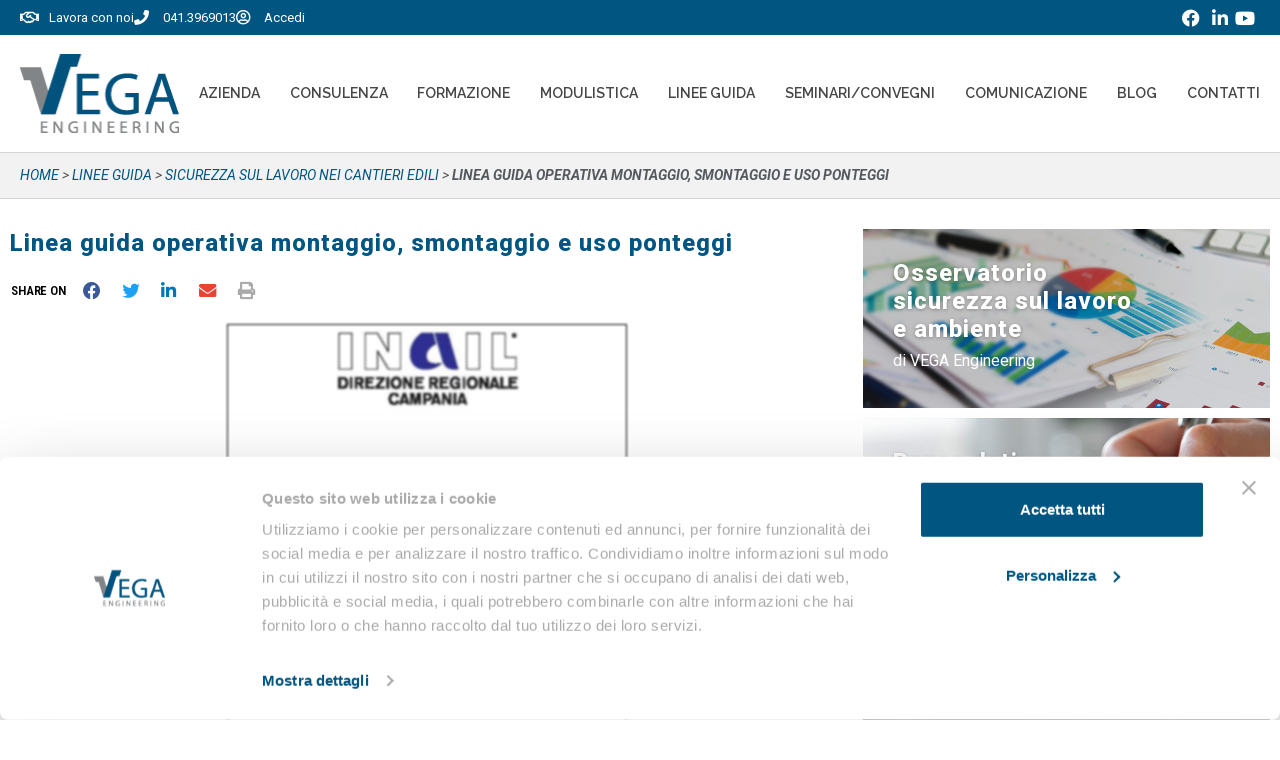

--- FILE ---
content_type: text/html
request_url: https://www.vegaengineering.com/linee-guida/guida-operativa-montaggio-smontaggio-e-uso-ponteggi-a-cura-di-inail-regione-campania/
body_size: 32023
content:
<!DOCTYPE html><html lang="it-IT"><head ><meta charset="UTF-8" /><script>if(navigator.userAgent.match(/MSIE|Internet Explorer/i)||navigator.userAgent.match(/Trident\/7\..*?rv:11/i)){var href=document.location.href;if(!href.match(/[?&]nowprocket/)){if(href.indexOf("?")==-1){if(href.indexOf("#")==-1){document.location.href=href+"?nowprocket=1"}else{document.location.href=href.replace("#","?nowprocket=1#")}}else{if(href.indexOf("#")==-1){document.location.href=href+"&nowprocket=1"}else{document.location.href=href.replace("#","&nowprocket=1#")}}}}</script><script>(()=>{class RocketLazyLoadScripts{constructor(){this.v="2.0.4",this.userEvents=["keydown","keyup","mousedown","mouseup","mousemove","mouseover","mouseout","touchmove","touchstart","touchend","touchcancel","wheel","click","dblclick","input"],this.attributeEvents=["onblur","onclick","oncontextmenu","ondblclick","onfocus","onmousedown","onmouseenter","onmouseleave","onmousemove","onmouseout","onmouseover","onmouseup","onmousewheel","onscroll","onsubmit"]}async t(){this.i(),this.o(),/iP(ad|hone)/.test(navigator.userAgent)&&this.h(),this.u(),this.l(this),this.m(),this.k(this),this.p(this),this._(),await Promise.all([this.R(),this.L()]),this.lastBreath=Date.now(),this.S(this),this.P(),this.D(),this.O(),this.M(),await this.C(this.delayedScripts.normal),await this.C(this.delayedScripts.defer),await this.C(this.delayedScripts.async),await this.T(),await this.F(),await this.j(),await this.A(),window.dispatchEvent(new Event("rocket-allScriptsLoaded")),this.everythingLoaded=!0,this.lastTouchEnd&&await new Promise(t=>setTimeout(t,500-Date.now()+this.lastTouchEnd)),this.I(),this.H(),this.U(),this.W()}i(){this.CSPIssue=sessionStorage.getItem("rocketCSPIssue"),document.addEventListener("securitypolicyviolation",t=>{this.CSPIssue||"script-src-elem"!==t.violatedDirective||"data"!==t.blockedURI||(this.CSPIssue=!0,sessionStorage.setItem("rocketCSPIssue",!0))},{isRocket:!0})}o(){window.addEventListener("pageshow",t=>{this.persisted=t.persisted,this.realWindowLoadedFired=!0},{isRocket:!0}),window.addEventListener("pagehide",()=>{this.onFirstUserAction=null},{isRocket:!0})}h(){let t;function e(e){t=e}window.addEventListener("touchstart",e,{isRocket:!0}),window.addEventListener("touchend",function i(o){o.changedTouches[0]&&t.changedTouches[0]&&Math.abs(o.changedTouches[0].pageX-t.changedTouches[0].pageX)<10&&Math.abs(o.changedTouches[0].pageY-t.changedTouches[0].pageY)<10&&o.timeStamp-t.timeStamp<200&&(window.removeEventListener("touchstart",e,{isRocket:!0}),window.removeEventListener("touchend",i,{isRocket:!0}),"INPUT"===o.target.tagName&&"text"===o.target.type||(o.target.dispatchEvent(new TouchEvent("touchend",{target:o.target,bubbles:!0})),o.target.dispatchEvent(new MouseEvent("mouseover",{target:o.target,bubbles:!0})),o.target.dispatchEvent(new PointerEvent("click",{target:o.target,bubbles:!0,cancelable:!0,detail:1,clientX:o.changedTouches[0].clientX,clientY:o.changedTouches[0].clientY})),event.preventDefault()))},{isRocket:!0})}q(t){this.userActionTriggered||("mousemove"!==t.type||this.firstMousemoveIgnored?"keyup"===t.type||"mouseover"===t.type||"mouseout"===t.type||(this.userActionTriggered=!0,this.onFirstUserAction&&this.onFirstUserAction()):this.firstMousemoveIgnored=!0),"click"===t.type&&t.preventDefault(),t.stopPropagation(),t.stopImmediatePropagation(),"touchstart"===this.lastEvent&&"touchend"===t.type&&(this.lastTouchEnd=Date.now()),"click"===t.type&&(this.lastTouchEnd=0),this.lastEvent=t.type,t.composedPath&&t.composedPath()[0].getRootNode()instanceof ShadowRoot&&(t.rocketTarget=t.composedPath()[0]),this.savedUserEvents.push(t)}u(){this.savedUserEvents=[],this.userEventHandler=this.q.bind(this),this.userEvents.forEach(t=>window.addEventListener(t,this.userEventHandler,{passive:!1,isRocket:!0})),document.addEventListener("visibilitychange",this.userEventHandler,{isRocket:!0})}U(){this.userEvents.forEach(t=>window.removeEventListener(t,this.userEventHandler,{passive:!1,isRocket:!0})),document.removeEventListener("visibilitychange",this.userEventHandler,{isRocket:!0}),this.savedUserEvents.forEach(t=>{(t.rocketTarget||t.target).dispatchEvent(new window[t.constructor.name](t.type,t))})}m(){const t="return false",e=Array.from(this.attributeEvents,t=>"data-rocket-"+t),i="["+this.attributeEvents.join("],[")+"]",o="[data-rocket-"+this.attributeEvents.join("],[data-rocket-")+"]",s=(e,i,o)=>{o&&o!==t&&(e.setAttribute("data-rocket-"+i,o),e["rocket"+i]=new Function("event",o),e.setAttribute(i,t))};new MutationObserver(t=>{for(const n of t)"attributes"===n.type&&(n.attributeName.startsWith("data-rocket-")||this.everythingLoaded?n.attributeName.startsWith("data-rocket-")&&this.everythingLoaded&&this.N(n.target,n.attributeName.substring(12)):s(n.target,n.attributeName,n.target.getAttribute(n.attributeName))),"childList"===n.type&&n.addedNodes.forEach(t=>{if(t.nodeType===Node.ELEMENT_NODE)if(this.everythingLoaded)for(const i of[t,...t.querySelectorAll(o)])for(const t of i.getAttributeNames())e.includes(t)&&this.N(i,t.substring(12));else for(const e of[t,...t.querySelectorAll(i)])for(const t of e.getAttributeNames())this.attributeEvents.includes(t)&&s(e,t,e.getAttribute(t))})}).observe(document,{subtree:!0,childList:!0,attributeFilter:[...this.attributeEvents,...e]})}I(){this.attributeEvents.forEach(t=>{document.querySelectorAll("[data-rocket-"+t+"]").forEach(e=>{this.N(e,t)})})}N(t,e){const i=t.getAttribute("data-rocket-"+e);i&&(t.setAttribute(e,i),t.removeAttribute("data-rocket-"+e))}k(t){Object.defineProperty(HTMLElement.prototype,"onclick",{get(){return this.rocketonclick||null},set(e){this.rocketonclick=e,this.setAttribute(t.everythingLoaded?"onclick":"data-rocket-onclick","this.rocketonclick(event)")}})}S(t){function e(e,i){let o=e[i];e[i]=null,Object.defineProperty(e,i,{get:()=>o,set(s){t.everythingLoaded?o=s:e["rocket"+i]=o=s}})}e(document,"onreadystatechange"),e(window,"onload"),e(window,"onpageshow");try{Object.defineProperty(document,"readyState",{get:()=>t.rocketReadyState,set(e){t.rocketReadyState=e},configurable:!0}),document.readyState="loading"}catch(t){console.log("WPRocket DJE readyState conflict, bypassing")}}l(t){this.originalAddEventListener=EventTarget.prototype.addEventListener,this.originalRemoveEventListener=EventTarget.prototype.removeEventListener,this.savedEventListeners=[],EventTarget.prototype.addEventListener=function(e,i,o){o&&o.isRocket||!t.B(e,this)&&!t.userEvents.includes(e)||t.B(e,this)&&!t.userActionTriggered||e.startsWith("rocket-")||t.everythingLoaded?t.originalAddEventListener.call(this,e,i,o):(t.savedEventListeners.push({target:this,remove:!1,type:e,func:i,options:o}),"mouseenter"!==e&&"mouseleave"!==e||t.originalAddEventListener.call(this,e,t.savedUserEvents.push,o))},EventTarget.prototype.removeEventListener=function(e,i,o){o&&o.isRocket||!t.B(e,this)&&!t.userEvents.includes(e)||t.B(e,this)&&!t.userActionTriggered||e.startsWith("rocket-")||t.everythingLoaded?t.originalRemoveEventListener.call(this,e,i,o):t.savedEventListeners.push({target:this,remove:!0,type:e,func:i,options:o})}}J(t,e){this.savedEventListeners=this.savedEventListeners.filter(i=>{let o=i.type,s=i.target||window;return e!==o||t!==s||(this.B(o,s)&&(i.type="rocket-"+o),this.$(i),!1)})}H(){EventTarget.prototype.addEventListener=this.originalAddEventListener,EventTarget.prototype.removeEventListener=this.originalRemoveEventListener,this.savedEventListeners.forEach(t=>this.$(t))}$(t){t.remove?this.originalRemoveEventListener.call(t.target,t.type,t.func,t.options):this.originalAddEventListener.call(t.target,t.type,t.func,t.options)}p(t){let e;function i(e){return t.everythingLoaded?e:e.split(" ").map(t=>"load"===t||t.startsWith("load.")?"rocket-jquery-load":t).join(" ")}function o(o){function s(e){const s=o.fn[e];o.fn[e]=o.fn.init.prototype[e]=function(){return this[0]===window&&t.userActionTriggered&&("string"==typeof arguments[0]||arguments[0]instanceof String?arguments[0]=i(arguments[0]):"object"==typeof arguments[0]&&Object.keys(arguments[0]).forEach(t=>{const e=arguments[0][t];delete arguments[0][t],arguments[0][i(t)]=e})),s.apply(this,arguments),this}}if(o&&o.fn&&!t.allJQueries.includes(o)){const e={DOMContentLoaded:[],"rocket-DOMContentLoaded":[]};for(const t in e)document.addEventListener(t,()=>{e[t].forEach(t=>t())},{isRocket:!0});o.fn.ready=o.fn.init.prototype.ready=function(i){function s(){parseInt(o.fn.jquery)>2?setTimeout(()=>i.bind(document)(o)):i.bind(document)(o)}return"function"==typeof i&&(t.realDomReadyFired?!t.userActionTriggered||t.fauxDomReadyFired?s():e["rocket-DOMContentLoaded"].push(s):e.DOMContentLoaded.push(s)),o([])},s("on"),s("one"),s("off"),t.allJQueries.push(o)}e=o}t.allJQueries=[],o(window.jQuery),Object.defineProperty(window,"jQuery",{get:()=>e,set(t){o(t)}})}P(){const t=new Map;document.write=document.writeln=function(e){const i=document.currentScript,o=document.createRange(),s=i.parentElement;let n=t.get(i);void 0===n&&(n=i.nextSibling,t.set(i,n));const c=document.createDocumentFragment();o.setStart(c,0),c.appendChild(o.createContextualFragment(e)),s.insertBefore(c,n)}}async R(){return new Promise(t=>{this.userActionTriggered?t():this.onFirstUserAction=t})}async L(){return new Promise(t=>{document.addEventListener("DOMContentLoaded",()=>{this.realDomReadyFired=!0,t()},{isRocket:!0})})}async j(){return this.realWindowLoadedFired?Promise.resolve():new Promise(t=>{window.addEventListener("load",t,{isRocket:!0})})}M(){this.pendingScripts=[];this.scriptsMutationObserver=new MutationObserver(t=>{for(const e of t)e.addedNodes.forEach(t=>{"SCRIPT"!==t.tagName||t.noModule||t.isWPRocket||this.pendingScripts.push({script:t,promise:new Promise(e=>{const i=()=>{const i=this.pendingScripts.findIndex(e=>e.script===t);i>=0&&this.pendingScripts.splice(i,1),e()};t.addEventListener("load",i,{isRocket:!0}),t.addEventListener("error",i,{isRocket:!0}),setTimeout(i,1e3)})})})}),this.scriptsMutationObserver.observe(document,{childList:!0,subtree:!0})}async F(){await this.X(),this.pendingScripts.length?(await this.pendingScripts[0].promise,await this.F()):this.scriptsMutationObserver.disconnect()}D(){this.delayedScripts={normal:[],async:[],defer:[]},document.querySelectorAll("script[type$=rocketlazyloadscript]").forEach(t=>{t.hasAttribute("data-rocket-src")?t.hasAttribute("async")&&!1!==t.async?this.delayedScripts.async.push(t):t.hasAttribute("defer")&&!1!==t.defer||"module"===t.getAttribute("data-rocket-type")?this.delayedScripts.defer.push(t):this.delayedScripts.normal.push(t):this.delayedScripts.normal.push(t)})}async _(){await this.L();let t=[];document.querySelectorAll("script[type$=rocketlazyloadscript][data-rocket-src]").forEach(e=>{let i=e.getAttribute("data-rocket-src");if(i&&!i.startsWith("data:")){i.startsWith("//")&&(i=location.protocol+i);try{const o=new URL(i).origin;o!==location.origin&&t.push({src:o,crossOrigin:e.crossOrigin||"module"===e.getAttribute("data-rocket-type")})}catch(t){}}}),t=[...new Map(t.map(t=>[JSON.stringify(t),t])).values()],this.Y(t,"preconnect")}async G(t){if(await this.K(),!0!==t.noModule||!("noModule"in HTMLScriptElement.prototype))return new Promise(e=>{let i;function o(){(i||t).setAttribute("data-rocket-status","executed"),e()}try{if(navigator.userAgent.includes("Firefox/")||""===navigator.vendor||this.CSPIssue)i=document.createElement("script"),[...t.attributes].forEach(t=>{let e=t.nodeName;"type"!==e&&("data-rocket-type"===e&&(e="type"),"data-rocket-src"===e&&(e="src"),i.setAttribute(e,t.nodeValue))}),t.text&&(i.text=t.text),t.nonce&&(i.nonce=t.nonce),i.hasAttribute("src")?(i.addEventListener("load",o,{isRocket:!0}),i.addEventListener("error",()=>{i.setAttribute("data-rocket-status","failed-network"),e()},{isRocket:!0}),setTimeout(()=>{i.isConnected||e()},1)):(i.text=t.text,o()),i.isWPRocket=!0,t.parentNode.replaceChild(i,t);else{const i=t.getAttribute("data-rocket-type"),s=t.getAttribute("data-rocket-src");i?(t.type=i,t.removeAttribute("data-rocket-type")):t.removeAttribute("type"),t.addEventListener("load",o,{isRocket:!0}),t.addEventListener("error",i=>{this.CSPIssue&&i.target.src.startsWith("data:")?(console.log("WPRocket: CSP fallback activated"),t.removeAttribute("src"),this.G(t).then(e)):(t.setAttribute("data-rocket-status","failed-network"),e())},{isRocket:!0}),s?(t.fetchPriority="high",t.removeAttribute("data-rocket-src"),t.src=s):t.src="data:text/javascript;base64,"+window.btoa(unescape(encodeURIComponent(t.text)))}}catch(i){t.setAttribute("data-rocket-status","failed-transform"),e()}});t.setAttribute("data-rocket-status","skipped")}async C(t){const e=t.shift();return e?(e.isConnected&&await this.G(e),this.C(t)):Promise.resolve()}O(){this.Y([...this.delayedScripts.normal,...this.delayedScripts.defer,...this.delayedScripts.async],"preload")}Y(t,e){this.trash=this.trash||[];let i=!0;var o=document.createDocumentFragment();t.forEach(t=>{const s=t.getAttribute&&t.getAttribute("data-rocket-src")||t.src;if(s&&!s.startsWith("data:")){const n=document.createElement("link");n.href=s,n.rel=e,"preconnect"!==e&&(n.as="script",n.fetchPriority=i?"high":"low"),t.getAttribute&&"module"===t.getAttribute("data-rocket-type")&&(n.crossOrigin=!0),t.crossOrigin&&(n.crossOrigin=t.crossOrigin),t.integrity&&(n.integrity=t.integrity),t.nonce&&(n.nonce=t.nonce),o.appendChild(n),this.trash.push(n),i=!1}}),document.head.appendChild(o)}W(){this.trash.forEach(t=>t.remove())}async T(){try{document.readyState="interactive"}catch(t){}this.fauxDomReadyFired=!0;try{await this.K(),this.J(document,"readystatechange"),document.dispatchEvent(new Event("rocket-readystatechange")),await this.K(),document.rocketonreadystatechange&&document.rocketonreadystatechange(),await this.K(),this.J(document,"DOMContentLoaded"),document.dispatchEvent(new Event("rocket-DOMContentLoaded")),await this.K(),this.J(window,"DOMContentLoaded"),window.dispatchEvent(new Event("rocket-DOMContentLoaded"))}catch(t){console.error(t)}}async A(){try{document.readyState="complete"}catch(t){}try{await this.K(),this.J(document,"readystatechange"),document.dispatchEvent(new Event("rocket-readystatechange")),await this.K(),document.rocketonreadystatechange&&document.rocketonreadystatechange(),await this.K(),this.J(window,"load"),window.dispatchEvent(new Event("rocket-load")),await this.K(),window.rocketonload&&window.rocketonload(),await this.K(),this.allJQueries.forEach(t=>t(window).trigger("rocket-jquery-load")),await this.K(),this.J(window,"pageshow");const t=new Event("rocket-pageshow");t.persisted=this.persisted,window.dispatchEvent(t),await this.K(),window.rocketonpageshow&&window.rocketonpageshow({persisted:this.persisted})}catch(t){console.error(t)}}async K(){Date.now()-this.lastBreath>45&&(await this.X(),this.lastBreath=Date.now())}async X(){return document.hidden?new Promise(t=>setTimeout(t)):new Promise(t=>requestAnimationFrame(t))}B(t,e){return e===document&&"readystatechange"===t||(e===document&&"DOMContentLoaded"===t||(e===window&&"DOMContentLoaded"===t||(e===window&&"load"===t||e===window&&"pageshow"===t)))}static run(){(new RocketLazyLoadScripts).t()}}RocketLazyLoadScripts.run()})();</script>	
	<meta name="viewport" content="width=device-width, initial-scale=1" />
	<script type="text/javascript" data-cookieconsent="ignore">
	window.dataLayer = window.dataLayer || [];

	function gtag() {
		dataLayer.push(arguments);
	}

	gtag("consent", "default", {
		ad_personalization: "denied",
		ad_storage: "denied",
		ad_user_data: "denied",
		analytics_storage: "denied",
		functionality_storage: "denied",
		personalization_storage: "denied",
		security_storage: "granted",
		wait_for_update: 500,
	});
	gtag("set", "ads_data_redaction", true);
	</script>
<script type="text/javascript" data-cookieconsent="ignore">
		(function (w, d, s, l, i) {
		w[l] = w[l] || [];
		w[l].push({'gtm.start': new Date().getTime(), event: 'gtm.js'});
		var f = d.getElementsByTagName(s)[0], j = d.createElement(s), dl = l !== 'dataLayer' ? '&l=' + l : '';
		j.async = true;
		j.src = 'https://www.googletagmanager.com/gtm.js?id=' + i + dl;
		f.parentNode.insertBefore(j, f);
	})(
		window,
		document,
		'script',
		'dataLayer',
		'GTM-NP3SBH5'
	);
</script>
<script type="text/javascript"
		id="Cookiebot"
		src="https://consent.cookiebot.com/uc.js"
		data-implementation="wp"
		data-cbid="53a9bb30-cb28-482e-a9d5-e7a538ef56cb"
						data-culture="IT"
				data-blockingmode="auto"
	></script>
<meta name='robots' content='index, follow, max-image-preview:large, max-snippet:-1, max-video-preview:-1' />

<!-- Google Tag Manager for WordPress by gtm4wp.com -->
<script data-cfasync="false" data-pagespeed-no-defer data-cookieconsent="ignore">
	var gtm4wp_datalayer_name = "dataLayer";
	var dataLayer = dataLayer || [];

	const gtm4wp_scrollerscript_debugmode         = false;
	const gtm4wp_scrollerscript_callbacktime      = 100;
	const gtm4wp_scrollerscript_readerlocation    = 150;
	const gtm4wp_scrollerscript_contentelementid  = "content";
	const gtm4wp_scrollerscript_scannertime       = 60;
</script>
<!-- End Google Tag Manager for WordPress by gtm4wp.com -->
	<!-- This site is optimized with the Yoast SEO plugin v26.5 - https://yoast.com/wordpress/plugins/seo/ -->
	<title>Linea guida operativa montaggio, smontaggio e uso ponteggi - Vega Engineering</title>
<link data-rocket-prefetch href="https://connect.facebook.net" rel="dns-prefetch">
<link data-rocket-prefetch href="https://consentcdn.cookiebot.com" rel="dns-prefetch">
<link data-rocket-prefetch href="https://snap.licdn.com" rel="dns-prefetch">
<link data-rocket-prefetch href="https://consent.cookiebot.com" rel="dns-prefetch">
<link data-rocket-prefetch href="https://www.googletagmanager.com" rel="dns-prefetch">
<link data-rocket-prefetch href="https://fonts.googleapis.com" rel="dns-prefetch">
<link data-rocket-preload as="style" href="https://fonts.googleapis.com/css?family=Roboto%3A100%2C100italic%2C200%2C200italic%2C300%2C300italic%2C400%2C400italic%2C500%2C500italic%2C600%2C600italic%2C700%2C700italic%2C800%2C800italic%2C900%2C900italic%7CRaleway%3A100%2C100italic%2C200%2C200italic%2C300%2C300italic%2C400%2C400italic%2C500%2C500italic%2C600%2C600italic%2C700%2C700italic%2C800%2C800italic%2C900%2C900italic%7CRoboto%20Condensed%3A100%2C100italic%2C200%2C200italic%2C300%2C300italic%2C400%2C400italic%2C500%2C500italic%2C600%2C600italic%2C700%2C700italic%2C800%2C800italic%2C900%2C900italic&#038;display=swap" rel="preload">
<link href="https://fonts.googleapis.com/css?family=Roboto%3A100%2C100italic%2C200%2C200italic%2C300%2C300italic%2C400%2C400italic%2C500%2C500italic%2C600%2C600italic%2C700%2C700italic%2C800%2C800italic%2C900%2C900italic%7CRaleway%3A100%2C100italic%2C200%2C200italic%2C300%2C300italic%2C400%2C400italic%2C500%2C500italic%2C600%2C600italic%2C700%2C700italic%2C800%2C800italic%2C900%2C900italic%7CRoboto%20Condensed%3A100%2C100italic%2C200%2C200italic%2C300%2C300italic%2C400%2C400italic%2C500%2C500italic%2C600%2C600italic%2C700%2C700italic%2C800%2C800italic%2C900%2C900italic&#038;display=swap" media="print" onload="this.media=&#039;all&#039;" rel="stylesheet">
<noscript data-wpr-hosted-gf-parameters=""><link rel="stylesheet" href="https://fonts.googleapis.com/css?family=Roboto%3A100%2C100italic%2C200%2C200italic%2C300%2C300italic%2C400%2C400italic%2C500%2C500italic%2C600%2C600italic%2C700%2C700italic%2C800%2C800italic%2C900%2C900italic%7CRaleway%3A100%2C100italic%2C200%2C200italic%2C300%2C300italic%2C400%2C400italic%2C500%2C500italic%2C600%2C600italic%2C700%2C700italic%2C800%2C800italic%2C900%2C900italic%7CRoboto%20Condensed%3A100%2C100italic%2C200%2C200italic%2C300%2C300italic%2C400%2C400italic%2C500%2C500italic%2C600%2C600italic%2C700%2C700italic%2C800%2C800italic%2C900%2C900italic&#038;display=swap"></noscript><link rel="preload" data-rocket-preload as="image" href="https://www.vegaengineering.com/wp-content/uploads/2015/12/SCREEN2.jpg" imagesrcset="https://www.vegaengineering.com/wp-content/uploads/2015/12/SCREEN2.jpg 646w, https://www.vegaengineering.com/wp-content/uploads/2015/12/SCREEN2-199x300.jpg 199w" imagesizes="(max-width: 646px) 100vw, 646px" fetchpriority="high">
	<meta name="description" content="Vega Engineering ha pubblicato la Linea Guida operativa al montaggio, smontaggio ed uso ponteggi" />
	<link rel="canonical" href="https://www.vegaengineering.com/linee-guida/guida-operativa-montaggio-smontaggio-e-uso-ponteggi-a-cura-di-inail-regione-campania/" />
	<meta property="og:locale" content="it_IT" />
	<meta property="og:type" content="article" />
	<meta property="og:title" content="Linea guida operativa montaggio, smontaggio e uso ponteggi - Vega Engineering" />
	<meta property="og:description" content="Vega Engineering ha pubblicato la Linea Guida operativa al montaggio, smontaggio ed uso ponteggi" />
	<meta property="og:url" content="https://www.vegaengineering.com/linee-guida/guida-operativa-montaggio-smontaggio-e-uso-ponteggi-a-cura-di-inail-regione-campania/" />
	<meta property="og:site_name" content="Vega Engineering" />
	<meta property="article:modified_time" content="2024-09-20T07:11:21+00:00" />
	<meta property="og:image" content="https://www.vegaengineering.com/wp-content/uploads/2015/12/SCREEN2.jpg" />
	<meta property="og:image:width" content="646" />
	<meta property="og:image:height" content="976" />
	<meta property="og:image:type" content="image/jpeg" />
	<meta name="twitter:card" content="summary_large_image" />
	<meta name="twitter:label1" content="Tempo di lettura stimato" />
	<meta name="twitter:data1" content="3 minuti" />
	<!-- / Yoast SEO plugin. -->


<script type="rocketlazyloadscript" data-rocket-type='application/javascript'  id='pys-version-script'>console.log('PixelYourSite Free version 11.1.5');</script>
<link href='https://fonts.gstatic.com' crossorigin rel='preconnect' />
<link rel="alternate" type="application/rss+xml" title="Vega Engineering &raquo; Feed" href="https://www.vegaengineering.com/feed/" />
<link rel="alternate" title="oEmbed (JSON)" type="application/json+oembed" href="https://www.vegaengineering.com/wp-json/oembed/1.0/embed?url=https%3A%2F%2Fwww.vegaengineering.com%2Flinee-guida%2Fguida-operativa-montaggio-smontaggio-e-uso-ponteggi-a-cura-di-inail-regione-campania%2F" />
<link rel="alternate" title="oEmbed (XML)" type="text/xml+oembed" href="https://www.vegaengineering.com/wp-json/oembed/1.0/embed?url=https%3A%2F%2Fwww.vegaengineering.com%2Flinee-guida%2Fguida-operativa-montaggio-smontaggio-e-uso-ponteggi-a-cura-di-inail-regione-campania%2F&#038;format=xml" />
<style id='wp-img-auto-sizes-contain-inline-css' type='text/css'>
img:is([sizes=auto i],[sizes^="auto," i]){contain-intrinsic-size:3000px 1500px}
/*# sourceURL=wp-img-auto-sizes-contain-inline-css */
</style>
<style id='wp-emoji-styles-inline-css' type='text/css'>

	img.wp-smiley, img.emoji {
		display: inline !important;
		border: none !important;
		box-shadow: none !important;
		height: 1em !important;
		width: 1em !important;
		margin: 0 0.07em !important;
		vertical-align: -0.1em !important;
		background: none !important;
		padding: 0 !important;
	}
/*# sourceURL=wp-emoji-styles-inline-css */
</style>
<link rel='stylesheet' id='wp-block-library-css' href='https://www.vegaengineering.com/wp-includes/css/dist/block-library/style.min.css?ver=6.9' type='text/css' media='all' />
<style id='wp-block-library-theme-inline-css' type='text/css'>
.wp-block-audio :where(figcaption){color:#555;font-size:13px;text-align:center}.is-dark-theme .wp-block-audio :where(figcaption){color:#ffffffa6}.wp-block-audio{margin:0 0 1em}.wp-block-code{border:1px solid #ccc;border-radius:4px;font-family:Menlo,Consolas,monaco,monospace;padding:.8em 1em}.wp-block-embed :where(figcaption){color:#555;font-size:13px;text-align:center}.is-dark-theme .wp-block-embed :where(figcaption){color:#ffffffa6}.wp-block-embed{margin:0 0 1em}.blocks-gallery-caption{color:#555;font-size:13px;text-align:center}.is-dark-theme .blocks-gallery-caption{color:#ffffffa6}:root :where(.wp-block-image figcaption){color:#555;font-size:13px;text-align:center}.is-dark-theme :root :where(.wp-block-image figcaption){color:#ffffffa6}.wp-block-image{margin:0 0 1em}.wp-block-pullquote{border-bottom:4px solid;border-top:4px solid;color:currentColor;margin-bottom:1.75em}.wp-block-pullquote :where(cite),.wp-block-pullquote :where(footer),.wp-block-pullquote__citation{color:currentColor;font-size:.8125em;font-style:normal;text-transform:uppercase}.wp-block-quote{border-left:.25em solid;margin:0 0 1.75em;padding-left:1em}.wp-block-quote cite,.wp-block-quote footer{color:currentColor;font-size:.8125em;font-style:normal;position:relative}.wp-block-quote:where(.has-text-align-right){border-left:none;border-right:.25em solid;padding-left:0;padding-right:1em}.wp-block-quote:where(.has-text-align-center){border:none;padding-left:0}.wp-block-quote.is-large,.wp-block-quote.is-style-large,.wp-block-quote:where(.is-style-plain){border:none}.wp-block-search .wp-block-search__label{font-weight:700}.wp-block-search__button{border:1px solid #ccc;padding:.375em .625em}:where(.wp-block-group.has-background){padding:1.25em 2.375em}.wp-block-separator.has-css-opacity{opacity:.4}.wp-block-separator{border:none;border-bottom:2px solid;margin-left:auto;margin-right:auto}.wp-block-separator.has-alpha-channel-opacity{opacity:1}.wp-block-separator:not(.is-style-wide):not(.is-style-dots){width:100px}.wp-block-separator.has-background:not(.is-style-dots){border-bottom:none;height:1px}.wp-block-separator.has-background:not(.is-style-wide):not(.is-style-dots){height:2px}.wp-block-table{margin:0 0 1em}.wp-block-table td,.wp-block-table th{word-break:normal}.wp-block-table :where(figcaption){color:#555;font-size:13px;text-align:center}.is-dark-theme .wp-block-table :where(figcaption){color:#ffffffa6}.wp-block-video :where(figcaption){color:#555;font-size:13px;text-align:center}.is-dark-theme .wp-block-video :where(figcaption){color:#ffffffa6}.wp-block-video{margin:0 0 1em}:root :where(.wp-block-template-part.has-background){margin-bottom:0;margin-top:0;padding:1.25em 2.375em}
/*# sourceURL=/wp-includes/css/dist/block-library/theme.min.css */
</style>
<style id='classic-theme-styles-inline-css' type='text/css'>
/*! This file is auto-generated */
.wp-block-button__link{color:#fff;background-color:#32373c;border-radius:9999px;box-shadow:none;text-decoration:none;padding:calc(.667em + 2px) calc(1.333em + 2px);font-size:1.125em}.wp-block-file__button{background:#32373c;color:#fff;text-decoration:none}
/*# sourceURL=/wp-includes/css/classic-themes.min.css */
</style>
<link data-minify="1" rel='stylesheet' id='jet-engine-frontend-css' href='https://www.vegaengineering.com/wp-content/cache/min/1/wp-content/plugins/jet-engine/assets/css/frontend.css?ver=1765442747' type='text/css' media='all' />
<style id='global-styles-inline-css' type='text/css'>
:root{--wp--preset--aspect-ratio--square: 1;--wp--preset--aspect-ratio--4-3: 4/3;--wp--preset--aspect-ratio--3-4: 3/4;--wp--preset--aspect-ratio--3-2: 3/2;--wp--preset--aspect-ratio--2-3: 2/3;--wp--preset--aspect-ratio--16-9: 16/9;--wp--preset--aspect-ratio--9-16: 9/16;--wp--preset--color--black: #000000;--wp--preset--color--cyan-bluish-gray: #abb8c3;--wp--preset--color--white: #ffffff;--wp--preset--color--pale-pink: #f78da7;--wp--preset--color--vivid-red: #cf2e2e;--wp--preset--color--luminous-vivid-orange: #ff6900;--wp--preset--color--luminous-vivid-amber: #fcb900;--wp--preset--color--light-green-cyan: #7bdcb5;--wp--preset--color--vivid-green-cyan: #00d084;--wp--preset--color--pale-cyan-blue: #8ed1fc;--wp--preset--color--vivid-cyan-blue: #0693e3;--wp--preset--color--vivid-purple: #9b51e0;--wp--preset--gradient--vivid-cyan-blue-to-vivid-purple: linear-gradient(135deg,rgb(6,147,227) 0%,rgb(155,81,224) 100%);--wp--preset--gradient--light-green-cyan-to-vivid-green-cyan: linear-gradient(135deg,rgb(122,220,180) 0%,rgb(0,208,130) 100%);--wp--preset--gradient--luminous-vivid-amber-to-luminous-vivid-orange: linear-gradient(135deg,rgb(252,185,0) 0%,rgb(255,105,0) 100%);--wp--preset--gradient--luminous-vivid-orange-to-vivid-red: linear-gradient(135deg,rgb(255,105,0) 0%,rgb(207,46,46) 100%);--wp--preset--gradient--very-light-gray-to-cyan-bluish-gray: linear-gradient(135deg,rgb(238,238,238) 0%,rgb(169,184,195) 100%);--wp--preset--gradient--cool-to-warm-spectrum: linear-gradient(135deg,rgb(74,234,220) 0%,rgb(151,120,209) 20%,rgb(207,42,186) 40%,rgb(238,44,130) 60%,rgb(251,105,98) 80%,rgb(254,248,76) 100%);--wp--preset--gradient--blush-light-purple: linear-gradient(135deg,rgb(255,206,236) 0%,rgb(152,150,240) 100%);--wp--preset--gradient--blush-bordeaux: linear-gradient(135deg,rgb(254,205,165) 0%,rgb(254,45,45) 50%,rgb(107,0,62) 100%);--wp--preset--gradient--luminous-dusk: linear-gradient(135deg,rgb(255,203,112) 0%,rgb(199,81,192) 50%,rgb(65,88,208) 100%);--wp--preset--gradient--pale-ocean: linear-gradient(135deg,rgb(255,245,203) 0%,rgb(182,227,212) 50%,rgb(51,167,181) 100%);--wp--preset--gradient--electric-grass: linear-gradient(135deg,rgb(202,248,128) 0%,rgb(113,206,126) 100%);--wp--preset--gradient--midnight: linear-gradient(135deg,rgb(2,3,129) 0%,rgb(40,116,252) 100%);--wp--preset--font-size--small: 13px;--wp--preset--font-size--medium: 20px;--wp--preset--font-size--large: 36px;--wp--preset--font-size--x-large: 42px;--wp--preset--spacing--20: 0.44rem;--wp--preset--spacing--30: 0.67rem;--wp--preset--spacing--40: 1rem;--wp--preset--spacing--50: 1.5rem;--wp--preset--spacing--60: 2.25rem;--wp--preset--spacing--70: 3.38rem;--wp--preset--spacing--80: 5.06rem;--wp--preset--shadow--natural: 6px 6px 9px rgba(0, 0, 0, 0.2);--wp--preset--shadow--deep: 12px 12px 50px rgba(0, 0, 0, 0.4);--wp--preset--shadow--sharp: 6px 6px 0px rgba(0, 0, 0, 0.2);--wp--preset--shadow--outlined: 6px 6px 0px -3px rgb(255, 255, 255), 6px 6px rgb(0, 0, 0);--wp--preset--shadow--crisp: 6px 6px 0px rgb(0, 0, 0);}:where(.is-layout-flex){gap: 0.5em;}:where(.is-layout-grid){gap: 0.5em;}body .is-layout-flex{display: flex;}.is-layout-flex{flex-wrap: wrap;align-items: center;}.is-layout-flex > :is(*, div){margin: 0;}body .is-layout-grid{display: grid;}.is-layout-grid > :is(*, div){margin: 0;}:where(.wp-block-columns.is-layout-flex){gap: 2em;}:where(.wp-block-columns.is-layout-grid){gap: 2em;}:where(.wp-block-post-template.is-layout-flex){gap: 1.25em;}:where(.wp-block-post-template.is-layout-grid){gap: 1.25em;}.has-black-color{color: var(--wp--preset--color--black) !important;}.has-cyan-bluish-gray-color{color: var(--wp--preset--color--cyan-bluish-gray) !important;}.has-white-color{color: var(--wp--preset--color--white) !important;}.has-pale-pink-color{color: var(--wp--preset--color--pale-pink) !important;}.has-vivid-red-color{color: var(--wp--preset--color--vivid-red) !important;}.has-luminous-vivid-orange-color{color: var(--wp--preset--color--luminous-vivid-orange) !important;}.has-luminous-vivid-amber-color{color: var(--wp--preset--color--luminous-vivid-amber) !important;}.has-light-green-cyan-color{color: var(--wp--preset--color--light-green-cyan) !important;}.has-vivid-green-cyan-color{color: var(--wp--preset--color--vivid-green-cyan) !important;}.has-pale-cyan-blue-color{color: var(--wp--preset--color--pale-cyan-blue) !important;}.has-vivid-cyan-blue-color{color: var(--wp--preset--color--vivid-cyan-blue) !important;}.has-vivid-purple-color{color: var(--wp--preset--color--vivid-purple) !important;}.has-black-background-color{background-color: var(--wp--preset--color--black) !important;}.has-cyan-bluish-gray-background-color{background-color: var(--wp--preset--color--cyan-bluish-gray) !important;}.has-white-background-color{background-color: var(--wp--preset--color--white) !important;}.has-pale-pink-background-color{background-color: var(--wp--preset--color--pale-pink) !important;}.has-vivid-red-background-color{background-color: var(--wp--preset--color--vivid-red) !important;}.has-luminous-vivid-orange-background-color{background-color: var(--wp--preset--color--luminous-vivid-orange) !important;}.has-luminous-vivid-amber-background-color{background-color: var(--wp--preset--color--luminous-vivid-amber) !important;}.has-light-green-cyan-background-color{background-color: var(--wp--preset--color--light-green-cyan) !important;}.has-vivid-green-cyan-background-color{background-color: var(--wp--preset--color--vivid-green-cyan) !important;}.has-pale-cyan-blue-background-color{background-color: var(--wp--preset--color--pale-cyan-blue) !important;}.has-vivid-cyan-blue-background-color{background-color: var(--wp--preset--color--vivid-cyan-blue) !important;}.has-vivid-purple-background-color{background-color: var(--wp--preset--color--vivid-purple) !important;}.has-black-border-color{border-color: var(--wp--preset--color--black) !important;}.has-cyan-bluish-gray-border-color{border-color: var(--wp--preset--color--cyan-bluish-gray) !important;}.has-white-border-color{border-color: var(--wp--preset--color--white) !important;}.has-pale-pink-border-color{border-color: var(--wp--preset--color--pale-pink) !important;}.has-vivid-red-border-color{border-color: var(--wp--preset--color--vivid-red) !important;}.has-luminous-vivid-orange-border-color{border-color: var(--wp--preset--color--luminous-vivid-orange) !important;}.has-luminous-vivid-amber-border-color{border-color: var(--wp--preset--color--luminous-vivid-amber) !important;}.has-light-green-cyan-border-color{border-color: var(--wp--preset--color--light-green-cyan) !important;}.has-vivid-green-cyan-border-color{border-color: var(--wp--preset--color--vivid-green-cyan) !important;}.has-pale-cyan-blue-border-color{border-color: var(--wp--preset--color--pale-cyan-blue) !important;}.has-vivid-cyan-blue-border-color{border-color: var(--wp--preset--color--vivid-cyan-blue) !important;}.has-vivid-purple-border-color{border-color: var(--wp--preset--color--vivid-purple) !important;}.has-vivid-cyan-blue-to-vivid-purple-gradient-background{background: var(--wp--preset--gradient--vivid-cyan-blue-to-vivid-purple) !important;}.has-light-green-cyan-to-vivid-green-cyan-gradient-background{background: var(--wp--preset--gradient--light-green-cyan-to-vivid-green-cyan) !important;}.has-luminous-vivid-amber-to-luminous-vivid-orange-gradient-background{background: var(--wp--preset--gradient--luminous-vivid-amber-to-luminous-vivid-orange) !important;}.has-luminous-vivid-orange-to-vivid-red-gradient-background{background: var(--wp--preset--gradient--luminous-vivid-orange-to-vivid-red) !important;}.has-very-light-gray-to-cyan-bluish-gray-gradient-background{background: var(--wp--preset--gradient--very-light-gray-to-cyan-bluish-gray) !important;}.has-cool-to-warm-spectrum-gradient-background{background: var(--wp--preset--gradient--cool-to-warm-spectrum) !important;}.has-blush-light-purple-gradient-background{background: var(--wp--preset--gradient--blush-light-purple) !important;}.has-blush-bordeaux-gradient-background{background: var(--wp--preset--gradient--blush-bordeaux) !important;}.has-luminous-dusk-gradient-background{background: var(--wp--preset--gradient--luminous-dusk) !important;}.has-pale-ocean-gradient-background{background: var(--wp--preset--gradient--pale-ocean) !important;}.has-electric-grass-gradient-background{background: var(--wp--preset--gradient--electric-grass) !important;}.has-midnight-gradient-background{background: var(--wp--preset--gradient--midnight) !important;}.has-small-font-size{font-size: var(--wp--preset--font-size--small) !important;}.has-medium-font-size{font-size: var(--wp--preset--font-size--medium) !important;}.has-large-font-size{font-size: var(--wp--preset--font-size--large) !important;}.has-x-large-font-size{font-size: var(--wp--preset--font-size--x-large) !important;}
:where(.wp-block-post-template.is-layout-flex){gap: 1.25em;}:where(.wp-block-post-template.is-layout-grid){gap: 1.25em;}
:where(.wp-block-term-template.is-layout-flex){gap: 1.25em;}:where(.wp-block-term-template.is-layout-grid){gap: 1.25em;}
:where(.wp-block-columns.is-layout-flex){gap: 2em;}:where(.wp-block-columns.is-layout-grid){gap: 2em;}
:root :where(.wp-block-pullquote){font-size: 1.5em;line-height: 1.6;}
/*# sourceURL=global-styles-inline-css */
</style>
<link rel='stylesheet' id='jupiterx-popups-animation-css' href='https://www.vegaengineering.com/wp-content/plugins/jupiterx-core/includes/extensions/raven/assets/lib/animate/animate.min.css?ver=4.13.0' type='text/css' media='all' />
<link data-minify="1" rel='stylesheet' id='jupiterx-css' href='https://www.vegaengineering.com/wp-content/cache/min/1/wp-content/uploads/jupiterx/compiler/jupiterx/style.css?ver=1765442747' type='text/css' media='all' />
<link data-minify="1" rel='stylesheet' id='jupiterx-elements-dynamic-styles-css' href='https://www.vegaengineering.com/wp-content/cache/min/1/wp-content/uploads/jupiterx/compiler/jupiterx-elements-dynamic-styles/style.css?ver=1765442747' type='text/css' media='all' />
<link rel='stylesheet' id='elementor-frontend-css' href='https://www.vegaengineering.com/wp-content/plugins/elementor/assets/css/frontend.min.css?ver=3.33.4' type='text/css' media='all' />
<link rel='stylesheet' id='widget-heading-css' href='https://www.vegaengineering.com/wp-content/plugins/elementor/assets/css/widget-heading.min.css?ver=3.33.4' type='text/css' media='all' />
<link rel='stylesheet' id='widget-share-buttons-css' href='https://www.vegaengineering.com/wp-content/plugins/elementor-pro/assets/css/widget-share-buttons.min.css?ver=3.27.3' type='text/css' media='all' />
<link rel='stylesheet' id='e-apple-webkit-css' href='https://www.vegaengineering.com/wp-content/plugins/elementor/assets/css/conditionals/apple-webkit.min.css?ver=3.33.4' type='text/css' media='all' />
<link rel='stylesheet' id='elementor-icons-shared-0-css' href='https://www.vegaengineering.com/wp-content/plugins/elementor/assets/lib/font-awesome/css/fontawesome.min.css?ver=5.15.3' type='text/css' media='all' />
<link data-minify="1" rel='stylesheet' id='elementor-icons-fa-solid-css' href='https://www.vegaengineering.com/wp-content/cache/min/1/wp-content/plugins/elementor/assets/lib/font-awesome/css/solid.min.css?ver=1765442747' type='text/css' media='all' />
<link data-minify="1" rel='stylesheet' id='elementor-icons-fa-brands-css' href='https://www.vegaengineering.com/wp-content/cache/min/1/wp-content/plugins/elementor/assets/lib/font-awesome/css/brands.min.css?ver=1765442747' type='text/css' media='all' />
<link rel='stylesheet' id='widget-image-css' href='https://www.vegaengineering.com/wp-content/plugins/elementor/assets/css/widget-image.min.css?ver=3.33.4' type='text/css' media='all' />
<link data-minify="1" rel='stylesheet' id='swiper-css' href='https://www.vegaengineering.com/wp-content/cache/min/1/wp-content/plugins/elementor/assets/lib/swiper/v8/css/swiper.min.css?ver=1765442747' type='text/css' media='all' />
<link rel='stylesheet' id='e-swiper-css' href='https://www.vegaengineering.com/wp-content/plugins/elementor/assets/css/conditionals/e-swiper.min.css?ver=3.33.4' type='text/css' media='all' />
<link data-minify="1" rel='stylesheet' id='elementor-icons-css' href='https://www.vegaengineering.com/wp-content/cache/min/1/wp-content/plugins/elementor/assets/lib/eicons/css/elementor-icons.min.css?ver=1765442747' type='text/css' media='all' />
<link data-minify="1" rel='stylesheet' id='font-awesome-css' href='https://www.vegaengineering.com/wp-content/cache/min/1/wp-content/plugins/elementor/assets/lib/font-awesome/css/font-awesome.min.css?ver=1765442747' type='text/css' media='all' />
<link rel='stylesheet' id='jupiterx-core-raven-frontend-css' href='https://www.vegaengineering.com/wp-content/plugins/jupiterx-core/includes/extensions/raven/assets/css/frontend.min.css?ver=6.9' type='text/css' media='all' />
<link rel='stylesheet' id='elementor-post-486-css' href='https://www.vegaengineering.com/wp-content/uploads/elementor/css/post-486.css?ver=1765442701' type='text/css' media='all' />
<link data-minify="1" rel='stylesheet' id='jet-blog-css' href='https://www.vegaengineering.com/wp-content/cache/min/1/wp-content/plugins/jet-blog/assets/css/jet-blog.css?ver=1765442747' type='text/css' media='all' />
<link rel='stylesheet' id='flatpickr-css' href='https://www.vegaengineering.com/wp-content/plugins/elementor/assets/lib/flatpickr/flatpickr.min.css?ver=4.6.13' type='text/css' media='all' />
<link rel='stylesheet' id='elementor-post-5319-css' href='https://www.vegaengineering.com/wp-content/uploads/elementor/css/post-5319.css?ver=1765442969' type='text/css' media='all' />
<link rel='stylesheet' id='elementor-post-35-css' href='https://www.vegaengineering.com/wp-content/uploads/elementor/css/post-35.css?ver=1765442703' type='text/css' media='all' />
<link rel='stylesheet' id='elementor-post-59-css' href='https://www.vegaengineering.com/wp-content/uploads/elementor/css/post-59.css?ver=1765442703' type='text/css' media='all' />
<link rel='stylesheet' id='elementor-post-64-css' href='https://www.vegaengineering.com/wp-content/uploads/elementor/css/post-64.css?ver=1765442705' type='text/css' media='all' />



<link data-minify="1" rel='stylesheet' id='elementor-icons-fa-regular-css' href='https://www.vegaengineering.com/wp-content/cache/min/1/wp-content/plugins/elementor/assets/lib/font-awesome/css/regular.min.css?ver=1765442747' type='text/css' media='all' />
<script type="text/javascript" id="jquery-core-js-extra">window.addEventListener('DOMContentLoaded', function() {
/* <![CDATA[ */
var pysFacebookRest = {"restApiUrl":"https://www.vegaengineering.com/wp-json/pys-facebook/v1/event","debug":""};
//# sourceURL=jquery-core-js-extra
/* ]]> */
});</script>
<script type="text/javascript" data-cfasync="false" src="https://www.vegaengineering.com/wp-includes/js/jquery/jquery.min.js?ver=3.7.1" id="jquery-core-js" data-rocket-defer defer></script>
<script type="text/javascript" data-cfasync="false" src="https://www.vegaengineering.com/wp-includes/js/jquery/jquery-migrate.min.js?ver=3.4.1" id="jquery-migrate-js" data-rocket-defer defer></script>
<script data-minify="1" type="text/javascript" src="https://www.vegaengineering.com/wp-content/cache/min/1/wp-content/plugins/duracelltomi-google-tag-manager/dist/js/analytics-talk-content-tracking.js?ver=1765442747" id="gtm4wp-scroll-tracking-js" data-rocket-defer defer></script>
<script type="text/javascript" src="https://www.vegaengineering.com/wp-content/themes/jupiterx/lib/admin/assets/lib/webfont/webfont.min.js?ver=1.6.26" id="jupiterx-webfont-js"></script>
<script type="text/javascript" id="jupiterx-webfont-js-after">
/* <![CDATA[ */
WebFont.load({
				google: {
					families: ['Roboto:100,200,300,400,500,600,700,800,900,100italic,200italic,300italic,400italic,500italic,600italic,700italic,800italic,900italic','Raleway:100,200,300,400,500,600,700,800,900,100italic,200italic,300italic,400italic,500italic,600italic,700italic,800italic,900italic']
				}
			});
//# sourceURL=jupiterx-webfont-js-after
/* ]]> */
</script>
<script type="text/javascript" src="https://www.vegaengineering.com/wp-content/themes/jupiterx/lib/assets/dist/js/utils.min.js?ver=4.13.0" id="jupiterx-utils-js" data-rocket-defer defer></script>
<script type="text/javascript" src="https://www.vegaengineering.com/wp-content/plugins/pixelyoursite/dist/scripts/jquery.bind-first-0.2.3.min.js?ver=0.2.3" id="jquery-bind-first-js" data-rocket-defer defer></script>
<script type="text/javascript" data-cookieconsent="true" src="https://www.vegaengineering.com/wp-content/plugins/pixelyoursite/dist/scripts/js.cookie-2.1.3.min.js?ver=2.1.3" id="js-cookie-pys-js" data-rocket-defer defer></script>
<script type="text/javascript" src="https://www.vegaengineering.com/wp-content/plugins/pixelyoursite/dist/scripts/tld.min.js?ver=2.3.1" id="js-tld-js" data-rocket-defer defer></script>
<script type="text/javascript" id="pys-js-extra">
/* <![CDATA[ */
var pysOptions = {"staticEvents":{"facebook":{"init_event":[{"delay":0,"type":"static","ajaxFire":false,"name":"PageView","pixelIds":["1239705283247677"],"eventID":"7399b7ae-695e-4e0c-93ba-2f32f19c8c96","params":{"page_title":"Linea guida operativa montaggio, smontaggio e uso ponteggi","post_type":"linee-guida","post_id":26345,"plugin":"PixelYourSite","user_role":"guest","event_url":"www.vegaengineering.com/linee-guida/guida-operativa-montaggio-smontaggio-e-uso-ponteggi-a-cura-di-inail-regione-campania/"},"e_id":"init_event","ids":[],"hasTimeWindow":false,"timeWindow":0,"woo_order":"","edd_order":""}]}},"dynamicEvents":{"automatic_event_form":{"facebook":{"delay":0,"type":"dyn","name":"Form","pixelIds":["1239705283247677"],"eventID":"ad364110-2b07-4726-aa21-b1041f46a9d3","params":{"page_title":"Linea guida operativa montaggio, smontaggio e uso ponteggi","post_type":"linee-guida","post_id":26345,"plugin":"PixelYourSite","user_role":"guest","event_url":"www.vegaengineering.com/linee-guida/guida-operativa-montaggio-smontaggio-e-uso-ponteggi-a-cura-di-inail-regione-campania/"},"e_id":"automatic_event_form","ids":[],"hasTimeWindow":false,"timeWindow":0,"woo_order":"","edd_order":""}},"automatic_event_download":{"facebook":{"delay":0,"type":"dyn","name":"Download","extensions":["","doc","exe","js","pdf","ppt","tgz","zip","xls"],"pixelIds":["1239705283247677"],"eventID":"5c6b4973-8747-48dc-a2f3-47ceb03262ee","params":{"page_title":"Linea guida operativa montaggio, smontaggio e uso ponteggi","post_type":"linee-guida","post_id":26345,"plugin":"PixelYourSite","user_role":"guest","event_url":"www.vegaengineering.com/linee-guida/guida-operativa-montaggio-smontaggio-e-uso-ponteggi-a-cura-di-inail-regione-campania/"},"e_id":"automatic_event_download","ids":[],"hasTimeWindow":false,"timeWindow":0,"woo_order":"","edd_order":""}},"automatic_event_comment":{"facebook":{"delay":0,"type":"dyn","name":"Comment","pixelIds":["1239705283247677"],"eventID":"f3940af4-d426-430d-9541-c75f6172e656","params":{"page_title":"Linea guida operativa montaggio, smontaggio e uso ponteggi","post_type":"linee-guida","post_id":26345,"plugin":"PixelYourSite","user_role":"guest","event_url":"www.vegaengineering.com/linee-guida/guida-operativa-montaggio-smontaggio-e-uso-ponteggi-a-cura-di-inail-regione-campania/"},"e_id":"automatic_event_comment","ids":[],"hasTimeWindow":false,"timeWindow":0,"woo_order":"","edd_order":""}}},"triggerEvents":[],"triggerEventTypes":[],"facebook":{"pixelIds":["1239705283247677"],"advancedMatching":[],"advancedMatchingEnabled":true,"removeMetadata":false,"wooVariableAsSimple":false,"serverApiEnabled":true,"wooCRSendFromServer":false,"send_external_id":null,"enabled_medical":false,"do_not_track_medical_param":["event_url","post_title","page_title","landing_page","content_name","categories","category_name","tags"],"meta_ldu":false},"debug":"","siteUrl":"https://www.vegaengineering.com","ajaxUrl":"https://www.vegaengineering.com/wp-admin/admin-ajax.php","ajax_event":"a49235dbab","enable_remove_download_url_param":"1","cookie_duration":"7","last_visit_duration":"60","enable_success_send_form":"","ajaxForServerEvent":"1","ajaxForServerStaticEvent":"1","useSendBeacon":"1","send_external_id":"1","external_id_expire":"180","track_cookie_for_subdomains":"1","google_consent_mode":"1","gdpr":{"ajax_enabled":false,"all_disabled_by_api":false,"facebook_disabled_by_api":false,"analytics_disabled_by_api":false,"google_ads_disabled_by_api":false,"pinterest_disabled_by_api":false,"bing_disabled_by_api":false,"reddit_disabled_by_api":false,"externalID_disabled_by_api":false,"facebook_prior_consent_enabled":true,"analytics_prior_consent_enabled":true,"google_ads_prior_consent_enabled":null,"pinterest_prior_consent_enabled":true,"bing_prior_consent_enabled":true,"cookiebot_integration_enabled":false,"cookiebot_facebook_consent_category":"marketing","cookiebot_analytics_consent_category":"statistics","cookiebot_tiktok_consent_category":"marketing","cookiebot_google_ads_consent_category":"marketing","cookiebot_pinterest_consent_category":"marketing","cookiebot_bing_consent_category":"marketing","consent_magic_integration_enabled":false,"real_cookie_banner_integration_enabled":false,"cookie_notice_integration_enabled":false,"cookie_law_info_integration_enabled":false,"analytics_storage":{"enabled":true,"value":"granted","filter":false},"ad_storage":{"enabled":true,"value":"granted","filter":false},"ad_user_data":{"enabled":true,"value":"granted","filter":false},"ad_personalization":{"enabled":true,"value":"granted","filter":false}},"cookie":{"disabled_all_cookie":false,"disabled_start_session_cookie":false,"disabled_advanced_form_data_cookie":false,"disabled_landing_page_cookie":false,"disabled_first_visit_cookie":false,"disabled_trafficsource_cookie":false,"disabled_utmTerms_cookie":false,"disabled_utmId_cookie":false},"tracking_analytics":{"TrafficSource":"direct","TrafficLanding":"undefined","TrafficUtms":[],"TrafficUtmsId":[]},"GATags":{"ga_datalayer_type":"default","ga_datalayer_name":"dataLayerPYS"},"woo":{"enabled":false},"edd":{"enabled":false},"cache_bypass":"1768466762"};
//# sourceURL=pys-js-extra
/* ]]> */
</script>
<script data-minify="1" type="text/javascript" src="https://www.vegaengineering.com/wp-content/cache/min/1/wp-content/plugins/pixelyoursite/dist/scripts/public.js?ver=1765442747" id="pys-js" data-rocket-defer defer></script>
<link rel="https://api.w.org/" href="https://www.vegaengineering.com/wp-json/" /><link rel="alternate" title="JSON" type="application/json" href="https://www.vegaengineering.com/wp-json/wp/v2/linee-guida/26345" /><link rel="EditURI" type="application/rsd+xml" title="RSD" href="https://www.vegaengineering.com/xmlrpc.php?rsd" />
<meta name="generator" content="WordPress 6.9" />
<link rel='shortlink' href='https://www.vegaengineering.com/?p=26345' />

<!-- Google Tag Manager for WordPress by gtm4wp.com -->
<!-- GTM Container placement set to manual -->
<script data-cfasync="false" data-pagespeed-no-defer data-cookieconsent="ignore">
	var dataLayer_content = {"visitorLoginState":"logged-out","visitorType":"visitor-logged-out","visitorEmail":"","visitorEmailHash":"","pagePostType":"linee-guida","pagePostType2":"single-linee-guida","pagePostAuthor":"Arianna Simonato"};
	dataLayer.push( dataLayer_content );
</script>
<script data-cfasync="false" data-pagespeed-no-defer data-cookieconsent="ignore">
(function(w,d,s,l,i){w[l]=w[l]||[];w[l].push({'gtm.start':
new Date().getTime(),event:'gtm.js'});var f=d.getElementsByTagName(s)[0],
j=d.createElement(s),dl=l!='dataLayer'?'&l='+l:'';j.async=true;j.src=
'//www.googletagmanager.com/gtm.js?id='+i+dl;f.parentNode.insertBefore(j,f);
})(window,document,'script','dataLayer','GTM-NP3SBH5');
</script>
<!-- End Google Tag Manager for WordPress by gtm4wp.com --><meta name="generator" content="Elementor 3.33.4; features: additional_custom_breakpoints; settings: css_print_method-external, google_font-enabled, font_display-auto">

<!-- Meta Pixel Code -->
<script type="rocketlazyloadscript" data-rocket-type='text/javascript'>
!function(f,b,e,v,n,t,s){if(f.fbq)return;n=f.fbq=function(){n.callMethod?
n.callMethod.apply(n,arguments):n.queue.push(arguments)};if(!f._fbq)f._fbq=n;
n.push=n;n.loaded=!0;n.version='2.0';n.queue=[];t=b.createElement(e);t.async=!0;
t.src=v;s=b.getElementsByTagName(e)[0];s.parentNode.insertBefore(t,s)}(window,
document,'script','https://connect.facebook.net/en_US/fbevents.js');
</script>
<!-- End Meta Pixel Code -->
<script type="rocketlazyloadscript" data-rocket-type='text/javascript'>var url = window.location.origin + '?ob=open-bridge';
            fbq('set', 'openbridge', '337241324806776', url);
fbq('init', '337241324806776', {}, {
    "agent": "wordpress-6.9-4.1.5"
})</script><script type="rocketlazyloadscript" data-rocket-type='text/javascript'>
    fbq('track', 'PageView', []);
  </script>			<style>
				.e-con.e-parent:nth-of-type(n+4):not(.e-lazyloaded):not(.e-no-lazyload),
				.e-con.e-parent:nth-of-type(n+4):not(.e-lazyloaded):not(.e-no-lazyload) * {
					background-image: none !important;
				}
				@media screen and (max-height: 1024px) {
					.e-con.e-parent:nth-of-type(n+3):not(.e-lazyloaded):not(.e-no-lazyload),
					.e-con.e-parent:nth-of-type(n+3):not(.e-lazyloaded):not(.e-no-lazyload) * {
						background-image: none !important;
					}
				}
				@media screen and (max-height: 640px) {
					.e-con.e-parent:nth-of-type(n+2):not(.e-lazyloaded):not(.e-no-lazyload),
					.e-con.e-parent:nth-of-type(n+2):not(.e-lazyloaded):not(.e-no-lazyload) * {
						background-image: none !important;
					}
				}
			</style>
			<link rel="icon" href="https://www.vegaengineering.com/wp-content/uploads/2021/07/cropped-vega-32x32.png" sizes="32x32" />
<link rel="icon" href="https://www.vegaengineering.com/wp-content/uploads/2021/07/cropped-vega-192x192.png" sizes="192x192" />
<link rel="apple-touch-icon" href="https://www.vegaengineering.com/wp-content/uploads/2021/07/cropped-vega-180x180.png" />
<meta name="msapplication-TileImage" content="https://www.vegaengineering.com/wp-content/uploads/2021/07/cropped-vega-270x270.png" />
		<style type="text/css" id="wp-custom-css">
			.btn_vge_dbl{
	margin:50px 0;
	display:flex;
	justify-content:center;
}
.btn_vge_dbl a{
	margin-right: 10px;
	display: inline-block;
	font-weight: 500;
	font-size: 15px;
	line-height: 1.5em;
	padding: 10px 30px 10px 30px;
	text-transform: uppercase;
	fill: #FFFFFF;
	color: #FFFFFF;
	background-color: #005581;
	border-style: solid;
	border-width: 3px 3px 3px 3px;
	border-color: #005581;
	border-radius: 0px 0px 0px 0px;
	width: calc(50% - 60px);
	text-decoration: none;
	text-align: center;
	transition: all .3s;
	box-sizing: border-box;
}
.btn_vge_dbl a:last-child{margin-right:0;}
.btn_vge_dbl a span{
	display: flex;
	justify-content: center;
}
.btn_vge_dbl a span span{
	flex-grow: 1;
	order: 10;
	display: inline-block;
}

.jet-listing-dynamic-field__content a:hover{
	text-decoration:underline;
}
.elementor-text-editor a:hover{
	text-decoration:underline;
}

/* Branding on the banner */
a#CybotCookiebotDialogPoweredbyCybot, div#CybotCookiebotDialogPoweredByText {
  display: none;
}

/* Branding on the Privacy trigger */
#CookiebotWidget #CookiebotWidget-widgetContent .CookiebotWidget-contents .CookiebotWidget-body .CookiebotWidget-body-inner .CookiebotWidget-main-logo{
    display: none;
}
.elementor-page-2137 .elementor-element-9caff24,
.elementor-page-2137 .elementor-element-4fb4ba5{
	display: none;
}

.page-id-42244 a:hover{
	text-decoration: none;
}
.single-linee-guida main img:first-child{
	border: 1px solid black !important;
}
.post-type-archive-modulistica h2,
.single.single-modulistica h2,
.post.type-post h2{
	margin-bottom: 0 !important;
	margin: 25px 0 5px !important;
}

		</style>
		<noscript><style id="rocket-lazyload-nojs-css">.rll-youtube-player, [data-lazy-src]{display:none !important;}</style></noscript><meta name="generator" content="WP Rocket 3.20.2" data-wpr-features="wpr_delay_js wpr_defer_js wpr_minify_js wpr_lazyload_iframes wpr_preconnect_external_domains wpr_oci wpr_minify_css wpr_desktop" /></head><body class="wp-singular linee-guida-template-default single single-linee-guida postid-26345 wp-theme-jupiterx wp-child-theme-jupiterx-child no-js elementor-page-5319 elementor-default elementor-template-full-width elementor-kit-486 jupiterx-header-sticky jupiterx-header-tablet-behavior-off jupiterx-header-mobile-behavior-off" itemscope="itemscope" itemtype="http://schema.org/WebPage">
<!-- GTM Container placement set to manual -->
<!-- Google Tag Manager (noscript) -->
				<noscript><iframe src="https://www.googletagmanager.com/ns.html?id=GTM-NP3SBH5" height="0" width="0" style="display:none;visibility:hidden" aria-hidden="true"></iframe></noscript>
<!-- End Google Tag Manager (noscript) -->
<!-- Meta Pixel Code -->
<noscript>
<img height="1" width="1" style="display:none" alt="fbpx"
src="https://www.facebook.com/tr?id=337241324806776&ev=PageView&noscript=1" />
</noscript>
<!-- End Meta Pixel Code -->
<a class="jupiterx-a11y jupiterx-a11y-skip-navigation-link" href="#jupiterx-main">Skip to content</a><div  class="jupiterx-site"><header class="jupiterx-header jupiterx-header-custom jupiterx-header-sticky-custom" data-jupiterx-settings="{&quot;breakpoint&quot;:&quot;767.98&quot;,&quot;template&quot;:&quot;35&quot;,&quot;stickyTemplate&quot;:&quot;59&quot;,&quot;behavior&quot;:&quot;sticky&quot;,&quot;offset&quot;:&quot;500&quot;}" role="banner" itemscope="itemscope" itemtype="http://schema.org/WPHeader">		<div  data-elementor-type="header" data-elementor-id="35" class="elementor elementor-35" data-elementor-post-type="elementor_library">
					<section class="elementor-section elementor-top-section elementor-element elementor-element-13e3f08 elementor-section-full_width header-top elementor-section-height-default elementor-section-height-default" data-id="13e3f08" data-element_type="section" data-settings="{&quot;jet_parallax_layout_list&quot;:[{&quot;_id&quot;:&quot;e87142b&quot;,&quot;jet_parallax_layout_image&quot;:{&quot;url&quot;:&quot;&quot;,&quot;id&quot;:&quot;&quot;,&quot;size&quot;:&quot;&quot;},&quot;jet_parallax_layout_image_tablet&quot;:{&quot;url&quot;:&quot;&quot;,&quot;id&quot;:&quot;&quot;,&quot;size&quot;:&quot;&quot;},&quot;jet_parallax_layout_image_mobile&quot;:{&quot;url&quot;:&quot;&quot;,&quot;id&quot;:&quot;&quot;,&quot;size&quot;:&quot;&quot;},&quot;jet_parallax_layout_speed&quot;:{&quot;unit&quot;:&quot;%&quot;,&quot;size&quot;:50,&quot;sizes&quot;:[]},&quot;jet_parallax_layout_type&quot;:&quot;scroll&quot;,&quot;jet_parallax_layout_direction&quot;:&quot;1&quot;,&quot;jet_parallax_layout_fx_direction&quot;:null,&quot;jet_parallax_layout_z_index&quot;:&quot;&quot;,&quot;jet_parallax_layout_bg_x&quot;:50,&quot;jet_parallax_layout_bg_x_tablet&quot;:&quot;&quot;,&quot;jet_parallax_layout_bg_x_mobile&quot;:&quot;&quot;,&quot;jet_parallax_layout_bg_y&quot;:50,&quot;jet_parallax_layout_bg_y_tablet&quot;:&quot;&quot;,&quot;jet_parallax_layout_bg_y_mobile&quot;:&quot;&quot;,&quot;jet_parallax_layout_bg_size&quot;:&quot;auto&quot;,&quot;jet_parallax_layout_bg_size_tablet&quot;:&quot;&quot;,&quot;jet_parallax_layout_bg_size_mobile&quot;:&quot;&quot;,&quot;jet_parallax_layout_animation_prop&quot;:&quot;transform&quot;,&quot;jet_parallax_layout_on&quot;:[&quot;desktop&quot;,&quot;tablet&quot;]}]}">
						<div class="elementor-container elementor-column-gap-default">
					<div class="elementor-column elementor-col-100 elementor-top-column elementor-element elementor-element-e4d9efc" data-id="e4d9efc" data-element_type="column">
			<div class="elementor-widget-wrap elementor-element-populated">
						<section class="elementor-section elementor-inner-section elementor-element elementor-element-3b8afa5e elementor-reverse-mobile elementor-section-boxed elementor-section-height-default elementor-section-height-default" data-id="3b8afa5e" data-element_type="section" data-settings="{&quot;background_background&quot;:&quot;classic&quot;,&quot;jet_parallax_layout_list&quot;:[{&quot;_id&quot;:&quot;d458aaa&quot;,&quot;jet_parallax_layout_image&quot;:{&quot;url&quot;:&quot;&quot;,&quot;id&quot;:&quot;&quot;,&quot;size&quot;:&quot;&quot;},&quot;jet_parallax_layout_image_tablet&quot;:{&quot;url&quot;:&quot;&quot;,&quot;id&quot;:&quot;&quot;,&quot;size&quot;:&quot;&quot;},&quot;jet_parallax_layout_image_mobile&quot;:{&quot;url&quot;:&quot;&quot;,&quot;id&quot;:&quot;&quot;,&quot;size&quot;:&quot;&quot;},&quot;jet_parallax_layout_speed&quot;:{&quot;unit&quot;:&quot;%&quot;,&quot;size&quot;:50,&quot;sizes&quot;:[]},&quot;jet_parallax_layout_type&quot;:&quot;scroll&quot;,&quot;jet_parallax_layout_direction&quot;:&quot;1&quot;,&quot;jet_parallax_layout_fx_direction&quot;:null,&quot;jet_parallax_layout_z_index&quot;:&quot;&quot;,&quot;jet_parallax_layout_bg_x&quot;:50,&quot;jet_parallax_layout_bg_x_tablet&quot;:&quot;&quot;,&quot;jet_parallax_layout_bg_x_mobile&quot;:&quot;&quot;,&quot;jet_parallax_layout_bg_y&quot;:50,&quot;jet_parallax_layout_bg_y_tablet&quot;:&quot;&quot;,&quot;jet_parallax_layout_bg_y_mobile&quot;:&quot;&quot;,&quot;jet_parallax_layout_bg_size&quot;:&quot;auto&quot;,&quot;jet_parallax_layout_bg_size_tablet&quot;:&quot;&quot;,&quot;jet_parallax_layout_bg_size_mobile&quot;:&quot;&quot;,&quot;jet_parallax_layout_animation_prop&quot;:&quot;transform&quot;,&quot;jet_parallax_layout_on&quot;:[&quot;desktop&quot;,&quot;tablet&quot;]}]}">
						<div class="elementor-container elementor-column-gap-default">
					<div class="elementor-column elementor-col-50 elementor-inner-column elementor-element elementor-element-6e2ed184" data-id="6e2ed184" data-element_type="column">
			<div class="elementor-widget-wrap elementor-element-populated">
						<div class="elementor-element elementor-element-7c9e31a elementor-icon-list--layout-inline elementor-align-left elementor-mobile-align-center header-top__link elementor-list-item-link-full_width elementor-widget elementor-widget-icon-list" data-id="7c9e31a" data-element_type="widget" data-widget_type="icon-list.default">
				<div class="elementor-widget-container">
							<ul class="elementor-icon-list-items elementor-inline-items">
							<li class="elementor-icon-list-item elementor-inline-item">
											<a href="/lavora-con-noi">

												<span class="elementor-icon-list-icon">
							<i aria-hidden="true" class="far fa-handshake"></i>						</span>
										<span class="elementor-icon-list-text">Lavora con noi</span>
											</a>
									</li>
								<li class="elementor-icon-list-item elementor-inline-item">
											<a href="tel:041.3969013">

												<span class="elementor-icon-list-icon">
							<i aria-hidden="true" class="fas fa-phone"></i>						</span>
										<span class="elementor-icon-list-text">041.3969013</span>
											</a>
									</li>
								<li class="elementor-icon-list-item elementor-inline-item">
											<a href="https://www.vegaengineering.com/modifica-dati/">

												<span class="elementor-icon-list-icon">
							<i aria-hidden="true" class="far fa-user-circle"></i>						</span>
										<span class="elementor-icon-list-text">Accedi</span>
											</a>
									</li>
								<li class="elementor-icon-list-item elementor-inline-item">
										<span class="elementor-icon-list-text"></span>
									</li>
						</ul>
						</div>
				</div>
					</div>
		</div>
				<div class="elementor-column elementor-col-50 elementor-inner-column elementor-element elementor-element-677d41c9" data-id="677d41c9" data-element_type="column">
			<div class="elementor-widget-wrap elementor-element-populated">
						<div class="elementor-element elementor-element-2ed98ae elementor-icon-list--layout-inline elementor-align-right elementor-mobile-align-left elementor-tablet-align-right social-top elementor-hidden-phone elementor-list-item-link-full_width elementor-widget elementor-widget-icon-list" data-id="2ed98ae" data-element_type="widget" data-widget_type="icon-list.default">
				<div class="elementor-widget-container">
							<ul class="elementor-icon-list-items elementor-inline-items">
							<li class="elementor-icon-list-item elementor-inline-item">
											<a href="https://www.facebook.com/VegaEngineeringSrl" target="_blank">

												<span class="elementor-icon-list-icon">
							<i aria-hidden="true" class="fab fa-facebook-f"></i>						</span>
										<span class="elementor-icon-list-text"></span>
											</a>
									</li>
								<li class="elementor-icon-list-item elementor-inline-item">
											<a href="https://it.linkedin.com/company/vega-engineering-s.r.l." target="_blank">

												<span class="elementor-icon-list-icon">
							<i aria-hidden="true" class="fab fa-linkedin-in"></i>						</span>
										<span class="elementor-icon-list-text"></span>
											</a>
									</li>
								<li class="elementor-icon-list-item elementor-inline-item">
											<a href="https://www.youtube.com/user/vegaengineering?feature=mhum" target="_blank">

												<span class="elementor-icon-list-icon">
							<i aria-hidden="true" class="fab fa-youtube"></i>						</span>
										<span class="elementor-icon-list-text"></span>
											</a>
									</li>
						</ul>
						</div>
				</div>
					</div>
		</div>
					</div>
		</section>
					</div>
		</div>
					</div>
		</section>
				<section class="elementor-section elementor-top-section elementor-element elementor-element-19bdc6f elementor-section-content-middle elementor-hidden-tablet elementor-hidden-phone elementor-section-stretched elementor-section-boxed elementor-section-height-default elementor-section-height-default" data-id="19bdc6f" data-element_type="section" data-settings="{&quot;jet_parallax_layout_list&quot;:[{&quot;jet_parallax_layout_image&quot;:{&quot;url&quot;:&quot;&quot;,&quot;id&quot;:&quot;&quot;,&quot;size&quot;:&quot;&quot;},&quot;_id&quot;:&quot;ead4fea&quot;,&quot;jet_parallax_layout_speed&quot;:{&quot;unit&quot;:&quot;%&quot;,&quot;size&quot;:&quot;50&quot;,&quot;sizes&quot;:[]},&quot;jet_parallax_layout_bg_x&quot;:&quot;50&quot;,&quot;jet_parallax_layout_bg_y&quot;:&quot;50&quot;,&quot;jet_parallax_layout_image_tablet&quot;:{&quot;url&quot;:&quot;&quot;,&quot;id&quot;:&quot;&quot;,&quot;size&quot;:&quot;&quot;},&quot;jet_parallax_layout_image_mobile&quot;:{&quot;url&quot;:&quot;&quot;,&quot;id&quot;:&quot;&quot;,&quot;size&quot;:&quot;&quot;},&quot;jet_parallax_layout_type&quot;:&quot;scroll&quot;,&quot;jet_parallax_layout_direction&quot;:&quot;1&quot;,&quot;jet_parallax_layout_fx_direction&quot;:null,&quot;jet_parallax_layout_z_index&quot;:&quot;&quot;,&quot;jet_parallax_layout_bg_x_tablet&quot;:&quot;&quot;,&quot;jet_parallax_layout_bg_x_mobile&quot;:&quot;&quot;,&quot;jet_parallax_layout_bg_y_tablet&quot;:&quot;&quot;,&quot;jet_parallax_layout_bg_y_mobile&quot;:&quot;&quot;,&quot;jet_parallax_layout_bg_size&quot;:&quot;auto&quot;,&quot;jet_parallax_layout_bg_size_tablet&quot;:&quot;&quot;,&quot;jet_parallax_layout_bg_size_mobile&quot;:&quot;&quot;,&quot;jet_parallax_layout_animation_prop&quot;:&quot;transform&quot;,&quot;jet_parallax_layout_on&quot;:[&quot;desktop&quot;,&quot;tablet&quot;]}],&quot;stretch_section&quot;:&quot;section-stretched&quot;}">
						<div class="elementor-container elementor-column-gap-no">
					<div class="elementor-column elementor-col-50 elementor-top-column elementor-element elementor-element-5dc8bf1" data-id="5dc8bf1" data-element_type="column">
			<div class="elementor-widget-wrap elementor-element-populated">
						<div class="elementor-element elementor-element-4d5ff29 elementor-widget elementor-widget-raven-site-logo" data-id="4d5ff29" data-element_type="widget" data-widget_type="raven-site-logo.default">
				<div class="elementor-widget-container">
							<div class="raven-widget-wrapper">
			<div class="raven-site-logo raven-site-logo-customizer">
									<a class="raven-site-logo-link" href="https://www.vegaengineering.com">
								<picture><img src="https://www.vegaengineering.com/wp-content/uploads/2021/01/vega_logo.png" alt="Vega Engineering" data-no-lazy="1" /></picture>									</a>
							</div>
		</div>
						</div>
				</div>
					</div>
		</div>
				<div class="elementor-column elementor-col-50 elementor-top-column elementor-element elementor-element-69816dc" data-id="69816dc" data-element_type="column">
			<div class="elementor-widget-wrap elementor-element-populated">
						<div class="elementor-element elementor-element-06cfcdf raven-breakpoint-tablet raven-nav-menu-align-right raven-nav-menu-stretch elementor-widget elementor-widget-raven-nav-menu" data-id="06cfcdf" data-element_type="widget" data-settings="{&quot;submenu_icon&quot;:&quot;&lt;svg 0=\&quot;fas fa-chevron-down\&quot; class=\&quot;e-font-icon-svg e-fas-chevron-down\&quot;&gt;\n\t\t\t\t\t&lt;use xlink:href=\&quot;#fas-chevron-down\&quot;&gt;\n\t\t\t\t\t\t&lt;symbol id=\&quot;fas-chevron-down\&quot; viewBox=\&quot;0 0 448 512\&quot;&gt;\n\t\t\t\t\t\t\t&lt;path d=\&quot;M207.029 381.476L12.686 187.132c-9.373-9.373-9.373-24.569 0-33.941l22.667-22.667c9.357-9.357 24.522-9.375 33.901-.04L224 284.505l154.745-154.021c9.379-9.335 24.544-9.317 33.901.04l22.667 22.667c9.373 9.373 9.373 24.569 0 33.941L240.971 381.476c-9.373 9.372-24.569 9.372-33.942 0z\&quot;&gt;&lt;\/path&gt;\n\t\t\t\t\t\t&lt;\/symbol&gt;\n\t\t\t\t\t&lt;\/use&gt;\n\t\t\t\t&lt;\/svg&gt;&quot;,&quot;full_width&quot;:&quot;stretch&quot;,&quot;mobile_layout&quot;:&quot;dropdown&quot;,&quot;submenu_space_between&quot;:{&quot;unit&quot;:&quot;px&quot;,&quot;size&quot;:&quot;&quot;,&quot;sizes&quot;:[]},&quot;submenu_opening_position&quot;:&quot;bottom&quot;}" data-widget_type="raven-nav-menu.default">
				<div class="elementor-widget-container">
							<nav class="raven-nav-menu-main raven-nav-menu-horizontal raven-nav-menu-tablet- raven-nav-menu-mobile- raven-nav-icons-hidden-tablet raven-nav-icons-hidden-mobile">
			<ul id="menu-06cfcdf" class="raven-nav-menu"><li class="menu-item menu-item-type-post_type menu-item-object-page menu-item-has-children menu-item-46998"><a href="https://www.vegaengineering.com/azienda/" class="raven-menu-item raven-link-item ">Azienda</a>
<ul class="0 sub-menu raven-submenu">
	<li class="menu-item menu-item-type-post_type menu-item-object-page menu-item-2595"><a href="https://www.vegaengineering.com/azienda/presentazione/" class="raven-submenu-item raven-link-item ">Presentazione</a></li>
	<li class="menu-item menu-item-type-post_type menu-item-object-page menu-item-2594"><a href="https://www.vegaengineering.com/azienda/dove-siamo/" class="raven-submenu-item raven-link-item ">Dove siamo</a></li>
</ul>
</li>
<li class="menu-item menu-item-type-post_type_archive menu-item-object-servizi menu-item-has-children menu-item-1271"><a href="https://www.vegaengineering.com/servizi/" class="raven-menu-item raven-link-item ">Consulenza</a>
<ul class="0 sub-menu raven-submenu">
	<li class="menu-item menu-item-type-taxonomy menu-item-object-servizi_category menu-item-1274"><a href="https://www.vegaengineering.com/servizi-categoria/sicurezza-lavoro/" class="raven-submenu-item raven-link-item ">Consulenza per la Sicurezza sul Lavoro</a></li>
	<li class="menu-item menu-item-type-taxonomy menu-item-object-servizi_category menu-item-1273"><a href="https://www.vegaengineering.com/servizi-categoria/energia-impianti/" class="raven-submenu-item raven-link-item ">Sistemi di Gestione dell’Energia</a></li>
	<li class="menu-item menu-item-type-taxonomy menu-item-object-servizi_category menu-item-1272"><a href="https://www.vegaengineering.com/servizi-categoria/ambiente/" class="raven-submenu-item raven-link-item ">Sistemi di gestione ambientale</a></li>
</ul>
</li>
<li class="menu-item menu-item-type-custom menu-item-object-custom menu-item-5286"><a target="_blank" rel="noopener noreferrer" href="https://www.vegaformazione.it/" class="raven-menu-item raven-link-item ">Formazione</a></li>
<li class="menu-item menu-item-type-custom menu-item-object-custom menu-item-37508"><a href="https://www.vegaengineering.com/modulistica" class="raven-menu-item raven-link-item ">Modulistica</a></li>
<li class="menu-item menu-item-type-custom menu-item-object-custom menu-item-37509"><a href="https://www.vegaengineering.com/linee-guida" class="raven-menu-item raven-link-item ">Linee Guida</a></li>
<li class="menu-item menu-item-type-custom menu-item-object-custom menu-item-1524"><a target="_blank" rel="noopener noreferrer" href="https://www.vegaformazione.it/seminari.php" class="raven-menu-item raven-link-item ">Seminari/convegni</a></li>
<li class="menu-item menu-item-type-post_type menu-item-object-page menu-item-has-children menu-item-564"><a href="https://www.vegaengineering.com/comunicazione/" class="raven-menu-item raven-link-item ">Comunicazione</a>
<ul class="0 sub-menu raven-submenu">
	<li class="menu-item menu-item-type-custom menu-item-object-custom menu-item-2436"><a target="_blank" rel="noopener noreferrer" href="https://www.vegaformazione.it/gallery/index.php" class="raven-submenu-item raven-link-item ">Videogallery</a></li>
	<li class="menu-item menu-item-type-post_type_archive menu-item-object-rassegna menu-item-600"><a href="https://www.vegaengineering.com/rassegna/" class="raven-submenu-item raven-link-item ">Rassegna stampa</a></li>
	<li class="menu-item menu-item-type-post_type_archive menu-item-object-comunicati menu-item-2480"><a href="https://www.vegaengineering.com/comunicati/" class="raven-submenu-item raven-link-item ">Comunicati stampa</a></li>
	<li class="menu-item menu-item-type-post_type menu-item-object-page menu-item-2417"><a href="https://www.vegaengineering.com/comunicazione/dicono-di-noi/" class="raven-submenu-item raven-link-item ">Dicono di noi</a></li>
</ul>
</li>
<li class="menu-item menu-item-type-taxonomy menu-item-object-category menu-item-539"><a href="https://www.vegaengineering.com/./news/" class="raven-menu-item raven-link-item ">Blog</a></li>
<li class="menu-item menu-item-type-post_type menu-item-object-page menu-item-2569"><a href="https://www.vegaengineering.com/contatti/" class="raven-menu-item raven-link-item ">Contatti</a></li>
</ul>		</nav>

		<div class="raven-nav-menu-toggle">

						<div class="raven-nav-menu-toggle-button ">
								<span class="fa fa-bars"></span>
								</div>

		</div>
		<nav class="raven-nav-icons-hidden-tablet raven-nav-icons-hidden-mobile raven-nav-menu-mobile raven-nav-menu-dropdown">
									<div class="raven-container">
				<ul id="menu-mobile-06cfcdf" class="raven-nav-menu"><li class="menu-item menu-item-type-post_type menu-item-object-page menu-item-has-children menu-item-46998"><a href="https://www.vegaengineering.com/azienda/" class="raven-menu-item raven-link-item ">Azienda</a>
<ul class="0 sub-menu raven-submenu">
	<li class="menu-item menu-item-type-post_type menu-item-object-page menu-item-2595"><a href="https://www.vegaengineering.com/azienda/presentazione/" class="raven-submenu-item raven-link-item ">Presentazione</a></li>
	<li class="menu-item menu-item-type-post_type menu-item-object-page menu-item-2594"><a href="https://www.vegaengineering.com/azienda/dove-siamo/" class="raven-submenu-item raven-link-item ">Dove siamo</a></li>
</ul>
</li>
<li class="menu-item menu-item-type-post_type_archive menu-item-object-servizi menu-item-has-children menu-item-1271"><a href="https://www.vegaengineering.com/servizi/" class="raven-menu-item raven-link-item ">Consulenza</a>
<ul class="0 sub-menu raven-submenu">
	<li class="menu-item menu-item-type-taxonomy menu-item-object-servizi_category menu-item-1274"><a href="https://www.vegaengineering.com/servizi-categoria/sicurezza-lavoro/" class="raven-submenu-item raven-link-item ">Consulenza per la Sicurezza sul Lavoro</a></li>
	<li class="menu-item menu-item-type-taxonomy menu-item-object-servizi_category menu-item-1273"><a href="https://www.vegaengineering.com/servizi-categoria/energia-impianti/" class="raven-submenu-item raven-link-item ">Sistemi di Gestione dell’Energia</a></li>
	<li class="menu-item menu-item-type-taxonomy menu-item-object-servizi_category menu-item-1272"><a href="https://www.vegaengineering.com/servizi-categoria/ambiente/" class="raven-submenu-item raven-link-item ">Sistemi di gestione ambientale</a></li>
</ul>
</li>
<li class="menu-item menu-item-type-custom menu-item-object-custom menu-item-5286"><a target="_blank" rel="noopener noreferrer" href="https://www.vegaformazione.it/" class="raven-menu-item raven-link-item ">Formazione</a></li>
<li class="menu-item menu-item-type-custom menu-item-object-custom menu-item-37508"><a href="https://www.vegaengineering.com/modulistica" class="raven-menu-item raven-link-item ">Modulistica</a></li>
<li class="menu-item menu-item-type-custom menu-item-object-custom menu-item-37509"><a href="https://www.vegaengineering.com/linee-guida" class="raven-menu-item raven-link-item ">Linee Guida</a></li>
<li class="menu-item menu-item-type-custom menu-item-object-custom menu-item-1524"><a target="_blank" rel="noopener noreferrer" href="https://www.vegaformazione.it/seminari.php" class="raven-menu-item raven-link-item ">Seminari/convegni</a></li>
<li class="menu-item menu-item-type-post_type menu-item-object-page menu-item-has-children menu-item-564"><a href="https://www.vegaengineering.com/comunicazione/" class="raven-menu-item raven-link-item ">Comunicazione</a>
<ul class="0 sub-menu raven-submenu">
	<li class="menu-item menu-item-type-custom menu-item-object-custom menu-item-2436"><a target="_blank" rel="noopener noreferrer" href="https://www.vegaformazione.it/gallery/index.php" class="raven-submenu-item raven-link-item ">Videogallery</a></li>
	<li class="menu-item menu-item-type-post_type_archive menu-item-object-rassegna menu-item-600"><a href="https://www.vegaengineering.com/rassegna/" class="raven-submenu-item raven-link-item ">Rassegna stampa</a></li>
	<li class="menu-item menu-item-type-post_type_archive menu-item-object-comunicati menu-item-2480"><a href="https://www.vegaengineering.com/comunicati/" class="raven-submenu-item raven-link-item ">Comunicati stampa</a></li>
	<li class="menu-item menu-item-type-post_type menu-item-object-page menu-item-2417"><a href="https://www.vegaengineering.com/comunicazione/dicono-di-noi/" class="raven-submenu-item raven-link-item ">Dicono di noi</a></li>
</ul>
</li>
<li class="menu-item menu-item-type-taxonomy menu-item-object-category menu-item-539"><a href="https://www.vegaengineering.com/./news/" class="raven-menu-item raven-link-item ">Blog</a></li>
<li class="menu-item menu-item-type-post_type menu-item-object-page menu-item-2569"><a href="https://www.vegaengineering.com/contatti/" class="raven-menu-item raven-link-item ">Contatti</a></li>
</ul>			</div>
		</nav>
						</div>
				</div>
					</div>
		</div>
					</div>
		</section>
				<section class="elementor-section elementor-top-section elementor-element elementor-element-c0f5ff2 elementor-section-content-middle elementor-hidden-desktop elementor-section-height-min-height elementor-section-boxed elementor-section-height-default elementor-section-items-middle" data-id="c0f5ff2" data-element_type="section" data-settings="{&quot;jet_parallax_layout_list&quot;:[{&quot;jet_parallax_layout_image&quot;:{&quot;url&quot;:&quot;&quot;,&quot;id&quot;:&quot;&quot;,&quot;size&quot;:&quot;&quot;},&quot;_id&quot;:&quot;ead4fea&quot;,&quot;jet_parallax_layout_speed&quot;:{&quot;unit&quot;:&quot;%&quot;,&quot;size&quot;:&quot;50&quot;,&quot;sizes&quot;:[]},&quot;jet_parallax_layout_bg_x&quot;:&quot;50&quot;,&quot;jet_parallax_layout_bg_y&quot;:&quot;50&quot;,&quot;jet_parallax_layout_image_tablet&quot;:{&quot;url&quot;:&quot;&quot;,&quot;id&quot;:&quot;&quot;,&quot;size&quot;:&quot;&quot;},&quot;jet_parallax_layout_image_mobile&quot;:{&quot;url&quot;:&quot;&quot;,&quot;id&quot;:&quot;&quot;,&quot;size&quot;:&quot;&quot;},&quot;jet_parallax_layout_type&quot;:&quot;scroll&quot;,&quot;jet_parallax_layout_direction&quot;:&quot;1&quot;,&quot;jet_parallax_layout_fx_direction&quot;:null,&quot;jet_parallax_layout_z_index&quot;:&quot;&quot;,&quot;jet_parallax_layout_bg_x_tablet&quot;:&quot;&quot;,&quot;jet_parallax_layout_bg_x_mobile&quot;:&quot;&quot;,&quot;jet_parallax_layout_bg_y_tablet&quot;:&quot;&quot;,&quot;jet_parallax_layout_bg_y_mobile&quot;:&quot;&quot;,&quot;jet_parallax_layout_bg_size&quot;:&quot;auto&quot;,&quot;jet_parallax_layout_bg_size_tablet&quot;:&quot;&quot;,&quot;jet_parallax_layout_bg_size_mobile&quot;:&quot;&quot;,&quot;jet_parallax_layout_animation_prop&quot;:&quot;transform&quot;,&quot;jet_parallax_layout_on&quot;:[&quot;desktop&quot;,&quot;tablet&quot;]}]}">
						<div class="elementor-container elementor-column-gap-no">
					<div class="elementor-column elementor-col-33 elementor-top-column elementor-element elementor-element-c3cebd2" data-id="c3cebd2" data-element_type="column">
			<div class="elementor-widget-wrap elementor-element-populated">
						<div class="elementor-element elementor-element-8cf2e2c elementor-widget elementor-widget-raven-site-logo" data-id="8cf2e2c" data-element_type="widget" data-widget_type="raven-site-logo.default">
				<div class="elementor-widget-container">
							<div class="raven-widget-wrapper">
			<div class="raven-site-logo raven-site-logo-customizer">
									<a class="raven-site-logo-link" href="https://www.vegaengineering.com">
								<picture><img src="https://www.vegaengineering.com/wp-content/uploads/2021/01/vega_logo.png" alt="Vega Engineering" data-no-lazy="1" /></picture>									</a>
							</div>
		</div>
						</div>
				</div>
					</div>
		</div>
				<div class="elementor-column elementor-col-33 elementor-top-column elementor-element elementor-element-6f159de" data-id="6f159de" data-element_type="column">
			<div class="elementor-widget-wrap">
							</div>
		</div>
				<div class="elementor-column elementor-col-33 elementor-top-column elementor-element elementor-element-3c74640" data-id="3c74640" data-element_type="column">
			<div class="elementor-widget-wrap elementor-element-populated">
						<div class="elementor-element elementor-element-0ad6327 raven-breakpoint-tablet raven-nav-menu-align-center raven-nav-menu-stretch elementor-widget elementor-widget-raven-nav-menu" data-id="0ad6327" data-element_type="widget" data-settings="{&quot;submenu_space_between&quot;:{&quot;unit&quot;:&quot;px&quot;,&quot;size&quot;:0,&quot;sizes&quot;:[]},&quot;submenu_icon&quot;:&quot;&lt;svg 0=\&quot;fas fa-chevron-down\&quot; class=\&quot;e-font-icon-svg e-fas-chevron-down\&quot;&gt;\n\t\t\t\t\t&lt;use xlink:href=\&quot;#fas-chevron-down\&quot;&gt;\n\t\t\t\t\t\t&lt;symbol id=\&quot;fas-chevron-down\&quot; viewBox=\&quot;0 0 448 512\&quot;&gt;\n\t\t\t\t\t\t\t&lt;path d=\&quot;M207.029 381.476L12.686 187.132c-9.373-9.373-9.373-24.569 0-33.941l22.667-22.667c9.357-9.357 24.522-9.375 33.901-.04L224 284.505l154.745-154.021c9.379-9.335 24.544-9.317 33.901.04l22.667 22.667c9.373 9.373 9.373 24.569 0 33.941L240.971 381.476c-9.373 9.372-24.569 9.372-33.942 0z\&quot;&gt;&lt;\/path&gt;\n\t\t\t\t\t\t&lt;\/symbol&gt;\n\t\t\t\t\t&lt;\/use&gt;\n\t\t\t\t&lt;\/svg&gt;&quot;,&quot;full_width&quot;:&quot;stretch&quot;,&quot;mobile_layout&quot;:&quot;dropdown&quot;,&quot;submenu_opening_position&quot;:&quot;bottom&quot;}" data-widget_type="raven-nav-menu.default">
				<div class="elementor-widget-container">
							<nav class="raven-nav-menu-main raven-nav-menu-horizontal raven-nav-menu-tablet- raven-nav-menu-mobile- raven-nav-icons-hidden-tablet raven-nav-icons-hidden-mobile">
			<ul id="menu-0ad6327" class="raven-nav-menu"><li class="menu-item menu-item-type-post_type menu-item-object-page menu-item-has-children menu-item-46998"><a href="https://www.vegaengineering.com/azienda/" class="raven-menu-item raven-link-item ">Azienda</a>
<ul class="0 sub-menu raven-submenu">
	<li class="menu-item menu-item-type-post_type menu-item-object-page menu-item-2595"><a href="https://www.vegaengineering.com/azienda/presentazione/" class="raven-submenu-item raven-link-item ">Presentazione</a></li>
	<li class="menu-item menu-item-type-post_type menu-item-object-page menu-item-2594"><a href="https://www.vegaengineering.com/azienda/dove-siamo/" class="raven-submenu-item raven-link-item ">Dove siamo</a></li>
</ul>
</li>
<li class="menu-item menu-item-type-post_type_archive menu-item-object-servizi menu-item-has-children menu-item-1271"><a href="https://www.vegaengineering.com/servizi/" class="raven-menu-item raven-link-item ">Consulenza</a>
<ul class="0 sub-menu raven-submenu">
	<li class="menu-item menu-item-type-taxonomy menu-item-object-servizi_category menu-item-1274"><a href="https://www.vegaengineering.com/servizi-categoria/sicurezza-lavoro/" class="raven-submenu-item raven-link-item ">Consulenza per la Sicurezza sul Lavoro</a></li>
	<li class="menu-item menu-item-type-taxonomy menu-item-object-servizi_category menu-item-1273"><a href="https://www.vegaengineering.com/servizi-categoria/energia-impianti/" class="raven-submenu-item raven-link-item ">Sistemi di Gestione dell’Energia</a></li>
	<li class="menu-item menu-item-type-taxonomy menu-item-object-servizi_category menu-item-1272"><a href="https://www.vegaengineering.com/servizi-categoria/ambiente/" class="raven-submenu-item raven-link-item ">Sistemi di gestione ambientale</a></li>
</ul>
</li>
<li class="menu-item menu-item-type-custom menu-item-object-custom menu-item-5286"><a target="_blank" rel="noopener noreferrer" href="https://www.vegaformazione.it/" class="raven-menu-item raven-link-item ">Formazione</a></li>
<li class="menu-item menu-item-type-custom menu-item-object-custom menu-item-37508"><a href="https://www.vegaengineering.com/modulistica" class="raven-menu-item raven-link-item ">Modulistica</a></li>
<li class="menu-item menu-item-type-custom menu-item-object-custom menu-item-37509"><a href="https://www.vegaengineering.com/linee-guida" class="raven-menu-item raven-link-item ">Linee Guida</a></li>
<li class="menu-item menu-item-type-custom menu-item-object-custom menu-item-1524"><a target="_blank" rel="noopener noreferrer" href="https://www.vegaformazione.it/seminari.php" class="raven-menu-item raven-link-item ">Seminari/convegni</a></li>
<li class="menu-item menu-item-type-post_type menu-item-object-page menu-item-has-children menu-item-564"><a href="https://www.vegaengineering.com/comunicazione/" class="raven-menu-item raven-link-item ">Comunicazione</a>
<ul class="0 sub-menu raven-submenu">
	<li class="menu-item menu-item-type-custom menu-item-object-custom menu-item-2436"><a target="_blank" rel="noopener noreferrer" href="https://www.vegaformazione.it/gallery/index.php" class="raven-submenu-item raven-link-item ">Videogallery</a></li>
	<li class="menu-item menu-item-type-post_type_archive menu-item-object-rassegna menu-item-600"><a href="https://www.vegaengineering.com/rassegna/" class="raven-submenu-item raven-link-item ">Rassegna stampa</a></li>
	<li class="menu-item menu-item-type-post_type_archive menu-item-object-comunicati menu-item-2480"><a href="https://www.vegaengineering.com/comunicati/" class="raven-submenu-item raven-link-item ">Comunicati stampa</a></li>
	<li class="menu-item menu-item-type-post_type menu-item-object-page menu-item-2417"><a href="https://www.vegaengineering.com/comunicazione/dicono-di-noi/" class="raven-submenu-item raven-link-item ">Dicono di noi</a></li>
</ul>
</li>
<li class="menu-item menu-item-type-taxonomy menu-item-object-category menu-item-539"><a href="https://www.vegaengineering.com/./news/" class="raven-menu-item raven-link-item ">Blog</a></li>
<li class="menu-item menu-item-type-post_type menu-item-object-page menu-item-2569"><a href="https://www.vegaengineering.com/contatti/" class="raven-menu-item raven-link-item ">Contatti</a></li>
</ul>		</nav>

		<div class="raven-nav-menu-toggle">

						<div class="raven-nav-menu-toggle-button ">
								<span class="fa fa-bars"></span>
								</div>

		</div>
		<nav class="raven-nav-icons-hidden-tablet raven-nav-icons-hidden-mobile raven-nav-menu-mobile raven-nav-menu-dropdown">
									<div class="raven-container">
				<ul id="menu-mobile-0ad6327" class="raven-nav-menu"><li class="menu-item menu-item-type-post_type menu-item-object-page menu-item-has-children menu-item-46998"><a href="https://www.vegaengineering.com/azienda/" class="raven-menu-item raven-link-item ">Azienda</a>
<ul class="0 sub-menu raven-submenu">
	<li class="menu-item menu-item-type-post_type menu-item-object-page menu-item-2595"><a href="https://www.vegaengineering.com/azienda/presentazione/" class="raven-submenu-item raven-link-item ">Presentazione</a></li>
	<li class="menu-item menu-item-type-post_type menu-item-object-page menu-item-2594"><a href="https://www.vegaengineering.com/azienda/dove-siamo/" class="raven-submenu-item raven-link-item ">Dove siamo</a></li>
</ul>
</li>
<li class="menu-item menu-item-type-post_type_archive menu-item-object-servizi menu-item-has-children menu-item-1271"><a href="https://www.vegaengineering.com/servizi/" class="raven-menu-item raven-link-item ">Consulenza</a>
<ul class="0 sub-menu raven-submenu">
	<li class="menu-item menu-item-type-taxonomy menu-item-object-servizi_category menu-item-1274"><a href="https://www.vegaengineering.com/servizi-categoria/sicurezza-lavoro/" class="raven-submenu-item raven-link-item ">Consulenza per la Sicurezza sul Lavoro</a></li>
	<li class="menu-item menu-item-type-taxonomy menu-item-object-servizi_category menu-item-1273"><a href="https://www.vegaengineering.com/servizi-categoria/energia-impianti/" class="raven-submenu-item raven-link-item ">Sistemi di Gestione dell’Energia</a></li>
	<li class="menu-item menu-item-type-taxonomy menu-item-object-servizi_category menu-item-1272"><a href="https://www.vegaengineering.com/servizi-categoria/ambiente/" class="raven-submenu-item raven-link-item ">Sistemi di gestione ambientale</a></li>
</ul>
</li>
<li class="menu-item menu-item-type-custom menu-item-object-custom menu-item-5286"><a target="_blank" rel="noopener noreferrer" href="https://www.vegaformazione.it/" class="raven-menu-item raven-link-item ">Formazione</a></li>
<li class="menu-item menu-item-type-custom menu-item-object-custom menu-item-37508"><a href="https://www.vegaengineering.com/modulistica" class="raven-menu-item raven-link-item ">Modulistica</a></li>
<li class="menu-item menu-item-type-custom menu-item-object-custom menu-item-37509"><a href="https://www.vegaengineering.com/linee-guida" class="raven-menu-item raven-link-item ">Linee Guida</a></li>
<li class="menu-item menu-item-type-custom menu-item-object-custom menu-item-1524"><a target="_blank" rel="noopener noreferrer" href="https://www.vegaformazione.it/seminari.php" class="raven-menu-item raven-link-item ">Seminari/convegni</a></li>
<li class="menu-item menu-item-type-post_type menu-item-object-page menu-item-has-children menu-item-564"><a href="https://www.vegaengineering.com/comunicazione/" class="raven-menu-item raven-link-item ">Comunicazione</a>
<ul class="0 sub-menu raven-submenu">
	<li class="menu-item menu-item-type-custom menu-item-object-custom menu-item-2436"><a target="_blank" rel="noopener noreferrer" href="https://www.vegaformazione.it/gallery/index.php" class="raven-submenu-item raven-link-item ">Videogallery</a></li>
	<li class="menu-item menu-item-type-post_type_archive menu-item-object-rassegna menu-item-600"><a href="https://www.vegaengineering.com/rassegna/" class="raven-submenu-item raven-link-item ">Rassegna stampa</a></li>
	<li class="menu-item menu-item-type-post_type_archive menu-item-object-comunicati menu-item-2480"><a href="https://www.vegaengineering.com/comunicati/" class="raven-submenu-item raven-link-item ">Comunicati stampa</a></li>
	<li class="menu-item menu-item-type-post_type menu-item-object-page menu-item-2417"><a href="https://www.vegaengineering.com/comunicazione/dicono-di-noi/" class="raven-submenu-item raven-link-item ">Dicono di noi</a></li>
</ul>
</li>
<li class="menu-item menu-item-type-taxonomy menu-item-object-category menu-item-539"><a href="https://www.vegaengineering.com/./news/" class="raven-menu-item raven-link-item ">Blog</a></li>
<li class="menu-item menu-item-type-post_type menu-item-object-page menu-item-2569"><a href="https://www.vegaengineering.com/contatti/" class="raven-menu-item raven-link-item ">Contatti</a></li>
</ul>			</div>
		</nav>
						</div>
				</div>
					</div>
		</div>
					</div>
		</section>
				</div>
				<div  data-elementor-type="header" data-elementor-id="59" class="elementor elementor-59" data-elementor-post-type="elementor_library">
					<section class="elementor-section elementor-top-section elementor-element elementor-element-a148315 elementor-section-content-middle elementor-hidden-tablet elementor-hidden-phone elementor-section-stretched elementor-section-boxed elementor-section-height-default elementor-section-height-default" data-id="a148315" data-element_type="section" data-settings="{&quot;jet_parallax_layout_list&quot;:[{&quot;jet_parallax_layout_image&quot;:{&quot;url&quot;:&quot;&quot;,&quot;id&quot;:&quot;&quot;,&quot;size&quot;:&quot;&quot;},&quot;_id&quot;:&quot;ead4fea&quot;,&quot;jet_parallax_layout_speed&quot;:{&quot;unit&quot;:&quot;%&quot;,&quot;size&quot;:&quot;50&quot;,&quot;sizes&quot;:[]},&quot;jet_parallax_layout_bg_x&quot;:&quot;50&quot;,&quot;jet_parallax_layout_bg_y&quot;:&quot;50&quot;,&quot;jet_parallax_layout_image_tablet&quot;:{&quot;url&quot;:&quot;&quot;,&quot;id&quot;:&quot;&quot;,&quot;size&quot;:&quot;&quot;},&quot;jet_parallax_layout_image_mobile&quot;:{&quot;url&quot;:&quot;&quot;,&quot;id&quot;:&quot;&quot;,&quot;size&quot;:&quot;&quot;},&quot;jet_parallax_layout_type&quot;:&quot;scroll&quot;,&quot;jet_parallax_layout_direction&quot;:&quot;1&quot;,&quot;jet_parallax_layout_fx_direction&quot;:null,&quot;jet_parallax_layout_z_index&quot;:&quot;&quot;,&quot;jet_parallax_layout_bg_x_tablet&quot;:&quot;&quot;,&quot;jet_parallax_layout_bg_x_mobile&quot;:&quot;&quot;,&quot;jet_parallax_layout_bg_y_tablet&quot;:&quot;&quot;,&quot;jet_parallax_layout_bg_y_mobile&quot;:&quot;&quot;,&quot;jet_parallax_layout_bg_size&quot;:&quot;auto&quot;,&quot;jet_parallax_layout_bg_size_tablet&quot;:&quot;&quot;,&quot;jet_parallax_layout_bg_size_mobile&quot;:&quot;&quot;,&quot;jet_parallax_layout_animation_prop&quot;:&quot;transform&quot;,&quot;jet_parallax_layout_on&quot;:[&quot;desktop&quot;,&quot;tablet&quot;]}],&quot;stretch_section&quot;:&quot;section-stretched&quot;,&quot;background_background&quot;:&quot;classic&quot;}">
						<div class="elementor-container elementor-column-gap-no">
					<div class="elementor-column elementor-col-50 elementor-top-column elementor-element elementor-element-4aaf5bf" data-id="4aaf5bf" data-element_type="column">
			<div class="elementor-widget-wrap elementor-element-populated">
						<div class="elementor-element elementor-element-50bc5ae elementor-widget elementor-widget-raven-site-logo" data-id="50bc5ae" data-element_type="widget" data-widget_type="raven-site-logo.default">
				<div class="elementor-widget-container">
							<div class="raven-widget-wrapper">
			<div class="raven-site-logo raven-site-logo-customizer">
									<a class="raven-site-logo-link" href="https://www.vegaengineering.com">
								<picture><img src="https://www.vegaengineering.com/wp-content/uploads/2021/01/vega_logo.png" alt="Vega Engineering" data-no-lazy="1" /></picture>									</a>
							</div>
		</div>
						</div>
				</div>
					</div>
		</div>
				<div class="elementor-column elementor-col-50 elementor-top-column elementor-element elementor-element-ee7774c" data-id="ee7774c" data-element_type="column">
			<div class="elementor-widget-wrap elementor-element-populated">
						<div class="elementor-element elementor-element-157fdb8 raven-breakpoint-tablet raven-nav-menu-align-right raven-nav-menu-stretch elementor-widget elementor-widget-raven-nav-menu" data-id="157fdb8" data-element_type="widget" data-settings="{&quot;submenu_icon&quot;:&quot;&lt;svg 0=\&quot;fas fa-chevron-down\&quot; class=\&quot;e-font-icon-svg e-fas-chevron-down\&quot;&gt;\n\t\t\t\t\t&lt;use xlink:href=\&quot;#fas-chevron-down\&quot;&gt;\n\t\t\t\t\t\t&lt;symbol id=\&quot;fas-chevron-down\&quot; viewBox=\&quot;0 0 448 512\&quot;&gt;\n\t\t\t\t\t\t\t&lt;path d=\&quot;M207.029 381.476L12.686 187.132c-9.373-9.373-9.373-24.569 0-33.941l22.667-22.667c9.357-9.357 24.522-9.375 33.901-.04L224 284.505l154.745-154.021c9.379-9.335 24.544-9.317 33.901.04l22.667 22.667c9.373 9.373 9.373 24.569 0 33.941L240.971 381.476c-9.373 9.372-24.569 9.372-33.942 0z\&quot;&gt;&lt;\/path&gt;\n\t\t\t\t\t\t&lt;\/symbol&gt;\n\t\t\t\t\t&lt;\/use&gt;\n\t\t\t\t&lt;\/svg&gt;&quot;,&quot;full_width&quot;:&quot;stretch&quot;,&quot;mobile_layout&quot;:&quot;dropdown&quot;,&quot;submenu_space_between&quot;:{&quot;unit&quot;:&quot;px&quot;,&quot;size&quot;:&quot;&quot;,&quot;sizes&quot;:[]},&quot;submenu_opening_position&quot;:&quot;bottom&quot;}" data-widget_type="raven-nav-menu.default">
				<div class="elementor-widget-container">
							<nav class="raven-nav-menu-main raven-nav-menu-horizontal raven-nav-menu-tablet- raven-nav-menu-mobile- raven-nav-icons-hidden-tablet raven-nav-icons-hidden-mobile">
			<ul id="menu-157fdb8" class="raven-nav-menu"><li class="menu-item menu-item-type-post_type menu-item-object-page menu-item-has-children menu-item-46998"><a href="https://www.vegaengineering.com/azienda/" class="raven-menu-item raven-link-item ">Azienda</a>
<ul class="0 sub-menu raven-submenu">
	<li class="menu-item menu-item-type-post_type menu-item-object-page menu-item-2595"><a href="https://www.vegaengineering.com/azienda/presentazione/" class="raven-submenu-item raven-link-item ">Presentazione</a></li>
	<li class="menu-item menu-item-type-post_type menu-item-object-page menu-item-2594"><a href="https://www.vegaengineering.com/azienda/dove-siamo/" class="raven-submenu-item raven-link-item ">Dove siamo</a></li>
</ul>
</li>
<li class="menu-item menu-item-type-post_type_archive menu-item-object-servizi menu-item-has-children menu-item-1271"><a href="https://www.vegaengineering.com/servizi/" class="raven-menu-item raven-link-item ">Consulenza</a>
<ul class="0 sub-menu raven-submenu">
	<li class="menu-item menu-item-type-taxonomy menu-item-object-servizi_category menu-item-1274"><a href="https://www.vegaengineering.com/servizi-categoria/sicurezza-lavoro/" class="raven-submenu-item raven-link-item ">Consulenza per la Sicurezza sul Lavoro</a></li>
	<li class="menu-item menu-item-type-taxonomy menu-item-object-servizi_category menu-item-1273"><a href="https://www.vegaengineering.com/servizi-categoria/energia-impianti/" class="raven-submenu-item raven-link-item ">Sistemi di Gestione dell’Energia</a></li>
	<li class="menu-item menu-item-type-taxonomy menu-item-object-servizi_category menu-item-1272"><a href="https://www.vegaengineering.com/servizi-categoria/ambiente/" class="raven-submenu-item raven-link-item ">Sistemi di gestione ambientale</a></li>
</ul>
</li>
<li class="menu-item menu-item-type-custom menu-item-object-custom menu-item-5286"><a target="_blank" rel="noopener noreferrer" href="https://www.vegaformazione.it/" class="raven-menu-item raven-link-item ">Formazione</a></li>
<li class="menu-item menu-item-type-custom menu-item-object-custom menu-item-37508"><a href="https://www.vegaengineering.com/modulistica" class="raven-menu-item raven-link-item ">Modulistica</a></li>
<li class="menu-item menu-item-type-custom menu-item-object-custom menu-item-37509"><a href="https://www.vegaengineering.com/linee-guida" class="raven-menu-item raven-link-item ">Linee Guida</a></li>
<li class="menu-item menu-item-type-custom menu-item-object-custom menu-item-1524"><a target="_blank" rel="noopener noreferrer" href="https://www.vegaformazione.it/seminari.php" class="raven-menu-item raven-link-item ">Seminari/convegni</a></li>
<li class="menu-item menu-item-type-post_type menu-item-object-page menu-item-has-children menu-item-564"><a href="https://www.vegaengineering.com/comunicazione/" class="raven-menu-item raven-link-item ">Comunicazione</a>
<ul class="0 sub-menu raven-submenu">
	<li class="menu-item menu-item-type-custom menu-item-object-custom menu-item-2436"><a target="_blank" rel="noopener noreferrer" href="https://www.vegaformazione.it/gallery/index.php" class="raven-submenu-item raven-link-item ">Videogallery</a></li>
	<li class="menu-item menu-item-type-post_type_archive menu-item-object-rassegna menu-item-600"><a href="https://www.vegaengineering.com/rassegna/" class="raven-submenu-item raven-link-item ">Rassegna stampa</a></li>
	<li class="menu-item menu-item-type-post_type_archive menu-item-object-comunicati menu-item-2480"><a href="https://www.vegaengineering.com/comunicati/" class="raven-submenu-item raven-link-item ">Comunicati stampa</a></li>
	<li class="menu-item menu-item-type-post_type menu-item-object-page menu-item-2417"><a href="https://www.vegaengineering.com/comunicazione/dicono-di-noi/" class="raven-submenu-item raven-link-item ">Dicono di noi</a></li>
</ul>
</li>
<li class="menu-item menu-item-type-taxonomy menu-item-object-category menu-item-539"><a href="https://www.vegaengineering.com/./news/" class="raven-menu-item raven-link-item ">Blog</a></li>
<li class="menu-item menu-item-type-post_type menu-item-object-page menu-item-2569"><a href="https://www.vegaengineering.com/contatti/" class="raven-menu-item raven-link-item ">Contatti</a></li>
</ul>		</nav>

		<div class="raven-nav-menu-toggle">

						<div class="raven-nav-menu-toggle-button ">
								<span class="fa fa-bars"></span>
								</div>

		</div>
		<nav class="raven-nav-icons-hidden-tablet raven-nav-icons-hidden-mobile raven-nav-menu-mobile raven-nav-menu-dropdown">
									<div class="raven-container">
				<ul id="menu-mobile-157fdb8" class="raven-nav-menu"><li class="menu-item menu-item-type-post_type menu-item-object-page menu-item-has-children menu-item-46998"><a href="https://www.vegaengineering.com/azienda/" class="raven-menu-item raven-link-item ">Azienda</a>
<ul class="0 sub-menu raven-submenu">
	<li class="menu-item menu-item-type-post_type menu-item-object-page menu-item-2595"><a href="https://www.vegaengineering.com/azienda/presentazione/" class="raven-submenu-item raven-link-item ">Presentazione</a></li>
	<li class="menu-item menu-item-type-post_type menu-item-object-page menu-item-2594"><a href="https://www.vegaengineering.com/azienda/dove-siamo/" class="raven-submenu-item raven-link-item ">Dove siamo</a></li>
</ul>
</li>
<li class="menu-item menu-item-type-post_type_archive menu-item-object-servizi menu-item-has-children menu-item-1271"><a href="https://www.vegaengineering.com/servizi/" class="raven-menu-item raven-link-item ">Consulenza</a>
<ul class="0 sub-menu raven-submenu">
	<li class="menu-item menu-item-type-taxonomy menu-item-object-servizi_category menu-item-1274"><a href="https://www.vegaengineering.com/servizi-categoria/sicurezza-lavoro/" class="raven-submenu-item raven-link-item ">Consulenza per la Sicurezza sul Lavoro</a></li>
	<li class="menu-item menu-item-type-taxonomy menu-item-object-servizi_category menu-item-1273"><a href="https://www.vegaengineering.com/servizi-categoria/energia-impianti/" class="raven-submenu-item raven-link-item ">Sistemi di Gestione dell’Energia</a></li>
	<li class="menu-item menu-item-type-taxonomy menu-item-object-servizi_category menu-item-1272"><a href="https://www.vegaengineering.com/servizi-categoria/ambiente/" class="raven-submenu-item raven-link-item ">Sistemi di gestione ambientale</a></li>
</ul>
</li>
<li class="menu-item menu-item-type-custom menu-item-object-custom menu-item-5286"><a target="_blank" rel="noopener noreferrer" href="https://www.vegaformazione.it/" class="raven-menu-item raven-link-item ">Formazione</a></li>
<li class="menu-item menu-item-type-custom menu-item-object-custom menu-item-37508"><a href="https://www.vegaengineering.com/modulistica" class="raven-menu-item raven-link-item ">Modulistica</a></li>
<li class="menu-item menu-item-type-custom menu-item-object-custom menu-item-37509"><a href="https://www.vegaengineering.com/linee-guida" class="raven-menu-item raven-link-item ">Linee Guida</a></li>
<li class="menu-item menu-item-type-custom menu-item-object-custom menu-item-1524"><a target="_blank" rel="noopener noreferrer" href="https://www.vegaformazione.it/seminari.php" class="raven-menu-item raven-link-item ">Seminari/convegni</a></li>
<li class="menu-item menu-item-type-post_type menu-item-object-page menu-item-has-children menu-item-564"><a href="https://www.vegaengineering.com/comunicazione/" class="raven-menu-item raven-link-item ">Comunicazione</a>
<ul class="0 sub-menu raven-submenu">
	<li class="menu-item menu-item-type-custom menu-item-object-custom menu-item-2436"><a target="_blank" rel="noopener noreferrer" href="https://www.vegaformazione.it/gallery/index.php" class="raven-submenu-item raven-link-item ">Videogallery</a></li>
	<li class="menu-item menu-item-type-post_type_archive menu-item-object-rassegna menu-item-600"><a href="https://www.vegaengineering.com/rassegna/" class="raven-submenu-item raven-link-item ">Rassegna stampa</a></li>
	<li class="menu-item menu-item-type-post_type_archive menu-item-object-comunicati menu-item-2480"><a href="https://www.vegaengineering.com/comunicati/" class="raven-submenu-item raven-link-item ">Comunicati stampa</a></li>
	<li class="menu-item menu-item-type-post_type menu-item-object-page menu-item-2417"><a href="https://www.vegaengineering.com/comunicazione/dicono-di-noi/" class="raven-submenu-item raven-link-item ">Dicono di noi</a></li>
</ul>
</li>
<li class="menu-item menu-item-type-taxonomy menu-item-object-category menu-item-539"><a href="https://www.vegaengineering.com/./news/" class="raven-menu-item raven-link-item ">Blog</a></li>
<li class="menu-item menu-item-type-post_type menu-item-object-page menu-item-2569"><a href="https://www.vegaengineering.com/contatti/" class="raven-menu-item raven-link-item ">Contatti</a></li>
</ul>			</div>
		</nav>
						</div>
				</div>
					</div>
		</div>
					</div>
		</section>
				</div>
		</header><main  id="jupiterx-main" class="jupiterx-main">		<div  data-elementor-type="single-post" data-elementor-id="5319" class="elementor elementor-5319 elementor-location-single post-26345 linee-guida type-linee-guida status-publish has-post-thumbnail hentry linee_category-lavori-in-quota linee_category-costruzioni linee_category-cantieri-edili" data-elementor-post-type="elementor_library">
					<section class="elementor-section elementor-top-section elementor-element elementor-element-45d22f43 elementor-section-full_width elementor-section-height-default elementor-section-height-default" data-id="45d22f43" data-element_type="section" data-settings="{&quot;jet_parallax_layout_list&quot;:[{&quot;jet_parallax_layout_image&quot;:{&quot;url&quot;:&quot;&quot;,&quot;id&quot;:&quot;&quot;,&quot;size&quot;:&quot;&quot;},&quot;_id&quot;:&quot;fb3b83e&quot;,&quot;jet_parallax_layout_image_tablet&quot;:{&quot;url&quot;:&quot;&quot;,&quot;id&quot;:&quot;&quot;,&quot;size&quot;:&quot;&quot;},&quot;jet_parallax_layout_image_mobile&quot;:{&quot;url&quot;:&quot;&quot;,&quot;id&quot;:&quot;&quot;,&quot;size&quot;:&quot;&quot;},&quot;jet_parallax_layout_speed&quot;:{&quot;unit&quot;:&quot;%&quot;,&quot;size&quot;:50,&quot;sizes&quot;:[]},&quot;jet_parallax_layout_type&quot;:&quot;scroll&quot;,&quot;jet_parallax_layout_direction&quot;:&quot;1&quot;,&quot;jet_parallax_layout_fx_direction&quot;:null,&quot;jet_parallax_layout_z_index&quot;:&quot;&quot;,&quot;jet_parallax_layout_bg_x&quot;:50,&quot;jet_parallax_layout_bg_x_tablet&quot;:&quot;&quot;,&quot;jet_parallax_layout_bg_x_mobile&quot;:&quot;&quot;,&quot;jet_parallax_layout_bg_y&quot;:50,&quot;jet_parallax_layout_bg_y_tablet&quot;:&quot;&quot;,&quot;jet_parallax_layout_bg_y_mobile&quot;:&quot;&quot;,&quot;jet_parallax_layout_bg_size&quot;:&quot;auto&quot;,&quot;jet_parallax_layout_bg_size_tablet&quot;:&quot;&quot;,&quot;jet_parallax_layout_bg_size_mobile&quot;:&quot;&quot;,&quot;jet_parallax_layout_animation_prop&quot;:&quot;transform&quot;,&quot;jet_parallax_layout_on&quot;:[&quot;desktop&quot;,&quot;tablet&quot;]}]}">
						<div class="elementor-container elementor-column-gap-default">
					<div class="elementor-column elementor-col-100 elementor-top-column elementor-element elementor-element-47712d20" data-id="47712d20" data-element_type="column">
			<div class="elementor-widget-wrap elementor-element-populated">
						<div class="elementor-element elementor-element-5efda1f8 elementor-widget elementor-widget-shortcode" data-id="5efda1f8" data-element_type="widget" data-widget_type="shortcode.default">
				<div class="elementor-widget-container">
							<div class="elementor-shortcode">		<div data-elementor-type="section" data-elementor-id="689" class="elementor elementor-689 elementor-location-single" data-elementor-post-type="elementor_library">
					<section class="elementor-section elementor-top-section elementor-element elementor-element-23da0fe3 elementor-section-stretched elementor-section-boxed elementor-section-height-default elementor-section-height-default" data-id="23da0fe3" data-element_type="section" data-settings="{&quot;jet_parallax_layout_list&quot;:[{&quot;jet_parallax_layout_image&quot;:{&quot;url&quot;:&quot;&quot;,&quot;id&quot;:&quot;&quot;,&quot;size&quot;:&quot;&quot;},&quot;_id&quot;:&quot;d56164c&quot;,&quot;jet_parallax_layout_image_tablet&quot;:{&quot;url&quot;:&quot;&quot;,&quot;id&quot;:&quot;&quot;,&quot;size&quot;:&quot;&quot;},&quot;jet_parallax_layout_image_mobile&quot;:{&quot;url&quot;:&quot;&quot;,&quot;id&quot;:&quot;&quot;,&quot;size&quot;:&quot;&quot;},&quot;jet_parallax_layout_speed&quot;:{&quot;unit&quot;:&quot;%&quot;,&quot;size&quot;:50,&quot;sizes&quot;:[]},&quot;jet_parallax_layout_type&quot;:&quot;scroll&quot;,&quot;jet_parallax_layout_direction&quot;:&quot;1&quot;,&quot;jet_parallax_layout_fx_direction&quot;:null,&quot;jet_parallax_layout_z_index&quot;:&quot;&quot;,&quot;jet_parallax_layout_bg_x&quot;:50,&quot;jet_parallax_layout_bg_x_tablet&quot;:&quot;&quot;,&quot;jet_parallax_layout_bg_x_mobile&quot;:&quot;&quot;,&quot;jet_parallax_layout_bg_y&quot;:50,&quot;jet_parallax_layout_bg_y_tablet&quot;:&quot;&quot;,&quot;jet_parallax_layout_bg_y_mobile&quot;:&quot;&quot;,&quot;jet_parallax_layout_bg_size&quot;:&quot;auto&quot;,&quot;jet_parallax_layout_bg_size_tablet&quot;:&quot;&quot;,&quot;jet_parallax_layout_bg_size_mobile&quot;:&quot;&quot;,&quot;jet_parallax_layout_animation_prop&quot;:&quot;transform&quot;,&quot;jet_parallax_layout_on&quot;:[&quot;desktop&quot;,&quot;tablet&quot;]}],&quot;stretch_section&quot;:&quot;section-stretched&quot;,&quot;background_background&quot;:&quot;classic&quot;}">
						<div class="elementor-container elementor-column-gap-default">
					<div class="elementor-column elementor-col-100 elementor-top-column elementor-element elementor-element-70cca4d1" data-id="70cca4d1" data-element_type="column">
			<div class="elementor-widget-wrap elementor-element-populated">
						<div class="elementor-element elementor-element-3c39685b elementor-widget elementor-widget-breadcrumbs" data-id="3c39685b" data-element_type="widget" data-widget_type="breadcrumbs.default">
				<div class="elementor-widget-container">
					<p id="breadcrumbs"><span><span><a href="https://www.vegaengineering.com/">Home</a></span> &gt; <span><a href="https://www.vegaengineering.com/linee-guida/">Linee guida</a></span> &gt; <span><a href="https://www.vegaengineering.com/linee-guida-categoria/cantieri-edili/">SICUREZZA SUL LAVORO NEI CANTIERI EDILI</a></span> &gt; <span class="breadcrumb_last" aria-current="page"><strong>Linea guida operativa montaggio, smontaggio e uso ponteggi</strong></span></span></p>				</div>
				</div>
					</div>
		</div>
					</div>
		</section>
				</div>
		</div>
						</div>
				</div>
					</div>
		</div>
					</div>
		</section>
				<section class="elementor-section elementor-top-section elementor-element elementor-element-3533ff1e rassegne elementor-section-boxed elementor-section-height-default elementor-section-height-default" data-id="3533ff1e" data-element_type="section" data-settings="{&quot;jet_parallax_layout_list&quot;:[{&quot;jet_parallax_layout_image&quot;:{&quot;url&quot;:&quot;&quot;,&quot;id&quot;:&quot;&quot;,&quot;size&quot;:&quot;&quot;},&quot;_id&quot;:&quot;7062af8&quot;,&quot;jet_parallax_layout_image_tablet&quot;:{&quot;url&quot;:&quot;&quot;,&quot;id&quot;:&quot;&quot;,&quot;size&quot;:&quot;&quot;},&quot;jet_parallax_layout_image_mobile&quot;:{&quot;url&quot;:&quot;&quot;,&quot;id&quot;:&quot;&quot;,&quot;size&quot;:&quot;&quot;},&quot;jet_parallax_layout_speed&quot;:{&quot;unit&quot;:&quot;%&quot;,&quot;size&quot;:50,&quot;sizes&quot;:[]},&quot;jet_parallax_layout_type&quot;:&quot;scroll&quot;,&quot;jet_parallax_layout_direction&quot;:&quot;1&quot;,&quot;jet_parallax_layout_fx_direction&quot;:null,&quot;jet_parallax_layout_z_index&quot;:&quot;&quot;,&quot;jet_parallax_layout_bg_x&quot;:50,&quot;jet_parallax_layout_bg_x_tablet&quot;:&quot;&quot;,&quot;jet_parallax_layout_bg_x_mobile&quot;:&quot;&quot;,&quot;jet_parallax_layout_bg_y&quot;:50,&quot;jet_parallax_layout_bg_y_tablet&quot;:&quot;&quot;,&quot;jet_parallax_layout_bg_y_mobile&quot;:&quot;&quot;,&quot;jet_parallax_layout_bg_size&quot;:&quot;auto&quot;,&quot;jet_parallax_layout_bg_size_tablet&quot;:&quot;&quot;,&quot;jet_parallax_layout_bg_size_mobile&quot;:&quot;&quot;,&quot;jet_parallax_layout_animation_prop&quot;:&quot;transform&quot;,&quot;jet_parallax_layout_on&quot;:[&quot;desktop&quot;,&quot;tablet&quot;]}]}">
						<div class="elementor-container elementor-column-gap-default">
					<div class="elementor-column elementor-col-66 elementor-top-column elementor-element elementor-element-2b7fb184" data-id="2b7fb184" data-element_type="column">
			<div class="elementor-widget-wrap elementor-element-populated">
						<div class="elementor-element elementor-element-1ed14993 elementor-widget elementor-widget-theme-page-title elementor-page-title elementor-widget-heading" data-id="1ed14993" data-element_type="widget" data-widget_type="theme-page-title.default">
				<div class="elementor-widget-container">
					<h1 class="elementor-heading-title elementor-size-default">Linea guida operativa montaggio, smontaggio e uso ponteggi</h1>				</div>
				</div>
				<div class="elementor-element elementor-element-31703c31 elementor-share-buttons--skin-framed elementor-share-buttons--shape-circle elementor-share-buttons--align-left share-buttons elementor-share-buttons--view-icon-text elementor-grid-0 elementor-share-buttons--color-official elementor-widget elementor-widget-global elementor-global-2840 elementor-widget-share-buttons" data-id="31703c31" data-element_type="widget" data-widget_type="share-buttons.default">
				<div class="elementor-widget-container">
							<div class="elementor-grid">
								<div class="elementor-grid-item">
						<div
							class="elementor-share-btn elementor-share-btn_facebook"
							role="button"
							tabindex="0"
							aria-label="Condividi su facebook"
						>
															<span class="elementor-share-btn__icon">
								<i class="fab fa-facebook" aria-hidden="true"></i>							</span>
																						<div class="elementor-share-btn__text">
																			<span class="elementor-share-btn__title">
										Share on									</span>
																	</div>
													</div>
					</div>
									<div class="elementor-grid-item">
						<div
							class="elementor-share-btn elementor-share-btn_facebook"
							role="button"
							tabindex="0"
							aria-label="Condividi su facebook"
						>
															<span class="elementor-share-btn__icon">
								<i class="fab fa-facebook" aria-hidden="true"></i>							</span>
																						<div class="elementor-share-btn__text">
																			<span class="elementor-share-btn__title">
										Facebook									</span>
																	</div>
													</div>
					</div>
									<div class="elementor-grid-item">
						<div
							class="elementor-share-btn elementor-share-btn_twitter"
							role="button"
							tabindex="0"
							aria-label="Condividi su twitter"
						>
															<span class="elementor-share-btn__icon">
								<i class="fab fa-twitter" aria-hidden="true"></i>							</span>
																						<div class="elementor-share-btn__text">
																			<span class="elementor-share-btn__title">
										Twitter									</span>
																	</div>
													</div>
					</div>
									<div class="elementor-grid-item">
						<div
							class="elementor-share-btn elementor-share-btn_linkedin"
							role="button"
							tabindex="0"
							aria-label="Condividi su linkedin"
						>
															<span class="elementor-share-btn__icon">
								<i class="fab fa-linkedin" aria-hidden="true"></i>							</span>
																						<div class="elementor-share-btn__text">
																			<span class="elementor-share-btn__title">
										LinkedIn									</span>
																	</div>
													</div>
					</div>
									<div class="elementor-grid-item">
						<div
							class="elementor-share-btn elementor-share-btn_email"
							role="button"
							tabindex="0"
							aria-label="Condividi su email"
						>
															<span class="elementor-share-btn__icon">
								<i class="fas fa-envelope" aria-hidden="true"></i>							</span>
																						<div class="elementor-share-btn__text">
																			<span class="elementor-share-btn__title">
										Email									</span>
																	</div>
													</div>
					</div>
									<div class="elementor-grid-item">
						<div
							class="elementor-share-btn elementor-share-btn_print"
							role="button"
							tabindex="0"
							aria-label="Condividi su print"
						>
															<span class="elementor-share-btn__icon">
								<i class="fas fa-print" aria-hidden="true"></i>							</span>
																						<div class="elementor-share-btn__text">
																			<span class="elementor-share-btn__title">
										Stampa									</span>
																	</div>
													</div>
					</div>
						</div>
						</div>
				</div>
				<section class="elementor-section elementor-inner-section elementor-element elementor-element-38ccb3fe img-blur dc-has-condition dc-condition-not_empty elementor-section-boxed elementor-section-height-default elementor-section-height-default" data-id="38ccb3fe" data-element_type="section" data-settings="{&quot;jet_parallax_layout_list&quot;:[{&quot;jet_parallax_layout_image&quot;:{&quot;url&quot;:&quot;&quot;,&quot;id&quot;:&quot;&quot;,&quot;size&quot;:&quot;&quot;},&quot;_id&quot;:&quot;4fcc5d7&quot;,&quot;jet_parallax_layout_image_tablet&quot;:{&quot;url&quot;:&quot;&quot;,&quot;id&quot;:&quot;&quot;,&quot;size&quot;:&quot;&quot;},&quot;jet_parallax_layout_image_mobile&quot;:{&quot;url&quot;:&quot;&quot;,&quot;id&quot;:&quot;&quot;,&quot;size&quot;:&quot;&quot;},&quot;jet_parallax_layout_speed&quot;:{&quot;unit&quot;:&quot;%&quot;,&quot;size&quot;:50,&quot;sizes&quot;:[]},&quot;jet_parallax_layout_type&quot;:&quot;scroll&quot;,&quot;jet_parallax_layout_direction&quot;:&quot;1&quot;,&quot;jet_parallax_layout_fx_direction&quot;:null,&quot;jet_parallax_layout_z_index&quot;:&quot;&quot;,&quot;jet_parallax_layout_bg_x&quot;:50,&quot;jet_parallax_layout_bg_x_tablet&quot;:&quot;&quot;,&quot;jet_parallax_layout_bg_x_mobile&quot;:&quot;&quot;,&quot;jet_parallax_layout_bg_y&quot;:50,&quot;jet_parallax_layout_bg_y_tablet&quot;:&quot;&quot;,&quot;jet_parallax_layout_bg_y_mobile&quot;:&quot;&quot;,&quot;jet_parallax_layout_bg_size&quot;:&quot;auto&quot;,&quot;jet_parallax_layout_bg_size_tablet&quot;:&quot;&quot;,&quot;jet_parallax_layout_bg_size_mobile&quot;:&quot;&quot;,&quot;jet_parallax_layout_animation_prop&quot;:&quot;transform&quot;,&quot;jet_parallax_layout_on&quot;:[&quot;desktop&quot;,&quot;tablet&quot;]}]}">
						<div class="elementor-container elementor-column-gap-default">
					<div class="elementor-column elementor-col-100 elementor-inner-column elementor-element elementor-element-23d8dccb dc-has-condition dc-condition-empty" data-id="23d8dccb" data-element_type="column">
			<div class="elementor-widget-wrap elementor-element-populated">
						<div class="elementor-element elementor-element-34034b1a elementor-align-center elementor-absolute img-blur__btn elementor-widget elementor-widget-button" data-id="34034b1a" data-element_type="widget" data-settings="{&quot;_position&quot;:&quot;absolute&quot;}" data-widget_type="button.default">
				<div class="elementor-widget-container">
									<div class="elementor-button-wrapper">
					<a class="elementor-button elementor-button-link elementor-size-sm" href="/login-2">
						<span class="elementor-button-content-wrapper">
									<span class="elementor-button-text">Accedi per scaricare</span>
					</span>
					</a>
				</div>
								</div>
				</div>
				<div class="elementor-element elementor-element-9654fcf elementor-align-center elementor-absolute elementor-widget elementor-widget-button" data-id="9654fcf" data-element_type="widget" data-settings="{&quot;_position&quot;:&quot;absolute&quot;}" data-widget_type="button.default">
				<div class="elementor-widget-container">
									<div class="elementor-button-wrapper">
					<a class="elementor-button elementor-button-link elementor-size-sm" href="/iscriviti/">
						<span class="elementor-button-content-wrapper">
									<span class="elementor-button-text">La nostra Banca Dati contiene oltre 500 documenti utili per il tuo lavoro.<br> L’iscrizione è gratuita e veloce. <u><strong>Registrati adesso!</strong></u></span>
					</span>
					</a>
				</div>
								</div>
				</div>
				<div class="elementor-element elementor-element-22830056 img-blur__img elementor-widget elementor-widget-image" data-id="22830056" data-element_type="widget" data-widget_type="image.default">
				<div class="elementor-widget-container">
															<img fetchpriority="high" width="646" height="976" src="https://www.vegaengineering.com/wp-content/uploads/2015/12/SCREEN2.jpg" class="attachment-large size-large wp-image-33525" alt="Montaggio smontaggio e uso ponteggi" srcset="https://www.vegaengineering.com/wp-content/uploads/2015/12/SCREEN2.jpg 646w, https://www.vegaengineering.com/wp-content/uploads/2015/12/SCREEN2-199x300.jpg 199w" sizes="(max-width: 646px) 100vw, 646px" />															</div>
				</div>
					</div>
		</div>
					</div>
		</section>
		<!-- hidden widget 26345-4b9f6e69 -->		<div class="elementor-element elementor-element-1c824303 post__contenuto elementor-widget elementor-widget-jet-listing-dynamic-field" data-id="1c824303" data-element_type="widget" data-widget_type="jet-listing-dynamic-field.default">
				<div class="elementor-widget-container">
					<div class="jet-listing jet-listing-dynamic-field display-inline"><div class="jet-listing-dynamic-field__inline-wrap"><div class="jet-listing-dynamic-field__content" >
<p>Il D.lgs 235/03 ha introdotto per il datore di lavoro due obblighi rigorosi: l’obbligo della redazione dal piano di montaggio, uso e smontaggio dei ponteggi (PIMUS), e la formazione specifica per i preposti e gli addetti al loro utilizzo.</p>



<p>Il PIMUS non è, né sostituisce, il documento di valutazione dei rischi ma è un Piano dettagliato ed integrato di istruzioni per l’uso e di applicazione generalizzata, nonché di progetti particolareggiati per gli schemi speciali del ponteggio. Esso deve essere predisposto ogni volta che sia necessario allestire un ponteggio metallico dotato di libretto di autorizzazione ministeriale.</p>



<p>Tutti i ponteggi, per poter essere commercializzati, devono essere soggetti a collaudo e provvisti di Autorizzazione Ministeriale; tale autorizzazione deve accompagnare l’uso delle attrezzature. Esse contengono le necessarie istruzioni di montaggio, i calcoli e le norme di utilizzo.</p>



<p>Le operazioni di montaggio e smontaggio devono essere effettuate secondo quanto previsto nel PIMUS, che non può mai essere generico ma deve essere redatto in modo specifico per ogni opera provvisionale. Nei lavori eseguiti ad un altezza superiore ai 2 m, devono essere adottati, seguendo lo sviluppo dei lavori, ponteggi, adeguate impalcature, idonee opere provvisionali e, comunque, precauzioni idonee ad eliminare i pericoli di cadute di persone o cose. Più volte e da più parti si è sottolineata la pericolosità dei lavori in quota; in edilizia il 20% delle morti nei luoghi di lavoro avviene per caduta dall’alto, per il mancato rispetto delle norme che regolano la costruzione ed il montaggio dei ponteggi, per la mancanza di adeguata formazione ed informazione da parte di coloro che devono utilizzare i dispositivi individuali di sicurezza e, a volte, benché formati ed informati, per la inadeguatezza dei comportamenti messi in essere dagli stessi utilizzatori.</p>



<p>Per le suddette ragioni l’INAIL Campania e il coordinamento regionale dei CPT hanno curato la redazione della “Guida Operativa al Montaggio, Smontaggio e Uso dei Ponteggi”.</p>



<p>La “Guida Operativa al Montaggio, Smontaggio e Uso dei Ponteggi” è parte e frutto di un progetto finalizzato ad avviare un ampio ed articolato programma di formazione per gli addetti e i preposti al montaggio e smontaggio dei ponteggi.</p>



<p></p>



<h2 class="wp-block-heading"><strong>INDICE DEL DOCUMENTO</strong></h2>



<p><br>L’indice del documento viene di seguito riportato:</p>



<p><em>Premessa</em></p>



<p><em>Prefazione</em></p>



<p><em>Ponteggio a telai prefabbricati a portale</em></p>



<p><em>Ponteggio a tubi e giunti</em></p>



<p><em>Ponteggio a montanti e traversi prefabbricati</em></p>



<p><em>Gli ancoraggi</em></p>



<p><em>Mantovana parasassi</em></p>



<p><em>Dispositivi di protezione individuale</em></p>



<p><em>Verifiche durante l’uso dei ponteggi metallici fissi</em></p>



<p><em>Verifiche degli elementi di ponteggio prima di ogni montaggio</em></p>



<p>Per ulteriori approfondimenti sui <strong>Rischi del Settore CANTIERI, <a href="https://www.vegaengineering.com/linee-guida-categoria/cantieri-edili/" target="_blank" rel="noreferrer noopener">CLICCA QUI</a></strong></p>
</div></div></div>				</div>
				</div>
		<!-- hidden section 26345-68605f6 -->		<div class="elementor-element elementor-element-253c402 elementor-widget elementor-widget-shortcode" data-id="253c402" data-element_type="widget" data-widget_type="shortcode.default">
				<div class="elementor-widget-container">
							<div class="elementor-shortcode"></div>
						</div>
				</div>
				<div class="elementor-element elementor-element-1a75b16c elementor-widget elementor-widget-heading" data-id="1a75b16c" data-element_type="widget" data-widget_type="heading.default">
				<div class="elementor-widget-container">
					<h3 class="elementor-heading-title elementor-size-default">Documenti correlati</h3>				</div>
				</div>
		<!-- hidden widget 26345-ab17a9d -->		<div class="elementor-element elementor-element-34651dc dc-has-condition dc-condition-empty elementor-widget elementor-widget-shortcode" data-id="34651dc" data-element_type="widget" data-widget_type="shortcode.default">
				<div class="elementor-widget-container">
							<div class="elementor-shortcode"><ul class='cataloghi cataloghi--pdfurl'><li class='jet-listing-dynamic-repeater__item'><i class="cataloghi__icon cataloghi__icon--download fas fa-file-download"></i><span>INAIL_guida_montaggio_ponteggi.pdf</span><a href="/login-2" class="cataloghi__btn">Accedi per scaricare</a></li></ul></div>
						</div>
				</div>
				<div class="elementor-element elementor-element-af1d768 elementor-widget elementor-widget-shortcode" data-id="af1d768" data-element_type="widget" data-widget_type="shortcode.default">
				<div class="elementor-widget-container">
						<script type="rocketlazyloadscript" data-rocket-type="text/javascript">window.addEventListener('DOMContentLoaded', function() {
		 jQuery(document).ready(function($) {
			 $(".form-contatti .elementor-button").on("click", function(e){
				 var data = $('.elementor-form').serializeArray().reduce(function(obj, item) {
					 obj[item.name] = item.value;
					 return obj;
				 }, {});
				 
				 var d = new Date();
				 sm('extEvent',
					 { 
						 owner: 'colpo@vegaengineering.com ',//USER ACCOUNT IN SALESmanago       
						 email: data["form_fields[email]"],//CONTACT EMAIL       
						 contactExtEventType:"OTHER",//TYPE OF EXTERNAL EVENT       
						 date: d.getTime(),//DATE OF EXTERNAL EVENT       
						 description: 'FORM_CONTATTI_VE',//DESCRIPTIONS OF EXTERNAL EVENT       
						 details: [data["form_fields[field_1d04a5e]"], data["form_fields[field_7f30f50]"], data["form_fields[it_province]"], data["form_fields[message]"]],//DETAILS AS TABLE(UP TO 20)       
						 externalld:'zam'+d.getTime()
					 });
 
				 return true;
			 });
 
		});
	 });</script>
			<div class="elementor-shortcode"></div>
						</div>
				</div>
					</div>
		</div>
				<div class="elementor-column elementor-col-33 elementor-top-column elementor-element elementor-element-146aa5b8" data-id="146aa5b8" data-element_type="column">
			<div class="elementor-widget-wrap elementor-element-populated">
						<div class="elementor-element elementor-element-2ba81401 layout-1 elementor-widget elementor-widget-shortcode" data-id="2ba81401" data-element_type="widget" data-widget_type="shortcode.default">
				<div class="elementor-widget-container">
							<div class="elementor-shortcode">		<div data-elementor-type="section" data-elementor-id="1304" class="elementor elementor-1304 elementor-location-single" data-elementor-post-type="elementor_library">
					<section class="elementor-section elementor-top-section elementor-element elementor-element-367c933 visual__facebook elementor-section-boxed elementor-section-height-default elementor-section-height-default" data-id="367c933" data-element_type="section" data-settings="{&quot;jet_parallax_layout_list&quot;:[]}">
						<div class="elementor-container elementor-column-gap-default">
					<div class="elementor-column elementor-col-100 elementor-top-column elementor-element elementor-element-30e98fa visual__facebook" data-id="30e98fa" data-element_type="column">
			<div class="elementor-widget-wrap elementor-element-populated">
						<div class="elementor-element elementor-element-6c71b23 elementor-position-left btn__contatti elementor-view-default elementor-mobile-position-top elementor-widget elementor-widget-icon-box" data-id="6c71b23" data-element_type="widget" data-widget_type="icon-box.default">
				<div class="elementor-widget-container">
							<div class="elementor-icon-box-wrapper">

						<div class="elementor-icon-box-icon">
				<a href="https://www.facebook.com/OsservatorioSicurezzaLavoro" class="elementor-icon" tabindex="-1" aria-label="Osservatorio sicurezza sul lavoro e ambiente">
				<i aria-hidden="true" class="fab fa-facebook"></i>				</a>
			</div>
			
						<div class="elementor-icon-box-content">

									<h3 class="elementor-icon-box-title">
						<a href="https://www.facebook.com/OsservatorioSicurezzaLavoro" >
							Osservatorio sicurezza sul lavoro e ambiente						</a>
					</h3>
				
									<p class="elementor-icon-box-description">
						Visita la nostra pagina facebook					</p>
				
			</div>
			
		</div>
						</div>
				</div>
					</div>
		</div>
					</div>
		</section>
				<section class="elementor-section elementor-top-section elementor-element elementor-element-a0ee151 visual elementor-section-full_width elementor-section-height-default elementor-section-height-default" data-id="a0ee151" data-element_type="section" data-settings="{&quot;jet_parallax_layout_list&quot;:[{&quot;jet_parallax_layout_image&quot;:{&quot;url&quot;:&quot;&quot;,&quot;id&quot;:&quot;&quot;,&quot;size&quot;:&quot;&quot;},&quot;_id&quot;:&quot;37c65bc&quot;,&quot;jet_parallax_layout_image_tablet&quot;:{&quot;url&quot;:&quot;&quot;,&quot;id&quot;:&quot;&quot;,&quot;size&quot;:&quot;&quot;},&quot;jet_parallax_layout_image_mobile&quot;:{&quot;url&quot;:&quot;&quot;,&quot;id&quot;:&quot;&quot;,&quot;size&quot;:&quot;&quot;},&quot;jet_parallax_layout_speed&quot;:{&quot;unit&quot;:&quot;%&quot;,&quot;size&quot;:50,&quot;sizes&quot;:[]},&quot;jet_parallax_layout_type&quot;:&quot;scroll&quot;,&quot;jet_parallax_layout_direction&quot;:&quot;1&quot;,&quot;jet_parallax_layout_fx_direction&quot;:null,&quot;jet_parallax_layout_z_index&quot;:&quot;&quot;,&quot;jet_parallax_layout_bg_x&quot;:50,&quot;jet_parallax_layout_bg_x_tablet&quot;:&quot;&quot;,&quot;jet_parallax_layout_bg_x_mobile&quot;:&quot;&quot;,&quot;jet_parallax_layout_bg_y&quot;:50,&quot;jet_parallax_layout_bg_y_tablet&quot;:&quot;&quot;,&quot;jet_parallax_layout_bg_y_mobile&quot;:&quot;&quot;,&quot;jet_parallax_layout_bg_size&quot;:&quot;auto&quot;,&quot;jet_parallax_layout_bg_size_tablet&quot;:&quot;&quot;,&quot;jet_parallax_layout_bg_size_mobile&quot;:&quot;&quot;,&quot;jet_parallax_layout_animation_prop&quot;:&quot;transform&quot;,&quot;jet_parallax_layout_on&quot;:[&quot;desktop&quot;,&quot;tablet&quot;]}]}">
						<div class="elementor-container elementor-column-gap-default">
					<div class="elementor-column elementor-col-33 elementor-top-column elementor-element elementor-element-3a453cdb visual__item" data-id="3a453cdb" data-element_type="column" data-settings="{&quot;background_background&quot;:&quot;classic&quot;}">
			<div class="elementor-widget-wrap elementor-element-populated">
					<div class="elementor-background-overlay"></div>
						<div class="elementor-element elementor-element-8181f2 visual__title elementor-widget elementor-widget-heading" data-id="8181f2" data-element_type="widget" data-widget_type="heading.default">
				<div class="elementor-widget-container">
					<h2 class="elementor-heading-title elementor-size-default"><a href="https://www.vegaengineering.com/banca-dati/">Banca dati</a></h2>				</div>
				</div>
				<div class="elementor-element elementor-element-5a4339e9 visual__el elementor-icon-list--layout-traditional elementor-list-item-link-full_width elementor-widget elementor-widget-icon-list" data-id="5a4339e9" data-element_type="widget" data-widget_type="icon-list.default">
				<div class="elementor-widget-container">
							<ul class="elementor-icon-list-items">
							<li class="elementor-icon-list-item">
											<a href="https://www.vegaengineering.com/./news/">

												<span class="elementor-icon-list-icon">
							<svg xmlns="http://www.w3.org/2000/svg" xmlns:xlink="http://www.w3.org/1999/xlink" xmlns:svgjs="http://svgjs.com/svgjs" viewBox="0 0 16 16" width="16" height="16"><g transform="matrix(0.6666666666666666,0,0,0.6666666666666666,0,0)"><path d="M23.5,2a1,1,0,0,0-1-1H1.5a1,1,0,0,0-1,1V22a1,1,0,0,0,1,1h21a1,1,0,0,0,1-1Z" fill="none" stroke="#ffffff" stroke-linecap="round" stroke-linejoin="round"></path><path d="M20.5,9a.5.5,0,0,1-.5.5H4A.5.5,0,0,1,3.5,9V4.5A.5.5,0,0,1,4,4H20a.5.5,0,0,1,.5.5Z" fill="none" stroke="#ffffff" stroke-linecap="round" stroke-linejoin="round"></path><path d="M3.5 12.5L10.5 12.5" fill="none" stroke="#ffffff" stroke-linecap="round" stroke-linejoin="round"></path><path d="M3.5 15.5L10.5 15.5" fill="none" stroke="#ffffff" stroke-linecap="round" stroke-linejoin="round"></path><path d="M3.5 18.5L10.5 18.5" fill="none" stroke="#ffffff" stroke-linecap="round" stroke-linejoin="round"></path><path d="M13.5 12.5L20.5 12.5" fill="none" stroke="#ffffff" stroke-linecap="round" stroke-linejoin="round"></path><path d="M13.5 15.5L20.5 15.5" fill="none" stroke="#ffffff" stroke-linecap="round" stroke-linejoin="round"></path><path d="M13.5 18.5L20.5 18.5" fill="none" stroke="#ffffff" stroke-linecap="round" stroke-linejoin="round"></path></g></svg>						</span>
										<span class="elementor-icon-list-text">News</span>
											</a>
									</li>
								<li class="elementor-icon-list-item">
											<a href="/linee-guida">

												<span class="elementor-icon-list-icon">
							<svg xmlns="http://www.w3.org/2000/svg" xmlns:xlink="http://www.w3.org/1999/xlink" xmlns:svgjs="http://svgjs.com/svgjs" viewBox="0 0 16 16" width="16" height="16"><g transform="matrix(0.6666666666666666,0,0,0.6666666666666666,0,0)"><path d="M.854,15.646a1.206,1.206,0,0,0,0,1.707l5.792,5.793a1.21,1.21,0,0,0,1.708,0L23.146,8.353a1.206,1.206,0,0,0,0-1.707L20.854,4.353a1.207,1.207,0,0,0-1.708,0L7.5,16,4.854,13.353a1.207,1.207,0,0,0-1.708,0Z" fill="none" stroke="#ffffff" stroke-linecap="round" stroke-linejoin="round"></path></g></svg>						</span>
										<span class="elementor-icon-list-text">Linee guida</span>
											</a>
									</li>
								<li class="elementor-icon-list-item">
											<a href="/modulistica">

												<span class="elementor-icon-list-icon">
							<svg xmlns="http://www.w3.org/2000/svg" xmlns:xlink="http://www.w3.org/1999/xlink" xmlns:svgjs="http://svgjs.com/svgjs" viewBox="0 0 16 16" width="16" height="16"><g transform="matrix(0.6666666666666666,0,0,0.6666666666666666,0,0)"><path d="M8.5,23.5h-7a1,1,0,0,1-1-1V1.5a1,1,0,0,1,1-1H14.793A1,1,0,0,1,15.5.793L19.207,4.5a1,1,0,0,1,.293.707V8.5" fill="none" stroke="#ffffff" stroke-linecap="round" stroke-linejoin="round"></path><path d="M3.5,8.771,4.583,9.853a.5.5,0,0,0,.76-.062L7.5,6.771" fill="none" stroke="#ffffff" stroke-linecap="round" stroke-linejoin="round"></path><path d="M10.5 8.5L14.5 8.5" fill="none" stroke="#ffffff" stroke-linecap="round" stroke-linejoin="round"></path><path d="M3.5,13.771l1.083,1.082a.5.5,0,0,0,.76-.062L7.5,11.771" fill="none" stroke="#ffffff" stroke-linecap="round" stroke-linejoin="round"></path><path d="M10.5 13.5L14.5 13.5" fill="none" stroke="#ffffff" stroke-linecap="round" stroke-linejoin="round"></path><path d="M22.88,15.119,15.25,22.75l-3.75.75.75-3.75,7.63-7.631a2.116,2.116,0,0,1,2.992,0l.008.009A2.113,2.113,0,0,1,22.88,15.119Z" fill="none" stroke="#ffffff" stroke-linecap="round" stroke-linejoin="round"></path></g></svg>						</span>
										<span class="elementor-icon-list-text">Modulistica</span>
											</a>
									</li>
								<li class="elementor-icon-list-item">
											<a href="https://www.vegaengineering.com/legislazione/">

												<span class="elementor-icon-list-icon">
							<svg xmlns="http://www.w3.org/2000/svg" xmlns:xlink="http://www.w3.org/1999/xlink" xmlns:svgjs="http://svgjs.com/svgjs" viewBox="0 0 16 16" width="16" height="16"><g transform="matrix(0.6666666666666666,0,0,0.6666666666666666,0,0)"><path d="M12 6L12 21" fill="none" stroke="#ffffff" stroke-linecap="round" stroke-linejoin="round"></path><path d="M9.081 21L14.892 21" fill="none" stroke="#ffffff" stroke-linecap="round" stroke-linejoin="round"></path><path d="M1.001 11.998L4.5 4 7.987 11.998" fill="none" stroke="#ffffff" stroke-linecap="round" stroke-linejoin="round"></path><path d="M10.585 4L3 4" fill="none" stroke="#ffffff" stroke-linecap="round" stroke-linejoin="round"></path><path d="M8,12a3.5,3.5,0,0,1-7,0Z" fill="none" stroke="#ffffff" stroke-linecap="round" stroke-linejoin="round"></path><path d="M22.999 11.998L19.5 4 16.013 11.998" fill="none" stroke="#ffffff" stroke-linecap="round" stroke-linejoin="round"></path><path d="M13.415 4L21 4" fill="none" stroke="#ffffff" stroke-linecap="round" stroke-linejoin="round"></path><path d="M16,12a3.5,3.5,0,0,0,7,0Z" fill="none" stroke="#ffffff" stroke-linecap="round" stroke-linejoin="round"></path><path d="M10.500 4.500 A1.500 1.500 0 1 0 13.500 4.500 A1.500 1.500 0 1 0 10.500 4.500 Z" fill="none" stroke="#ffffff" stroke-linecap="round" stroke-linejoin="round"></path></g></svg>						</span>
										<span class="elementor-icon-list-text">Legislazione</span>
											</a>
									</li>
						</ul>
						</div>
				</div>
					</div>
		</div>
				<div class="raven-column-link elementor-column elementor-col-33 elementor-top-column elementor-element elementor-element-69644e8 visual__item dc-has-condition dc-condition-equal" data-raven-link="/osservatorio-sicurezza-sul-lavoro-e-ambiente" data-raven-link-target="_self" data-id="69644e8" data-element_type="column" data-settings="{&quot;background_background&quot;:&quot;classic&quot;}">
			<div class="elementor-widget-wrap elementor-element-populated">
					<div class="elementor-background-overlay"></div>
						<div class="elementor-element elementor-element-20579661 visual__title elementor-widget elementor-widget-heading" data-id="20579661" data-element_type="widget" data-widget_type="heading.default">
				<div class="elementor-widget-container">
					<h2 class="elementor-heading-title elementor-size-default">Osservatorio sicurezza sul lavoro e ambiente</h2>				</div>
				</div>
				<div class="elementor-element elementor-element-2e016763 visual__txt elementor-widget elementor-widget-text-editor" data-id="2e016763" data-element_type="widget" data-widget_type="text-editor.default">
				<div class="elementor-widget-container">
									<p>di VEGA Engineering</p>								</div>
				</div>
					</div>
		</div>
				<div class="elementor-column elementor-col-33 elementor-top-column elementor-element elementor-element-2eb1397c visual__item" data-id="2eb1397c" data-element_type="column" data-settings="{&quot;background_background&quot;:&quot;classic&quot;}">
			<div class="elementor-widget-wrap elementor-element-populated">
					<div class="elementor-background-overlay"></div>
						<div class="elementor-element elementor-element-eb5e6ac visual__title elementor-widget elementor-widget-heading" data-id="eb5e6ac" data-element_type="widget" data-widget_type="heading.default">
				<div class="elementor-widget-container">
					<h2 class="elementor-heading-title elementor-size-default">Iscriviti alla nostra <br><span style="color:#ff931d">Newsletter</span></h2>				</div>
				</div>
				<div class="elementor-element elementor-element-4bc0f0b5 visual__txt elementor-widget elementor-widget-text-editor" data-id="4bc0f0b5" data-element_type="widget" data-widget_type="text-editor.default">
				<div class="elementor-widget-container">
									<p>Notizie, Modulistica e Linee Guida gratuite per rimanere sempre aggiornato sulle novità legislative e normative</p>								</div>
				</div>
				<div class="elementor-element elementor-element-b40a0bb elementor-align-center elementor-widget elementor-widget-button" data-id="b40a0bb" data-element_type="widget" data-widget_type="button.default">
				<div class="elementor-widget-container">
									<div class="elementor-button-wrapper">
					<a class="elementor-button elementor-button-link elementor-size-sm" href="https://www.vegaengineering.com/iscriviti/">
						<span class="elementor-button-content-wrapper">
									<span class="elementor-button-text">Iscriviti</span>
					</span>
					</a>
				</div>
								</div>
				</div>
					</div>
		</div>
					</div>
		</section>
				</div>
		</div>
						</div>
				</div>
				<div class="elementor-element elementor-element-04b6a6a elementor-widget elementor-widget-shortcode" data-id="04b6a6a" data-element_type="widget" data-widget_type="shortcode.default">
				<div class="elementor-widget-container">
							<div class="elementor-shortcode">		<div data-elementor-type="section" data-elementor-id="7483" class="elementor elementor-7483 elementor-location-single" data-elementor-post-type="elementor_library">
			<!-- hidden section 26345-37355336 -->		</div>
		</div>
						</div>
				</div>
					</div>
		</div>
					</div>
		</section>
				</div>
		</main><footer  class="jupiterx-footer" role="contentinfo" itemscope="itemscope" itemtype="http://schema.org/WPFooter">		<div  data-elementor-type="footer" data-elementor-id="64" class="elementor elementor-64" data-elementor-post-type="elementor_library">
					<section class="elementor-section elementor-top-section elementor-element elementor-element-47f341d elementor-section-boxed elementor-section-height-default elementor-section-height-default" data-id="47f341d" data-element_type="section" data-settings="{&quot;jet_parallax_layout_list&quot;:[{&quot;jet_parallax_layout_image&quot;:{&quot;url&quot;:&quot;&quot;,&quot;id&quot;:&quot;&quot;,&quot;size&quot;:&quot;&quot;},&quot;_id&quot;:&quot;1b093db&quot;,&quot;jet_parallax_layout_speed&quot;:{&quot;unit&quot;:&quot;%&quot;,&quot;size&quot;:&quot;50&quot;,&quot;sizes&quot;:[]},&quot;jet_parallax_layout_bg_x&quot;:&quot;50&quot;,&quot;jet_parallax_layout_bg_y&quot;:&quot;50&quot;,&quot;jet_parallax_layout_image_tablet&quot;:{&quot;url&quot;:&quot;&quot;,&quot;id&quot;:&quot;&quot;,&quot;size&quot;:&quot;&quot;},&quot;jet_parallax_layout_image_mobile&quot;:{&quot;url&quot;:&quot;&quot;,&quot;id&quot;:&quot;&quot;,&quot;size&quot;:&quot;&quot;},&quot;jet_parallax_layout_type&quot;:&quot;scroll&quot;,&quot;jet_parallax_layout_direction&quot;:&quot;1&quot;,&quot;jet_parallax_layout_fx_direction&quot;:null,&quot;jet_parallax_layout_z_index&quot;:&quot;&quot;,&quot;jet_parallax_layout_bg_x_tablet&quot;:&quot;&quot;,&quot;jet_parallax_layout_bg_x_mobile&quot;:&quot;&quot;,&quot;jet_parallax_layout_bg_y_tablet&quot;:&quot;&quot;,&quot;jet_parallax_layout_bg_y_mobile&quot;:&quot;&quot;,&quot;jet_parallax_layout_bg_size&quot;:&quot;auto&quot;,&quot;jet_parallax_layout_bg_size_tablet&quot;:&quot;&quot;,&quot;jet_parallax_layout_bg_size_mobile&quot;:&quot;&quot;,&quot;jet_parallax_layout_animation_prop&quot;:&quot;transform&quot;,&quot;jet_parallax_layout_on&quot;:[&quot;desktop&quot;,&quot;tablet&quot;]}]}">
						<div class="elementor-container elementor-column-gap-default">
					<div class="elementor-column elementor-col-100 elementor-top-column elementor-element elementor-element-e6854ac" data-id="e6854ac" data-element_type="column">
			<div class="elementor-widget-wrap elementor-element-populated">
						<div class="elementor-element elementor-element-ab74d52 elementor-widget elementor-widget-spacer" data-id="ab74d52" data-element_type="widget" data-widget_type="spacer.default">
				<div class="elementor-widget-container">
							<div class="elementor-spacer">
			<div class="elementor-spacer-inner"></div>
		</div>
						</div>
				</div>
					</div>
		</div>
					</div>
		</section>
				<section class="elementor-section elementor-top-section elementor-element elementor-element-dde44a6 elementor-section-content-middle elementor-section-boxed elementor-section-height-default elementor-section-height-default" data-id="dde44a6" data-element_type="section" data-settings="{&quot;jet_parallax_layout_list&quot;:[{&quot;jet_parallax_layout_image&quot;:{&quot;url&quot;:&quot;&quot;,&quot;id&quot;:&quot;&quot;,&quot;size&quot;:&quot;&quot;},&quot;_id&quot;:&quot;8f5bd35&quot;,&quot;jet_parallax_layout_speed&quot;:{&quot;unit&quot;:&quot;%&quot;,&quot;size&quot;:&quot;50&quot;,&quot;sizes&quot;:[]},&quot;jet_parallax_layout_bg_x&quot;:&quot;50&quot;,&quot;jet_parallax_layout_bg_y&quot;:&quot;50&quot;,&quot;jet_parallax_layout_image_tablet&quot;:{&quot;url&quot;:&quot;&quot;,&quot;id&quot;:&quot;&quot;,&quot;size&quot;:&quot;&quot;},&quot;jet_parallax_layout_image_mobile&quot;:{&quot;url&quot;:&quot;&quot;,&quot;id&quot;:&quot;&quot;,&quot;size&quot;:&quot;&quot;},&quot;jet_parallax_layout_type&quot;:&quot;scroll&quot;,&quot;jet_parallax_layout_direction&quot;:&quot;1&quot;,&quot;jet_parallax_layout_fx_direction&quot;:null,&quot;jet_parallax_layout_z_index&quot;:&quot;&quot;,&quot;jet_parallax_layout_bg_x_tablet&quot;:&quot;&quot;,&quot;jet_parallax_layout_bg_x_mobile&quot;:&quot;&quot;,&quot;jet_parallax_layout_bg_y_tablet&quot;:&quot;&quot;,&quot;jet_parallax_layout_bg_y_mobile&quot;:&quot;&quot;,&quot;jet_parallax_layout_bg_size&quot;:&quot;auto&quot;,&quot;jet_parallax_layout_bg_size_tablet&quot;:&quot;&quot;,&quot;jet_parallax_layout_bg_size_mobile&quot;:&quot;&quot;,&quot;jet_parallax_layout_animation_prop&quot;:&quot;transform&quot;,&quot;jet_parallax_layout_on&quot;:[&quot;desktop&quot;,&quot;tablet&quot;]}],&quot;background_background&quot;:&quot;classic&quot;}">
						<div class="elementor-container elementor-column-gap-no">
					<div class="elementor-column elementor-col-100 elementor-top-column elementor-element elementor-element-e2b30e8" data-id="e2b30e8" data-element_type="column">
			<div class="elementor-widget-wrap elementor-element-populated">
						<section class="elementor-section elementor-inner-section elementor-element elementor-element-d285666 elementor-section-content-middle dc-has-condition dc-condition-equal elementor-section-boxed elementor-section-height-default elementor-section-height-default" data-id="d285666" data-element_type="section" data-settings="{&quot;jet_parallax_layout_list&quot;:[{&quot;jet_parallax_layout_image&quot;:{&quot;url&quot;:&quot;&quot;,&quot;id&quot;:&quot;&quot;,&quot;size&quot;:&quot;&quot;},&quot;_id&quot;:&quot;bb6f42e&quot;,&quot;jet_parallax_layout_speed&quot;:{&quot;unit&quot;:&quot;%&quot;,&quot;size&quot;:&quot;50&quot;,&quot;sizes&quot;:[]},&quot;jet_parallax_layout_bg_x&quot;:&quot;50&quot;,&quot;jet_parallax_layout_bg_y&quot;:&quot;50&quot;,&quot;jet_parallax_layout_image_tablet&quot;:{&quot;url&quot;:&quot;&quot;,&quot;id&quot;:&quot;&quot;,&quot;size&quot;:&quot;&quot;},&quot;jet_parallax_layout_image_mobile&quot;:{&quot;url&quot;:&quot;&quot;,&quot;id&quot;:&quot;&quot;,&quot;size&quot;:&quot;&quot;},&quot;jet_parallax_layout_type&quot;:&quot;scroll&quot;,&quot;jet_parallax_layout_direction&quot;:&quot;1&quot;,&quot;jet_parallax_layout_fx_direction&quot;:null,&quot;jet_parallax_layout_z_index&quot;:&quot;&quot;,&quot;jet_parallax_layout_bg_x_tablet&quot;:&quot;&quot;,&quot;jet_parallax_layout_bg_x_mobile&quot;:&quot;&quot;,&quot;jet_parallax_layout_bg_y_tablet&quot;:&quot;&quot;,&quot;jet_parallax_layout_bg_y_mobile&quot;:&quot;&quot;,&quot;jet_parallax_layout_bg_size&quot;:&quot;auto&quot;,&quot;jet_parallax_layout_bg_size_tablet&quot;:&quot;&quot;,&quot;jet_parallax_layout_bg_size_mobile&quot;:&quot;&quot;,&quot;jet_parallax_layout_animation_prop&quot;:&quot;transform&quot;,&quot;jet_parallax_layout_on&quot;:[&quot;desktop&quot;,&quot;tablet&quot;]}]}">
						<div class="elementor-container elementor-column-gap-default">
					<div class="elementor-column elementor-col-50 elementor-inner-column elementor-element elementor-element-2ed1002" data-id="2ed1002" data-element_type="column" data-settings="{&quot;background_background&quot;:&quot;classic&quot;}">
			<div class="elementor-widget-wrap elementor-element-populated">
						<div class="elementor-element elementor-element-0fffcfe elementor-widget elementor-widget-heading" data-id="0fffcfe" data-element_type="widget" data-widget_type="heading.default">
				<div class="elementor-widget-container">
					<h2 class="elementor-heading-title elementor-size-default">Osservatorio sicurezza sul lavoro <br>e ambiente di Vega Engineering</h2>				</div>
				</div>
					</div>
		</div>
				<div class="elementor-column elementor-col-50 elementor-inner-column elementor-element elementor-element-3791580" data-id="3791580" data-element_type="column" data-settings="{&quot;background_background&quot;:&quot;classic&quot;}">
			<div class="elementor-widget-wrap elementor-element-populated">
						<div class="elementor-element elementor-element-30bc015 elementor-align-right elementor-mobile-align-center elementor-widget elementor-widget-button" data-id="30bc015" data-element_type="widget" data-widget_type="button.default">
				<div class="elementor-widget-container">
									<div class="elementor-button-wrapper">
					<a class="elementor-button elementor-button-link elementor-size-sm" href="https://www.vegaengineering.com/osservatorio">
						<span class="elementor-button-content-wrapper">
									<span class="elementor-button-text">SCOPRI DI PIÙ</span>
					</span>
					</a>
				</div>
								</div>
				</div>
					</div>
		</div>
					</div>
		</section>
					</div>
		</div>
					</div>
		</section>
				<section class="elementor-section elementor-top-section elementor-element elementor-element-fa2e310 footer elementor-section-boxed elementor-section-height-default elementor-section-height-default" data-id="fa2e310" data-element_type="section" data-settings="{&quot;jet_parallax_layout_list&quot;:[{&quot;jet_parallax_layout_image&quot;:{&quot;url&quot;:&quot;&quot;,&quot;id&quot;:&quot;&quot;,&quot;size&quot;:&quot;&quot;},&quot;_id&quot;:&quot;41b310d&quot;,&quot;jet_parallax_layout_speed&quot;:{&quot;unit&quot;:&quot;%&quot;,&quot;size&quot;:&quot;50&quot;,&quot;sizes&quot;:[]},&quot;jet_parallax_layout_bg_x&quot;:&quot;50&quot;,&quot;jet_parallax_layout_bg_y&quot;:&quot;50&quot;,&quot;jet_parallax_layout_image_tablet&quot;:{&quot;url&quot;:&quot;&quot;,&quot;id&quot;:&quot;&quot;,&quot;size&quot;:&quot;&quot;},&quot;jet_parallax_layout_image_mobile&quot;:{&quot;url&quot;:&quot;&quot;,&quot;id&quot;:&quot;&quot;,&quot;size&quot;:&quot;&quot;},&quot;jet_parallax_layout_type&quot;:&quot;scroll&quot;,&quot;jet_parallax_layout_direction&quot;:&quot;1&quot;,&quot;jet_parallax_layout_fx_direction&quot;:null,&quot;jet_parallax_layout_z_index&quot;:&quot;&quot;,&quot;jet_parallax_layout_bg_x_tablet&quot;:&quot;&quot;,&quot;jet_parallax_layout_bg_x_mobile&quot;:&quot;&quot;,&quot;jet_parallax_layout_bg_y_tablet&quot;:&quot;&quot;,&quot;jet_parallax_layout_bg_y_mobile&quot;:&quot;&quot;,&quot;jet_parallax_layout_bg_size&quot;:&quot;auto&quot;,&quot;jet_parallax_layout_bg_size_tablet&quot;:&quot;&quot;,&quot;jet_parallax_layout_bg_size_mobile&quot;:&quot;&quot;,&quot;jet_parallax_layout_animation_prop&quot;:&quot;transform&quot;,&quot;jet_parallax_layout_on&quot;:[&quot;desktop&quot;,&quot;tablet&quot;]}],&quot;background_background&quot;:&quot;classic&quot;}">
						<div class="elementor-container elementor-column-gap-default">
					<div class="elementor-column elementor-col-25 elementor-top-column elementor-element elementor-element-7c69e81 footer__dati" data-id="7c69e81" data-element_type="column">
			<div class="elementor-widget-wrap elementor-element-populated">
						<div class="elementor-element elementor-element-ecdbb96 elementor-widget elementor-widget-raven-site-logo" data-id="ecdbb96" data-element_type="widget" data-widget_type="raven-site-logo.default">
				<div class="elementor-widget-container">
							<div class="raven-widget-wrapper">
			<div class="raven-site-logo raven-site-logo-customizer">
									<a class="raven-site-logo-link" href="https://www.vegaengineering.com">
								<picture><source media='(max-width:767px)' srcset='https://www.vegaengineering.com/wp-content/uploads/2021/01/logo_bianco.png'><source media='(max-width:1024px)' srcset='https://www.vegaengineering.com/wp-content/uploads/2021/01/logo_bianco.png'><img src="https://www.vegaengineering.com/wp-content/uploads/2021/01/logo_bianco.png" alt="Vega Engineering" data-no-lazy="1" /></picture>									</a>
							</div>
		</div>
						</div>
				</div>
				<div class="elementor-element elementor-element-aa80dc7 elementor-mobile-align-center elementor-icon-list--layout-traditional elementor-list-item-link-full_width elementor-widget elementor-widget-icon-list" data-id="aa80dc7" data-element_type="widget" data-widget_type="icon-list.default">
				<div class="elementor-widget-container">
							<ul class="elementor-icon-list-items">
							<li class="elementor-icon-list-item">
											<span class="elementor-icon-list-icon">
							<i aria-hidden="true" class="far fa-building"></i>						</span>
										<span class="elementor-icon-list-text">VEGA Engineering</span>
									</li>
								<li class="elementor-icon-list-item">
											<span class="elementor-icon-list-icon">
							<i aria-hidden="true" class="fas fa-map-marker"></i>						</span>
										<span class="elementor-icon-list-text">Via Don Tosatto, 151 30174 Mestre Venezia</span>
									</li>
								<li class="elementor-icon-list-item">
											<a href="tel:041.3969013">

												<span class="elementor-icon-list-icon">
							<i aria-hidden="true" class="fas fa-phone-alt"></i>						</span>
										<span class="elementor-icon-list-text">041.3969013</span>
											</a>
									</li>
						</ul>
						</div>
				</div>
				<div class="elementor-element elementor-element-2747ef4 elementor-shape-circle e-grid-align-left e-grid-align-mobile-center elementor-grid-0 elementor-widget elementor-widget-social-icons" data-id="2747ef4" data-element_type="widget" data-widget_type="social-icons.default">
				<div class="elementor-widget-container">
							<div class="elementor-social-icons-wrapper elementor-grid" role="list">
							<span class="elementor-grid-item" role="listitem">
					<a class="elementor-icon elementor-social-icon elementor-social-icon-facebook-f elementor-repeater-item-ec20c49" href="https://www.facebook.com/VegaEngineeringSrl" target="_blank">
						<span class="elementor-screen-only">Facebook-f</span>
						<i aria-hidden="true" class="fab fa-facebook-f"></i>					</a>
				</span>
							<span class="elementor-grid-item" role="listitem">
					<a class="elementor-icon elementor-social-icon elementor-social-icon-linkedin elementor-repeater-item-816a5a7" href="https://it.linkedin.com/company/vega-engineering-s.r.l." target="_blank">
						<span class="elementor-screen-only">Linkedin</span>
						<i aria-hidden="true" class="fab fa-linkedin"></i>					</a>
				</span>
							<span class="elementor-grid-item" role="listitem">
					<a class="elementor-icon elementor-social-icon elementor-social-icon-youtube elementor-repeater-item-3a9053a" href="https://www.youtube.com/user/vegaengineering?feature=mhum" target="_blank">
						<span class="elementor-screen-only">Youtube</span>
						<i aria-hidden="true" class="fab fa-youtube"></i>					</a>
				</span>
					</div>
						</div>
				</div>
					</div>
		</div>
				<div class="elementor-column elementor-col-25 elementor-top-column elementor-element elementor-element-95ada5a" data-id="95ada5a" data-element_type="column">
			<div class="elementor-widget-wrap elementor-element-populated">
						<div class="elementor-element elementor-element-438e230 elementor-widget elementor-widget-heading" data-id="438e230" data-element_type="widget" data-widget_type="heading.default">
				<div class="elementor-widget-container">
					<h2 class="elementor-heading-title elementor-size-default">News recenti</h2>				</div>
				</div>
				<div class="elementor-element elementor-element-9a52471 elementor-widget elementor-widget-raven-posts" data-id="9a52471" data-element_type="widget" data-settings="{&quot;classic_columns&quot;:&quot;1&quot;,&quot;query_posts_per_page&quot;:&quot;2&quot;,&quot;classic_columns_tablet&quot;:&quot;1&quot;,&quot;_skin&quot;:&quot;classic&quot;,&quot;classic_layout&quot;:&quot;grid&quot;,&quot;classic_columns_mobile&quot;:&quot;1&quot;,&quot;query_offset&quot;:0}" data-widget_type="raven-posts.classic">
				<div class="elementor-widget-container">
							<div class="raven-posts raven-grid raven-grid-1 raven-grid-mobile-1 raven-grid-tablet-1" data-post-id="64" data-archive-query="" data-lang="">
				<div class="raven-grid-item raven-post-item post-58866 post type-post status-publish format-standard hentry category-infortuni-sul-lavoro category-news">
			<div class="raven-post">
								<div class="raven-post-content">
							<div class="raven-post-meta"><a class="raven-post-meta-item raven-post-date" href="https://www.vegaengineering.com/2026/01/" rel="bookmark">14 Gennaio 2026</a></div>
		<h3 class="raven-post-title"><a class="raven-post-title-link" href="https://www.vegaengineering.com/news/morti-sul-lavoro-aumento-1010-vittime-in-italia-novembre-2025/">MORTI SUL LAVORO IN AUMENTO: 1.010 VITTIME IN ITALIA FINO A NOVEMBRE 2025</a></h3>				</div>
			</div>
		</div>
				<div class="raven-grid-item raven-post-item post-58886 post type-post status-publish format-standard hentry category-legislazione-e-circolari-sicurezza category-news">
			<div class="raven-post">
								<div class="raven-post-content">
							<div class="raven-post-meta"><a class="raven-post-meta-item raven-post-date" href="https://www.vegaengineering.com/2026/01/" rel="bookmark">14 Gennaio 2026</a></div>
		<h3 class="raven-post-title"><a class="raven-post-title-link" href="https://www.vegaengineering.com/news/osservatorio-intelligenza-artificiale-mondo-del-lavoro-istituito-dm-173-2025/">OSSERVATORIO SULL’INTELLIGENZA ARTIFICIALE NEL MONDO DEL LAVORO: ISTITUITO UFFICIALMENTE CON IL D.M. 173/2025</a></h3>				</div>
			</div>
		</div>
				</div>
						</div>
				</div>
					</div>
		</div>
				<div class="elementor-column elementor-col-25 elementor-top-column elementor-element elementor-element-8ef2b1b" data-id="8ef2b1b" data-element_type="column">
			<div class="elementor-widget-wrap elementor-element-populated">
						<div class="elementor-element elementor-element-747de6d elementor-widget elementor-widget-heading" data-id="747de6d" data-element_type="widget" data-widget_type="heading.default">
				<div class="elementor-widget-container">
					<h2 class="elementor-heading-title elementor-size-default">Il nostro network</h2>				</div>
				</div>
				<div class="elementor-element elementor-element-cae9bd9 raven-mobile-nav-menu-align-center raven-nav-menu-align-left elementor-widget elementor-widget-raven-nav-menu" data-id="cae9bd9" data-element_type="widget" data-settings="{&quot;submenu_icon&quot;:&quot;&lt;svg 0=\&quot;fas fa-chevron-down\&quot; class=\&quot;e-font-icon-svg e-fas-chevron-down\&quot;&gt;\n\t\t\t\t\t&lt;use xlink:href=\&quot;#fas-chevron-down\&quot;&gt;\n\t\t\t\t\t\t&lt;symbol id=\&quot;fas-chevron-down\&quot; viewBox=\&quot;0 0 448 512\&quot;&gt;\n\t\t\t\t\t\t\t&lt;path d=\&quot;M207.029 381.476L12.686 187.132c-9.373-9.373-9.373-24.569 0-33.941l22.667-22.667c9.357-9.357 24.522-9.375 33.901-.04L224 284.505l154.745-154.021c9.379-9.335 24.544-9.317 33.901.04l22.667 22.667c9.373 9.373 9.373 24.569 0 33.941L240.971 381.476c-9.373 9.372-24.569 9.372-33.942 0z\&quot;&gt;&lt;\/path&gt;\n\t\t\t\t\t\t&lt;\/symbol&gt;\n\t\t\t\t\t&lt;\/use&gt;\n\t\t\t\t&lt;\/svg&gt;&quot;,&quot;submenu_space_between&quot;:{&quot;unit&quot;:&quot;px&quot;,&quot;size&quot;:&quot;&quot;,&quot;sizes&quot;:[]}}" data-widget_type="raven-nav-menu.default">
				<div class="elementor-widget-container">
							<nav class="raven-nav-menu-main raven-nav-menu-vertical raven-nav-menu-tablet- raven-nav-menu-mobile- raven-nav-icons-hidden-desktop raven-nav-icons-hidden-tablet raven-nav-icons-hidden-mobile">
			<ul id="menu-cae9bd9" class="raven-nav-menu"><li class="menu-item menu-item-type-custom menu-item-object-custom menu-item-2808"><a target="_blank" rel="noopener noreferrer" href="https://www.vegaformazione.it/" class="raven-menu-item raven-link-item ">Vegaformazione</a></li>
<li class="menu-item menu-item-type-custom menu-item-object-custom menu-item-2809"><a target="_blank" rel="noopener noreferrer" href="https://www.vegaformazione.it/elearning/" class="raven-menu-item raven-link-item ">Vegaformazione &#8211; Elearning</a></li>
<li class="small menu-item menu-item-type-post_type menu-item-object-page menu-item-1418"><a href="https://www.vegaengineering.com/cookie-policy/" class="raven-menu-item raven-link-item ">Cookie policy</a></li>
<li class="small menu-item menu-item-type-post_type menu-item-object-page menu-item-1419"><a href="https://www.vegaengineering.com/privacy/" class="raven-menu-item raven-link-item ">Privacy</a></li>
</ul>		</nav>

		<div class="raven-nav-menu-toggle">

						<div class="raven-nav-menu-toggle-button ">
				
				<div class="hamburger hamburger--">
					<div class="hamburger-box">
						<div class="hamburger-inner"></div>
					</div>
				</div>
								</div>

		</div>
		<nav class="raven-nav-icons-hidden-desktop raven-nav-icons-hidden-tablet raven-nav-icons-hidden-mobile raven-nav-menu-mobile raven-nav-menu-">
										<div class="raven-nav-menu-close-button">
					<span class="raven-nav-menu-close-icon">&times;</span>
				</div>
						<div class="raven-container">
				<ul id="menu-mobile-cae9bd9" class="raven-nav-menu"><li class="menu-item menu-item-type-custom menu-item-object-custom menu-item-2808"><a target="_blank" rel="noopener noreferrer" href="https://www.vegaformazione.it/" class="raven-menu-item raven-link-item ">Vegaformazione</a></li>
<li class="menu-item menu-item-type-custom menu-item-object-custom menu-item-2809"><a target="_blank" rel="noopener noreferrer" href="https://www.vegaformazione.it/elearning/" class="raven-menu-item raven-link-item ">Vegaformazione &#8211; Elearning</a></li>
<li class="small menu-item menu-item-type-post_type menu-item-object-page menu-item-1418"><a href="https://www.vegaengineering.com/cookie-policy/" class="raven-menu-item raven-link-item ">Cookie policy</a></li>
<li class="small menu-item menu-item-type-post_type menu-item-object-page menu-item-1419"><a href="https://www.vegaengineering.com/privacy/" class="raven-menu-item raven-link-item ">Privacy</a></li>
</ul>			</div>
		</nav>
						</div>
				</div>
					</div>
		</div>
				<div class="elementor-column elementor-col-25 elementor-top-column elementor-element elementor-element-9a8e266" data-id="9a8e266" data-element_type="column">
			<div class="elementor-widget-wrap elementor-element-populated">
						<div class="elementor-element elementor-element-1490b5e elementor-widget elementor-widget-heading" data-id="1490b5e" data-element_type="widget" data-widget_type="heading.default">
				<div class="elementor-widget-container">
					<h2 class="elementor-heading-title elementor-size-default">Iscriviti</h2>				</div>
				</div>
				<div class="elementor-element elementor-element-f0b44bf elementor-widget elementor-widget-text-editor" data-id="f0b44bf" data-element_type="widget" data-widget_type="text-editor.default">
				<div class="elementor-widget-container">
									<p>Vuoi essere informato sulle novità legislative e normative gratuitamente?</p>								</div>
				</div>
				<div class="elementor-element elementor-element-7e9d89a elementor-align-justify elementor-widget elementor-widget-button" data-id="7e9d89a" data-element_type="widget" data-widget_type="button.default">
				<div class="elementor-widget-container">
									<div class="elementor-button-wrapper">
					<a class="elementor-button elementor-button-link elementor-size-sm" href="https://www.vegaengineering.com/iscriviti/">
						<span class="elementor-button-content-wrapper">
									<span class="elementor-button-text">Iscriviti</span>
					</span>
					</a>
				</div>
								</div>
				</div>
					</div>
		</div>
					</div>
		</section>
				<section class="elementor-section elementor-top-section elementor-element elementor-element-b4eb162 elementor-section-boxed elementor-section-height-default elementor-section-height-default" data-id="b4eb162" data-element_type="section" data-settings="{&quot;jet_parallax_layout_list&quot;:[{&quot;jet_parallax_layout_image&quot;:{&quot;url&quot;:&quot;&quot;,&quot;id&quot;:&quot;&quot;,&quot;size&quot;:&quot;&quot;},&quot;_id&quot;:&quot;099e42f&quot;,&quot;jet_parallax_layout_speed&quot;:{&quot;unit&quot;:&quot;%&quot;,&quot;size&quot;:&quot;50&quot;,&quot;sizes&quot;:[]},&quot;jet_parallax_layout_bg_x&quot;:&quot;50&quot;,&quot;jet_parallax_layout_bg_y&quot;:&quot;50&quot;,&quot;jet_parallax_layout_image_tablet&quot;:{&quot;url&quot;:&quot;&quot;,&quot;id&quot;:&quot;&quot;,&quot;size&quot;:&quot;&quot;},&quot;jet_parallax_layout_image_mobile&quot;:{&quot;url&quot;:&quot;&quot;,&quot;id&quot;:&quot;&quot;,&quot;size&quot;:&quot;&quot;},&quot;jet_parallax_layout_type&quot;:&quot;scroll&quot;,&quot;jet_parallax_layout_direction&quot;:&quot;1&quot;,&quot;jet_parallax_layout_fx_direction&quot;:null,&quot;jet_parallax_layout_z_index&quot;:&quot;&quot;,&quot;jet_parallax_layout_bg_x_tablet&quot;:&quot;&quot;,&quot;jet_parallax_layout_bg_x_mobile&quot;:&quot;&quot;,&quot;jet_parallax_layout_bg_y_tablet&quot;:&quot;&quot;,&quot;jet_parallax_layout_bg_y_mobile&quot;:&quot;&quot;,&quot;jet_parallax_layout_bg_size&quot;:&quot;auto&quot;,&quot;jet_parallax_layout_bg_size_tablet&quot;:&quot;&quot;,&quot;jet_parallax_layout_bg_size_mobile&quot;:&quot;&quot;,&quot;jet_parallax_layout_animation_prop&quot;:&quot;transform&quot;,&quot;jet_parallax_layout_on&quot;:[&quot;desktop&quot;,&quot;tablet&quot;]}],&quot;background_background&quot;:&quot;classic&quot;}">
						<div class="elementor-container elementor-column-gap-default">
					<div class="elementor-column elementor-col-100 elementor-top-column elementor-element elementor-element-db8e376" data-id="db8e376" data-element_type="column">
			<div class="elementor-widget-wrap elementor-element-populated">
						<div class="elementor-element elementor-element-87c67fe elementor-widget elementor-widget-text-editor" data-id="87c67fe" data-element_type="widget" data-widget_type="text-editor.default">
				<div class="elementor-widget-container">
									<p>VEGA ENGINEERING © 2021 P.IVA 02456590278 &#8211; <a style="color: #ffffff;" href="https://www.mm-one.com/" rel="nofollow">CREDITS</a></p>								</div>
				</div>
					</div>
		</div>
					</div>
		</section>
				</div>
		</footer><div class="jupiterx-corner-buttons" data-jupiterx-scroll="{&quot;offset&quot;:1000}"><button class="jupiterx-scroll-top jupiterx-icon-angle-up" data-jupiterx-scroll-target="0" aria-label="Scroll to top"></button></div></div><script type='text/javascript'>
/* <![CDATA[ */
var hasJetBlogPlaylist = 0;
/* ]]> */
</script>
<script type="speculationrules">
{"prefetch":[{"source":"document","where":{"and":[{"href_matches":"/*"},{"not":{"href_matches":["/wp-*.php","/wp-admin/*","/wp-content/uploads/*","/wp-content/*","/wp-content/plugins/*","/wp-content/themes/jupiterx-child/*","/wp-content/themes/jupiterx/*","/*\\?(.+)"]}},{"not":{"selector_matches":"a[rel~=\"nofollow\"]"}},{"not":{"selector_matches":".no-prefetch, .no-prefetch a"}}]},"eagerness":"conservative"}]}
</script>
			<script type="rocketlazyloadscript" data-cfasync="false" data-rocket-type="text/javascript">window.addEventListener('DOMContentLoaded', function() {
			function arm_open_modal_box_in_nav_menu(menu_id, form_id) {
                           
				jQuery(".arm_nav_menu_link_" + form_id).find("." + form_id).trigger("click");
				return false;
			}
			});</script>
			    <!-- Meta Pixel Event Code -->
    <script type="rocketlazyloadscript" data-rocket-type='text/javascript'>
        document.addEventListener( 'wpcf7mailsent', function( event ) {
        if( "fb_pxl_code" in event.detail.apiResponse){
            eval(event.detail.apiResponse.fb_pxl_code);
        }
        }, false );
    </script>
    <!-- End Meta Pixel Event Code -->
        <div id='fb-pxl-ajax-code'></div>			<script type="rocketlazyloadscript">
				const lazyloadRunObserver = () => {
					const lazyloadBackgrounds = document.querySelectorAll( `.e-con.e-parent:not(.e-lazyloaded)` );
					const lazyloadBackgroundObserver = new IntersectionObserver( ( entries ) => {
						entries.forEach( ( entry ) => {
							if ( entry.isIntersecting ) {
								let lazyloadBackground = entry.target;
								if( lazyloadBackground ) {
									lazyloadBackground.classList.add( 'e-lazyloaded' );
								}
								lazyloadBackgroundObserver.unobserve( entry.target );
							}
						});
					}, { rootMargin: '200px 0px 200px 0px' } );
					lazyloadBackgrounds.forEach( ( lazyloadBackground ) => {
						lazyloadBackgroundObserver.observe( lazyloadBackground );
					} );
				};
				const events = [
					'DOMContentLoaded',
					'elementor/lazyload/observe',
				];
				events.forEach( ( event ) => {
					document.addEventListener( event, lazyloadRunObserver );
				} );
			</script>
			<noscript><img height="1" width="1" style="display: none;" src="https://www.facebook.com/tr?id=1239705283247677&ev=PageView&noscript=1&cd%5Bpage_title%5D=Linea+guida+operativa+montaggio%2C+smontaggio+e+uso+ponteggi&cd%5Bpost_type%5D=linee-guida&cd%5Bpost_id%5D=26345&cd%5Bplugin%5D=PixelYourSite&cd%5Buser_role%5D=guest&cd%5Bevent_url%5D=www.vegaengineering.com%2Flinee-guida%2Fguida-operativa-montaggio-smontaggio-e-uso-ponteggi-a-cura-di-inail-regione-campania%2F" alt=""></noscript>
<link rel='stylesheet' id='widget-icon-list-css' href='https://www.vegaengineering.com/wp-content/plugins/elementor/assets/css/widget-icon-list.min.css?ver=3.33.4' type='text/css' media='all' />
<link rel='stylesheet' id='elementor-post-689-css' href='https://www.vegaengineering.com/wp-content/uploads/elementor/css/post-689.css?ver=1765442706' type='text/css' media='all' />
<link rel='stylesheet' id='widget-breadcrumbs-css' href='https://www.vegaengineering.com/wp-content/plugins/elementor-pro/assets/css/widget-breadcrumbs.min.css?ver=3.27.3' type='text/css' media='all' />
<link rel='stylesheet' id='elementor-post-1304-css' href='https://www.vegaengineering.com/wp-content/uploads/elementor/css/post-1304.css?ver=1765442710' type='text/css' media='all' />
<link rel='stylesheet' id='elementor-post-7483-css' href='https://www.vegaengineering.com/wp-content/uploads/elementor/css/post-7483.css?ver=1765442722' type='text/css' media='all' />
<link rel='stylesheet' id='widget-spacer-css' href='https://www.vegaengineering.com/wp-content/plugins/elementor/assets/css/widget-spacer.min.css?ver=3.33.4' type='text/css' media='all' />
<link rel='stylesheet' id='widget-social-icons-css' href='https://www.vegaengineering.com/wp-content/plugins/elementor/assets/css/widget-social-icons.min.css?ver=3.33.4' type='text/css' media='all' />
<link data-minify="1" rel='stylesheet' id='dashicons-css' href='https://www.vegaengineering.com/wp-content/cache/min/1/wp-includes/css/dashicons.min.css?ver=1765442747' type='text/css' media='all' />
<link data-minify="1" rel='stylesheet' id='jet-elements-css' href='https://www.vegaengineering.com/wp-content/cache/min/1/wp-content/plugins/jet-elements/assets/css/jet-elements.css?ver=1765442747' type='text/css' media='all' />
<script type="text/javascript" id="jupiterx-child-js-extra">
/* <![CDATA[ */
var my_ajax_object = {"ajax_url":"https://www.vegaengineering.com/wp-admin/admin-ajax.php"};
//# sourceURL=jupiterx-child-js-extra
/* ]]> */
</script>
<script data-minify="1" type="text/javascript" src="https://www.vegaengineering.com/wp-content/cache/min/1/wp-content/themes/jupiterx-child/assets/js/script.js?ver=1765442747" id="jupiterx-child-js" data-rocket-defer defer></script>
<script data-minify="1" type="text/javascript" src="https://www.vegaengineering.com/wp-content/cache/min/1/wp-content/plugins/dynamicconditions/Public/js/dynamic-conditions-public.js?ver=1765442747" id="dynamic-conditions-js" data-rocket-defer defer></script>
<script data-minify="1" type="text/javascript" src="https://www.vegaengineering.com/wp-content/cache/min/1/wp-content/plugins/duracelltomi-google-tag-manager/dist/js/gtm4wp-form-move-tracker.js?ver=1765442747" id="gtm4wp-form-move-tracker-js" data-rocket-defer defer></script>
<script data-minify="1" type="text/javascript" src="https://www.vegaengineering.com/wp-content/cache/min/1/wp-content/plugins/jupiterx-core/includes/woocommerce/wc-quick-view.js?ver=1765442747" id="jupiterx-wc-quickview-js" data-rocket-defer defer></script>
<script type="text/javascript" data-cfasync="false" src="https://www.vegaengineering.com/wp-includes/js/underscore.min.js?ver=1.13.7" id="underscore-js" data-rocket-defer defer></script>
<script type="text/javascript" id="jupiterx-js-extra">
/* <![CDATA[ */
var jupiterxOptions = {"smoothScroll":"1","videMedia":"0","quantityFieldSwitch":"undefined"};
//# sourceURL=jupiterx-js-extra
/* ]]> */
</script>
<script type="text/javascript" src="https://www.vegaengineering.com/wp-content/themes/jupiterx/lib/assets/dist/js/frontend.min.js?ver=4.13.0" id="jupiterx-js" data-rocket-defer defer></script>
<script type="text/javascript" src="https://www.vegaengineering.com/wp-content/plugins/elementor/assets/js/webpack.runtime.min.js?ver=3.33.4" id="elementor-webpack-runtime-js" data-rocket-defer defer></script>
<script type="text/javascript" src="https://www.vegaengineering.com/wp-content/plugins/elementor/assets/js/frontend-modules.min.js?ver=3.33.4" id="elementor-frontend-modules-js" data-rocket-defer defer></script>
<script type="text/javascript" data-cfasync="false" src="https://www.vegaengineering.com/wp-includes/js/jquery/ui/core.min.js?ver=1.13.3" id="jquery-ui-core-js" data-rocket-defer defer></script>
<script type="text/javascript" id="elementor-frontend-js-before">
/* <![CDATA[ */
var elementorFrontendConfig = {"environmentMode":{"edit":false,"wpPreview":false,"isScriptDebug":false},"i18n":{"shareOnFacebook":"Condividi su Facebook","shareOnTwitter":"Condividi su Twitter","pinIt":"Pinterest","download":"Download","downloadImage":"Scarica immagine","fullscreen":"Schermo intero","zoom":"Zoom","share":"Condividi","playVideo":"Riproduci video","previous":"Precedente","next":"Successivo","close":"Chiudi","a11yCarouselPrevSlideMessage":"Diapositiva precedente","a11yCarouselNextSlideMessage":"Prossima diapositiva","a11yCarouselFirstSlideMessage":"Questa \u00e9 la prima diapositiva","a11yCarouselLastSlideMessage":"Questa \u00e8 l'ultima diapositiva","a11yCarouselPaginationBulletMessage":"Vai alla diapositiva"},"is_rtl":false,"breakpoints":{"xs":0,"sm":480,"md":768,"lg":1025,"xl":1440,"xxl":1600},"responsive":{"breakpoints":{"mobile":{"label":"Mobile Portrait","value":767,"default_value":767,"direction":"max","is_enabled":true},"mobile_extra":{"label":"Mobile Landscape","value":880,"default_value":880,"direction":"max","is_enabled":false},"tablet":{"label":"Tablet verticale","value":1024,"default_value":1024,"direction":"max","is_enabled":true},"tablet_extra":{"label":"Tablet orizzontale","value":1200,"default_value":1200,"direction":"max","is_enabled":false},"laptop":{"label":"Laptop","value":1366,"default_value":1366,"direction":"max","is_enabled":false},"widescreen":{"label":"Widescreen","value":2400,"default_value":2400,"direction":"min","is_enabled":false}},"hasCustomBreakpoints":false},"version":"3.33.4","is_static":false,"experimentalFeatures":{"additional_custom_breakpoints":true,"theme_builder_v2":true,"landing-pages":true,"home_screen":true,"global_classes_should_enforce_capabilities":true,"e_variables":true,"cloud-library":true,"e_opt_in_v4_page":true,"import-export-customization":true},"urls":{"assets":"https:\/\/www.vegaengineering.com\/wp-content\/plugins\/elementor\/assets\/","ajaxurl":"https:\/\/www.vegaengineering.com\/wp-admin\/admin-ajax.php","uploadUrl":"https:\/\/www.vegaengineering.com\/wp-content\/uploads"},"nonces":{"floatingButtonsClickTracking":"4c83bbead6"},"swiperClass":"swiper","settings":{"page":[],"editorPreferences":[]},"kit":{"active_breakpoints":["viewport_mobile","viewport_tablet"],"global_image_lightbox":"yes","lightbox_enable_counter":"yes","lightbox_enable_fullscreen":"yes","lightbox_enable_zoom":"yes","lightbox_enable_share":"yes","lightbox_title_src":"title","lightbox_description_src":"description"},"post":{"id":26345,"title":"Linea%20guida%20operativa%20montaggio%2C%20smontaggio%20e%20uso%20ponteggi%20-%20Vega%20Engineering","excerpt":"","featuredImage":"https:\/\/www.vegaengineering.com\/wp-content\/uploads\/2015\/12\/SCREEN2.jpg"}};
//# sourceURL=elementor-frontend-js-before
/* ]]> */
</script>
<script type="text/javascript" src="https://www.vegaengineering.com/wp-content/plugins/elementor/assets/js/frontend.min.js?ver=3.33.4" id="elementor-frontend-js" data-rocket-defer defer></script>
<script type="text/javascript" src="https://www.vegaengineering.com/wp-content/plugins/jupiterx-core/includes/extensions/raven/assets/lib/smartmenus/jquery.smartmenus.min.js?ver=1.1.0" id="jupiterx-core-raven-smartmenus-js" data-rocket-defer defer></script>
<script type="text/javascript" src="https://www.vegaengineering.com/wp-content/plugins/jupiterx-core/includes/extensions/raven/assets/lib/url-polyfill/url-polyfill.min.js?ver=1.1.7" id="jupiterx-core-raven-url-polyfill-js" data-rocket-defer defer></script>
<script data-minify="1" type="text/javascript" src="https://www.vegaengineering.com/wp-content/cache/min/1/wp-content/plugins/jet-engine/assets/lib/jet-plugins/jet-plugins.js?ver=1765442747" id="jet-plugins-js" data-rocket-defer defer></script>
<script type="text/javascript" id="jet-engine-frontend-js-extra">
/* <![CDATA[ */
var JetEngineSettings = {"ajaxurl":"https://www.vegaengineering.com/wp-admin/admin-ajax.php","ajaxlisting":"https://www.vegaengineering.com/linee-guida/guida-operativa-montaggio-smontaggio-e-uso-ponteggi-a-cura-di-inail-regione-campania/?nocache=1768466763","restNonce":"4fbc335f6e","hoverActionTimeout":"400","post_id":"26345","query_builder":{"custom_ids":[]}};
//# sourceURL=jet-engine-frontend-js-extra
/* ]]> */
</script>
<script data-minify="1" type="text/javascript" src="https://www.vegaengineering.com/wp-content/cache/min/1/wp-content/plugins/jet-engine/assets/js/frontend.js?ver=1765442748" id="jet-engine-frontend-js" data-rocket-defer defer></script>
<script type="text/javascript" data-cfasync="false" src="https://www.vegaengineering.com/wp-includes/js/imagesloaded.min.js?ver=5.0.0" id="imagesloaded-js" data-rocket-defer defer></script>
<script type="text/javascript" src="https://www.vegaengineering.com/wp-content/plugins/jupiterx-core/includes/extensions/raven/assets/lib/enquire/enquire.min.js?ver=2.1.2" id="jupiterx-core-raven-enquire-js" data-rocket-defer defer></script>
<script type="text/javascript" src="https://www.vegaengineering.com/wp-content/plugins/jupiterx-core/includes/extensions/raven/assets/lib/savvior/savvior.min.js?ver=0.6.0" id="jupiterx-core-raven-savvior-js" data-rocket-defer defer></script>
<script type="text/javascript" src="https://www.vegaengineering.com/wp-content/plugins/jupiterx-core/includes/extensions/raven/assets/lib/object-fit/object-fit.min.js?ver=2.1.1" id="jupiterx-core-raven-object-fit-js" data-rocket-defer defer></script>
<script type="text/javascript" src="https://www.vegaengineering.com/wp-content/plugins/elementor-pro/assets/js/webpack-pro.runtime.min.js?ver=3.27.3" id="elementor-pro-webpack-runtime-js" data-rocket-defer defer></script>
<script type="text/javascript" data-cfasync="false" src="https://www.vegaengineering.com/wp-includes/js/dist/hooks.min.js?ver=dd5603f07f9220ed27f1" id="wp-hooks-js"></script>
<script type="text/javascript" data-cfasync="false" src="https://www.vegaengineering.com/wp-includes/js/dist/i18n.min.js?ver=c26c3dc7bed366793375" id="wp-i18n-js"></script>
<script type="text/javascript" id="wp-i18n-js-after">
/* <![CDATA[ */
wp.i18n.setLocaleData( { 'text direction\u0004ltr': [ 'ltr' ] } );
//# sourceURL=wp-i18n-js-after
/* ]]> */
</script>
<script type="text/javascript" id="elementor-pro-frontend-js-before">
/* <![CDATA[ */
var ElementorProFrontendConfig = {"ajaxurl":"https:\/\/www.vegaengineering.com\/wp-admin\/admin-ajax.php","nonce":"5cb7429529","urls":{"assets":"https:\/\/www.vegaengineering.com\/wp-content\/plugins\/elementor-pro\/assets\/","rest":"https:\/\/www.vegaengineering.com\/wp-json\/"},"settings":{"lazy_load_background_images":true},"popup":{"hasPopUps":true},"shareButtonsNetworks":{"facebook":{"title":"Facebook","has_counter":true},"twitter":{"title":"Twitter"},"linkedin":{"title":"LinkedIn","has_counter":true},"pinterest":{"title":"Pinterest","has_counter":true},"reddit":{"title":"Reddit","has_counter":true},"vk":{"title":"VK","has_counter":true},"odnoklassniki":{"title":"OK","has_counter":true},"tumblr":{"title":"Tumblr"},"digg":{"title":"Digg"},"skype":{"title":"Skype"},"stumbleupon":{"title":"StumbleUpon","has_counter":true},"mix":{"title":"Mix"},"telegram":{"title":"Telegram"},"pocket":{"title":"Pocket","has_counter":true},"xing":{"title":"XING","has_counter":true},"whatsapp":{"title":"WhatsApp"},"email":{"title":"Email"},"print":{"title":"Print"},"x-twitter":{"title":"X"},"threads":{"title":"Threads"}},"facebook_sdk":{"lang":"it_IT","app_id":""},"lottie":{"defaultAnimationUrl":"https:\/\/www.vegaengineering.com\/wp-content\/plugins\/elementor-pro\/modules\/lottie\/assets\/animations\/default.json"}};
//# sourceURL=elementor-pro-frontend-js-before
/* ]]> */
</script>
<script type="text/javascript" src="https://www.vegaengineering.com/wp-content/plugins/elementor-pro/assets/js/frontend.min.js?ver=3.27.3" id="elementor-pro-frontend-js" data-rocket-defer defer></script>
<script type="text/javascript" src="https://www.vegaengineering.com/wp-content/plugins/elementor-pro/assets/js/elements-handlers.min.js?ver=3.27.3" id="pro-elements-handlers-js" data-rocket-defer defer></script>
<script type="text/javascript" id="jet-elements-js-extra">
/* <![CDATA[ */
var jetElements = {"ajaxUrl":"https://www.vegaengineering.com/wp-admin/admin-ajax.php","isMobile":"false","templateApiUrl":"https://www.vegaengineering.com/wp-json/jet-elements-api/v1/elementor-template","devMode":"false","messages":{"invalidMail":"Please specify a valid e-mail"}};
//# sourceURL=jet-elements-js-extra
/* ]]> */
</script>
<script type="text/javascript" src="https://www.vegaengineering.com/wp-content/plugins/jet-elements/assets/js/jet-elements.min.js?ver=2.7.12.1" id="jet-elements-js" data-rocket-defer defer></script>
<script type="text/javascript" id="wp-util-js-extra">
/* <![CDATA[ */
var _wpUtilSettings = {"ajax":{"url":"/wp-admin/admin-ajax.php"}};
//# sourceURL=wp-util-js-extra
/* ]]> */
</script>
<script type="text/javascript" data-cfasync="false" src="https://www.vegaengineering.com/wp-includes/js/wp-util.min.js?ver=6.9" id="wp-util-js" data-rocket-defer defer></script>
<script type="text/javascript" id="jupiterx-core-raven-frontend-js-extra">
/* <![CDATA[ */
var ravenFormsTranslations = {"validation":{"required":"Please fill in this field","invalidEmail":"The value is not a valid email address","invalidPhone":"The value should only consist numbers and phone characters (-, +, (), etc)","invalidNumber":"The value is not a valid number","invalidMaxValue":"Value must be less than or equal to MAX_VALUE","invalidMinValue":"Value must be greater than or equal to MIN_VALUE"},"itiValidation":{"invalidCountryCode":"Invalid country code","tooShort":"Phone number is too short","tooLong":"Phone number is too long","areaCodeMissing":"Area code is required.","invalidLength":"Phone number has an invalid length","invalidGeneral":"Invalid phone number","forceMinLength":"Phone number must be more than X digits","typeMismatch":["Phone number must be of type: Fixed Line","Phone number must be of type: Mobile","Phone number must be of type: Fixed Line or Mobile","Phone number must be of type: Toll Free","Phone number must be of type: Premium Rate","Phone number must be of type: Shared Cost","Phone number must be of type: VOIP","Phone number must be of type: Personal Number","Phone number must be of type: Pager","Phone number must be of type: UAN","Phone number must be of type: Voicemail"]}};
var ravenTools = {"nonce":"73f8453a7e","activeElements":["nav-menu","post-comments","post-content","post-meta","search-form","site-logo","alert","breadcrumbs","button","categories","countdown","counter","divider","flex-spacer","forms","heading","icon","image","image-gallery","photo-album","photo-roller","posts","tabs","video","products","shopping-cart"],"globalTypography":{"fontFamily":"Roboto","fontSize":{"size":"","unit":""},"lineHeight":{"size":1.4,"unit":"em"},"color":""},"wc":{"wcAjaxAddToCart":"","disableAjaxToCartInArchive":true},"maxFileUploadSize":"67108864"};
//# sourceURL=jupiterx-core-raven-frontend-js-extra
/* ]]> */
</script>
<script type="text/javascript" src="https://www.vegaengineering.com/wp-content/plugins/jupiterx-core/includes/extensions/raven/assets/js/frontend.min.js?ver=6.9" id="jupiterx-core-raven-frontend-js" data-rocket-defer defer></script>
<script type="text/javascript" id="jet-blog-js-extra">
/* <![CDATA[ */
var JetBlogSettings = {"ajaxurl":"https://www.vegaengineering.com/linee-guida/guida-operativa-montaggio-smontaggio-e-uso-ponteggi-a-cura-di-inail-regione-campania/?nocache=1768466763&jet_blog_ajax=1"};
//# sourceURL=jet-blog-js-extra
/* ]]> */
</script>
<script type="text/javascript" src="https://www.vegaengineering.com/wp-content/plugins/jet-blog/assets/js/jet-blog.min.js?ver=2.4.7" id="jet-blog-js" data-rocket-defer defer></script>
<script type="text/javascript" src="https://www.vegaengineering.com/wp-content/plugins/elementor/assets/lib/flatpickr/flatpickr.min.js?ver=4.6.13" id="flatpickr-js" data-rocket-defer defer></script>
<script type="rocketlazyloadscript">var _smid ='dh0hljrief8lk9i4'; (function(w, r, a, sm, s ) { w['SalesmanagoObject'] = r; w[r] = w[r] || function () {( w[r].q = w[r].q || [] ).push(arguments)}; sm = document.createElement('script'); sm.type = 'text/javascript'; sm.async = true; sm.src = a; s = document.getElementsByTagName('script')[0]; s.parentNode.insertBefore(sm, s); })(window, 'sm', 'https://app3.salesmanago.pl/static/sm.js');</script><script type="rocketlazyloadscript" data-rocket-type="text/javascript">
		(function() {
			document.body.className = document.body.className.replace('no-js','js');
		}());
	</script>
	<script>window.lazyLoadOptions={elements_selector:"iframe[data-lazy-src]",data_src:"lazy-src",data_srcset:"lazy-srcset",data_sizes:"lazy-sizes",class_loading:"lazyloading",class_loaded:"lazyloaded",threshold:300,callback_loaded:function(element){if(element.tagName==="IFRAME"&&element.dataset.rocketLazyload=="fitvidscompatible"){if(element.classList.contains("lazyloaded")){if(typeof window.jQuery!="undefined"){if(jQuery.fn.fitVids){jQuery(element).parent().fitVids()}}}}}};window.addEventListener('LazyLoad::Initialized',function(e){var lazyLoadInstance=e.detail.instance;if(window.MutationObserver){var observer=new MutationObserver(function(mutations){var image_count=0;var iframe_count=0;var rocketlazy_count=0;mutations.forEach(function(mutation){for(var i=0;i<mutation.addedNodes.length;i++){if(typeof mutation.addedNodes[i].getElementsByTagName!=='function'){continue}
if(typeof mutation.addedNodes[i].getElementsByClassName!=='function'){continue}
images=mutation.addedNodes[i].getElementsByTagName('img');is_image=mutation.addedNodes[i].tagName=="IMG";iframes=mutation.addedNodes[i].getElementsByTagName('iframe');is_iframe=mutation.addedNodes[i].tagName=="IFRAME";rocket_lazy=mutation.addedNodes[i].getElementsByClassName('rocket-lazyload');image_count+=images.length;iframe_count+=iframes.length;rocketlazy_count+=rocket_lazy.length;if(is_image){image_count+=1}
if(is_iframe){iframe_count+=1}}});if(image_count>0||iframe_count>0||rocketlazy_count>0){lazyLoadInstance.update()}});var b=document.getElementsByTagName("body")[0];var config={childList:!0,subtree:!0};observer.observe(b,config)}},!1)</script><script data-no-minify="1" async src="https://www.vegaengineering.com/wp-content/plugins/wp-rocket/assets/js/lazyload/17.8.3/lazyload.min.js"></script><script>(()=>{class RocketElementorPreload{constructor(){this.deviceMode=document.createElement("span"),this.deviceMode.id="elementor-device-mode-wpr",this.deviceMode.setAttribute("class","elementor-screen-only"),document.body.appendChild(this.deviceMode)}t(){let t=getComputedStyle(this.deviceMode,":after").content.replace(/"/g,"");this.animationSettingKeys=this.i(t),document.querySelectorAll(".elementor-invisible[data-settings]").forEach((t=>{const e=t.getBoundingClientRect();if(e.bottom>=0&&e.top<=window.innerHeight)try{this.o(t)}catch(t){}}))}o(t){const e=JSON.parse(t.dataset.settings),i=e.m||e.animation_delay||0,n=e[this.animationSettingKeys.find((t=>e[t]))];if("none"===n)return void t.classList.remove("elementor-invisible");t.classList.remove(n),this.currentAnimation&&t.classList.remove(this.currentAnimation),this.currentAnimation=n;let o=setTimeout((()=>{t.classList.remove("elementor-invisible"),t.classList.add("animated",n),this.l(t,e)}),i);window.addEventListener("rocket-startLoading",(function(){clearTimeout(o)}))}i(t="mobile"){const e=[""];switch(t){case"mobile":e.unshift("_mobile");case"tablet":e.unshift("_tablet");case"desktop":e.unshift("_desktop")}const i=[];return["animation","_animation"].forEach((t=>{e.forEach((e=>{i.push(t+e)}))})),i}l(t,e){this.i().forEach((t=>delete e[t])),t.dataset.settings=JSON.stringify(e)}static run(){const t=new RocketElementorPreload;requestAnimationFrame(t.t.bind(t))}}document.addEventListener("DOMContentLoaded",RocketElementorPreload.run)})();</script></body></html>
<!-- This website is like a Rocket, isn't it? Performance optimized by WP Rocket. Learn more: https://wp-rocket.me - Debug: cached@1768466764 -->

--- FILE ---
content_type: text/css
request_url: https://www.vegaengineering.com/wp-content/uploads/elementor/css/post-5319.css?ver=1765442969
body_size: 1492
content:
.elementor-5319 .elementor-element.elementor-element-45d22f43 .elementor-repeater-item-fb3b83e.jet-parallax-section__layout .jet-parallax-section__image{background-size:auto;}.elementor-5319 .elementor-element.elementor-element-47712d20 > .elementor-element-populated{padding:0px 0px 0px 0px;}.elementor-5319 .elementor-element.elementor-element-3533ff1e .elementor-repeater-item-7062af8.jet-parallax-section__layout .jet-parallax-section__image{background-size:auto;}.elementor-widget-theme-page-title .elementor-heading-title{font-family:var( --e-global-typography-primary-font-family ), Sans-serif;font-weight:var( --e-global-typography-primary-font-weight );color:var( --e-global-color-primary );}.elementor-5319 .elementor-element.elementor-element-1ed14993 .elementor-heading-title{font-family:var( --e-global-typography-d9f649a-font-family ), Sans-serif;font-size:var( --e-global-typography-d9f649a-font-size );font-weight:var( --e-global-typography-d9f649a-font-weight );text-transform:var( --e-global-typography-d9f649a-text-transform );line-height:var( --e-global-typography-d9f649a-line-height );letter-spacing:var( --e-global-typography-d9f649a-letter-spacing );}.elementor-5319 .elementor-element.elementor-global-2840{--alignment:left;--grid-side-margin:0px;--grid-column-gap:0px;--grid-row-gap:10px;--grid-bottom-margin:10px;}.elementor-5319 .elementor-element.elementor-global-2840 .elementor-share-btn{font-size:calc(0.6px * 10);border-width:0px;}.elementor-5319 .elementor-element.elementor-global-2840 .elementor-share-btn__icon{--e-share-buttons-icon-size:2.9em;}.elementor-5319 .elementor-element.elementor-global-2840 .elementor-share-btn__title{font-family:"Roboto Condensed", Sans-serif;font-size:13px;font-weight:600;text-transform:uppercase;letter-spacing:-0.1px;}.elementor-5319 .elementor-element.elementor-element-38ccb3fe .elementor-repeater-item-4fcc5d7.jet-parallax-section__layout .jet-parallax-section__image{background-size:auto;}.elementor-5319 .elementor-element.elementor-element-23d8dccb > .elementor-element-populated{padding:0px 0px 0px 0px;}.elementor-widget-button .elementor-button{background-color:var( --e-global-color-accent );font-family:var( --e-global-typography-accent-font-family ), Sans-serif;font-weight:var( --e-global-typography-accent-font-weight );}.elementor-5319 .elementor-element.elementor-element-34034b1a .elementor-button{background-color:var( --e-global-color-primary );font-size:18px;font-weight:500;text-transform:uppercase;fill:#FFFFFF;color:#FFFFFF;border-style:solid;border-width:3px 3px 3px 3px;border-color:var( --e-global-color-primary );border-radius:0px 0px 0px 0px;padding:17px 45px 17px 45px;}.elementor-5319 .elementor-element.elementor-element-34034b1a .elementor-button:hover, .elementor-5319 .elementor-element.elementor-element-34034b1a .elementor-button:focus{background-color:var( --e-global-color-primary );color:#FFFFFF;}body:not(.rtl) .elementor-5319 .elementor-element.elementor-element-34034b1a{left:0%;}body.rtl .elementor-5319 .elementor-element.elementor-element-34034b1a{right:0%;}.elementor-5319 .elementor-element.elementor-element-34034b1a{top:40%;z-index:10;}.elementor-5319 .elementor-element.elementor-element-34034b1a .elementor-button:hover svg, .elementor-5319 .elementor-element.elementor-element-34034b1a .elementor-button:focus svg{fill:#FFFFFF;}.elementor-5319 .elementor-element.elementor-element-9654fcf .elementor-button{background-color:#0589CE;font-family:"Roboto", Sans-serif;font-weight:400;line-height:1.2em;fill:#FFFFFF;color:#FFFFFF;}body:not(.rtl) .elementor-5319 .elementor-element.elementor-element-9654fcf{left:0px;}body.rtl .elementor-5319 .elementor-element.elementor-element-9654fcf{right:0px;}.elementor-5319 .elementor-element.elementor-element-9654fcf{top:50%;z-index:10;}.elementor-widget-image .widget-image-caption{color:var( --e-global-color-text );font-family:var( --e-global-typography-text-font-family ), Sans-serif;font-weight:var( --e-global-typography-text-font-weight );}.elementor-5319 .elementor-element.elementor-element-22830056 > .elementor-widget-container{padding:0px 0px 30px 0px;}.elementor-5319 .elementor-element.elementor-element-22830056 img{width:100%;}.elementor-5319 .elementor-element.elementor-element-38ccb3fe{margin-top:0px;margin-bottom:0px;}.elementor-5319 .elementor-element.elementor-element-4b9f6e69 img{width:100%;}.elementor-5319 .elementor-element.elementor-element-1c824303 .jet-listing-dynamic-field__content{color:var( --e-global-color-text );text-align:left;}.elementor-5319 .elementor-element.elementor-element-1c824303 .jet-listing-dynamic-field .jet-listing-dynamic-field__inline-wrap{width:auto;}.elementor-5319 .elementor-element.elementor-element-1c824303 .jet-listing-dynamic-field .jet-listing-dynamic-field__content{width:auto;}.elementor-5319 .elementor-element.elementor-element-1c824303 .jet-listing-dynamic-field{justify-content:flex-start;}.elementor-5319 .elementor-element.elementor-element-68605f6 .elementor-repeater-item-d5f196d.jet-parallax-section__layout .jet-parallax-section__image{background-size:auto;}.elementor-5319 .elementor-element.elementor-element-13ba7b5 > .elementor-element-populated{padding:20px 20px 20px 20px;}.elementor-widget-heading .elementor-heading-title{font-family:var( --e-global-typography-primary-font-family ), Sans-serif;font-weight:var( --e-global-typography-primary-font-weight );color:var( --e-global-color-primary );}.elementor-5319 .elementor-element.elementor-element-0ed3e9a{text-align:center;}.elementor-5319 .elementor-element.elementor-element-0ed3e9a .elementor-heading-title{font-family:"Roboto", Sans-serif;font-size:24px;font-weight:800;text-transform:none;line-height:1.2em;letter-spacing:1px;color:#FFFFFF;}.elementor-widget-text-editor{font-family:var( --e-global-typography-text-font-family ), Sans-serif;font-weight:var( --e-global-typography-text-font-weight );color:var( --e-global-color-text );}.elementor-widget-text-editor.elementor-drop-cap-view-stacked .elementor-drop-cap{background-color:var( --e-global-color-primary );}.elementor-widget-text-editor.elementor-drop-cap-view-framed .elementor-drop-cap, .elementor-widget-text-editor.elementor-drop-cap-view-default .elementor-drop-cap{color:var( --e-global-color-primary );border-color:var( --e-global-color-primary );}.elementor-5319 .elementor-element.elementor-element-70d263a{text-align:center;font-family:"Roboto", Sans-serif;font-size:18px;font-weight:400;color:#FFFFFF;}.elementor-5319 .elementor-element.elementor-element-b22970f .elementor-button{background-color:#FFFFFF;font-size:18px;font-weight:500;text-transform:uppercase;fill:#005581;color:#005581;border-style:solid;border-width:3px 3px 3px 3px;border-color:#FFFFFF;border-radius:0px 0px 0px 0px;padding:17px 45px 17px 45px;}.elementor-5319 .elementor-element.elementor-element-b22970f .elementor-button:hover, .elementor-5319 .elementor-element.elementor-element-b22970f .elementor-button:focus{background-color:var( --e-global-color-primary );color:#FFFFFF;}.elementor-5319 .elementor-element.elementor-element-b22970f > .elementor-widget-container{margin:0px 0px 10px 0px;}.elementor-5319 .elementor-element.elementor-element-b22970f .elementor-button:hover svg, .elementor-5319 .elementor-element.elementor-element-b22970f .elementor-button:focus svg{fill:#FFFFFF;}.elementor-5319 .elementor-element.elementor-element-68605f6:not(.elementor-motion-effects-element-type-background), .elementor-5319 .elementor-element.elementor-element-68605f6 > .elementor-motion-effects-container > .elementor-motion-effects-layer{background-color:var( --e-global-color-primary );}.elementor-5319 .elementor-element.elementor-element-68605f6{transition:background 0.3s, border 0.3s, border-radius 0.3s, box-shadow 0.3s;margin-top:0px;margin-bottom:30px;}.elementor-5319 .elementor-element.elementor-element-68605f6 > .elementor-background-overlay{transition:background 0.3s, border-radius 0.3s, opacity 0.3s;}.elementor-5319 .elementor-element.elementor-element-115bb618 .jet-listing-dynamic-repeater__items{flex-direction:column;justify-content:flex-start;}.elementor-5319 .elementor-element.elementor-element-115bb618 .jet-listing-dynamic-repeater__item > *{justify-content:flex-start;}.elementor-5319 .elementor-element.elementor-element-ab17a9d .jet-listing-dynamic-repeater__items{flex-direction:column;justify-content:flex-start;}.elementor-5319 .elementor-element.elementor-element-ab17a9d .jet-listing-dynamic-repeater__item > *{justify-content:flex-start;}@media(max-width:1024px){.elementor-5319 .elementor-element.elementor-element-1ed14993 .elementor-heading-title{font-size:var( --e-global-typography-d9f649a-font-size );line-height:var( --e-global-typography-d9f649a-line-height );letter-spacing:var( --e-global-typography-d9f649a-letter-spacing );} .elementor-5319 .elementor-element.elementor-global-2840{--grid-side-margin:0px;--grid-column-gap:0px;--grid-row-gap:10px;--grid-bottom-margin:10px;}.elementor-5319 .elementor-element.elementor-element-34034b1a .elementor-button{font-size:12px;line-height:1.5em;padding:10px 30px 10px 30px;}.elementor-5319 .elementor-element.elementor-element-b22970f .elementor-button{font-size:12px;line-height:1.5em;padding:10px 30px 10px 30px;}}@media(max-width:767px){.elementor-5319 .elementor-element.elementor-element-1ed14993 .elementor-heading-title{font-size:var( --e-global-typography-d9f649a-font-size );line-height:var( --e-global-typography-d9f649a-line-height );letter-spacing:var( --e-global-typography-d9f649a-letter-spacing );} .elementor-5319 .elementor-element.elementor-global-2840{--grid-side-margin:0px;--grid-column-gap:0px;--grid-row-gap:10px;--grid-bottom-margin:10px;}}/* Start JX Custom Fonts CSS *//* End JX Custom Fonts CSS */
/* Start JX Custom Fonts CSS *//* End JX Custom Fonts CSS */

--- FILE ---
content_type: text/css
request_url: https://www.vegaengineering.com/wp-content/uploads/elementor/css/post-64.css?ver=1765442705
body_size: 2915
content:
.elementor-64 .elementor-element.elementor-element-47f341d .elementor-repeater-item-1b093db.jet-parallax-section__layout .jet-parallax-section__image{background-size:auto;}.elementor-64 .elementor-element.elementor-element-ab74d52{--spacer-size:140px;}.elementor-64 .elementor-element.elementor-element-dde44a6 > .elementor-container > .elementor-column > .elementor-widget-wrap{align-content:center;align-items:center;}.elementor-64 .elementor-element.elementor-element-dde44a6 .elementor-repeater-item-8f5bd35.jet-parallax-section__layout .jet-parallax-section__image{background-size:auto;}.elementor-64 .elementor-element.elementor-element-d285666 > .elementor-container > .elementor-column > .elementor-widget-wrap{align-content:center;align-items:center;}.elementor-64 .elementor-element.elementor-element-d285666 .elementor-repeater-item-bb6f42e.jet-parallax-section__layout .jet-parallax-section__image{background-size:auto;}.elementor-64 .elementor-element.elementor-element-2ed1002:not(.elementor-motion-effects-element-type-background) > .elementor-widget-wrap, .elementor-64 .elementor-element.elementor-element-2ed1002 > .elementor-widget-wrap > .elementor-motion-effects-container > .elementor-motion-effects-layer{background-color:var( --e-global-color-primary );}.elementor-64 .elementor-element.elementor-element-2ed1002 > .elementor-element-populated{transition:background 0.3s, border 0.3s, border-radius 0.3s, box-shadow 0.3s;margin:0px 0px 0px 0px;--e-column-margin-right:0px;--e-column-margin-left:0px;padding:35px 50px 35px 50px;}.elementor-64 .elementor-element.elementor-element-2ed1002 > .elementor-element-populated > .elementor-background-overlay{transition:background 0.3s, border-radius 0.3s, opacity 0.3s;}.elementor-widget-heading .elementor-heading-title{font-family:var( --e-global-typography-primary-font-family ), Sans-serif;font-weight:var( --e-global-typography-primary-font-weight );color:var( --e-global-color-primary );}.elementor-64 .elementor-element.elementor-element-0fffcfe .elementor-heading-title{font-size:21px;line-height:1.3em;color:#ffffff;}.elementor-64 .elementor-element.elementor-element-3791580:not(.elementor-motion-effects-element-type-background) > .elementor-widget-wrap, .elementor-64 .elementor-element.elementor-element-3791580 > .elementor-widget-wrap > .elementor-motion-effects-container > .elementor-motion-effects-layer{background-color:var( --e-global-color-primary );}.elementor-64 .elementor-element.elementor-element-3791580 > .elementor-element-populated{transition:background 0.3s, border 0.3s, border-radius 0.3s, box-shadow 0.3s;padding:35px 50px 35px 50px;}.elementor-64 .elementor-element.elementor-element-3791580 > .elementor-element-populated > .elementor-background-overlay{transition:background 0.3s, border-radius 0.3s, opacity 0.3s;}.elementor-widget-button .elementor-button{background-color:var( --e-global-color-accent );font-family:var( --e-global-typography-accent-font-family ), Sans-serif;font-weight:var( --e-global-typography-accent-font-weight );}.elementor-64 .elementor-element.elementor-element-30bc015 .elementor-button{background-color:#FFFFFF;font-size:18px;font-weight:500;text-transform:uppercase;fill:var( --e-global-color-primary );color:var( --e-global-color-primary );border-style:solid;border-width:3px 3px 3px 3px;border-color:#FFFFFF;border-radius:0px 0px 0px 0px;padding:17px 45px 17px 45px;}.elementor-64 .elementor-element.elementor-element-30bc015 .elementor-button:hover, .elementor-64 .elementor-element.elementor-element-30bc015 .elementor-button:focus{background-color:var( --e-global-color-primary );color:#FFFFFF;}.elementor-64 .elementor-element.elementor-element-30bc015 .elementor-button:hover svg, .elementor-64 .elementor-element.elementor-element-30bc015 .elementor-button:focus svg{fill:#FFFFFF;}.elementor-64 .elementor-element.elementor-element-d285666{margin-top:-60px;margin-bottom:0px;z-index:100;}.elementor-64 .elementor-element.elementor-element-dde44a6:not(.elementor-motion-effects-element-type-background), .elementor-64 .elementor-element.elementor-element-dde44a6 > .elementor-motion-effects-container > .elementor-motion-effects-layer{background-color:var( --e-global-color-secondary );}.elementor-64 .elementor-element.elementor-element-dde44a6 > .elementor-container{max-width:900px;}.elementor-64 .elementor-element.elementor-element-dde44a6{transition:background 0.3s, border 0.3s, border-radius 0.3s, box-shadow 0.3s;}.elementor-64 .elementor-element.elementor-element-dde44a6 > .elementor-background-overlay{transition:background 0.3s, border-radius 0.3s, opacity 0.3s;}.elementor-64 .elementor-element.elementor-element-fa2e310 .elementor-repeater-item-41b310d.jet-parallax-section__layout .jet-parallax-section__image{background-size:auto;}.elementor-64 .elementor-element.elementor-element-7c69e81 > .elementor-element-populated{border-style:solid;border-width:0px 0px 1px 0px;border-color:#90929d;padding:50px 50px 50px 15px;}.elementor-64 .elementor-element.elementor-element-ecdbb96 > .elementor-widget-container{margin:0px 0px 0px 0px;}.elementor-64 .elementor-element.elementor-element-ecdbb96 .raven-site-logo img, .elementor-64 .elementor-element.elementor-element-ecdbb96 .raven-site-logo svg{width:119px;}.elementor-64 .elementor-element.elementor-element-ecdbb96 .raven-site-logo{text-align:left;}.elementor-widget-icon-list .elementor-icon-list-item:not(:last-child):after{border-color:var( --e-global-color-text );}.elementor-widget-icon-list .elementor-icon-list-icon i{color:var( --e-global-color-primary );}.elementor-widget-icon-list .elementor-icon-list-icon svg{fill:var( --e-global-color-primary );}.elementor-widget-icon-list .elementor-icon-list-item > .elementor-icon-list-text, .elementor-widget-icon-list .elementor-icon-list-item > a{font-family:var( --e-global-typography-text-font-family ), Sans-serif;font-weight:var( --e-global-typography-text-font-weight );}.elementor-widget-icon-list .elementor-icon-list-text{color:var( --e-global-color-secondary );}.elementor-64 .elementor-element.elementor-element-aa80dc7 .elementor-icon-list-icon i{color:var( --e-global-color-1d946a3 );transition:color 0.3s;}.elementor-64 .elementor-element.elementor-element-aa80dc7 .elementor-icon-list-icon svg{fill:var( --e-global-color-1d946a3 );transition:fill 0.3s;}.elementor-64 .elementor-element.elementor-element-aa80dc7{--e-icon-list-icon-size:14px;--icon-vertical-offset:0px;}.elementor-64 .elementor-element.elementor-element-aa80dc7 .elementor-icon-list-item > .elementor-icon-list-text, .elementor-64 .elementor-element.elementor-element-aa80dc7 .elementor-icon-list-item > a{font-size:14px;font-weight:500;line-height:1.5em;}.elementor-64 .elementor-element.elementor-element-aa80dc7 .elementor-icon-list-text{color:var( --e-global-color-1d946a3 );transition:color 0.3s;}.elementor-64 .elementor-element.elementor-element-2747ef4{--grid-template-columns:repeat(0, auto);--icon-size:14px;--grid-column-gap:10px;--grid-row-gap:0px;}.elementor-64 .elementor-element.elementor-element-2747ef4 .elementor-widget-container{text-align:left;}.elementor-64 .elementor-element.elementor-element-2747ef4 .elementor-social-icon{background-color:rgba(255,255,255,0);--icon-padding:0.7em;border-style:solid;border-width:2px 2px 2px 2px;border-color:var( --e-global-color-1d946a3 );}.elementor-64 .elementor-element.elementor-element-2747ef4 .elementor-social-icon i{color:var( --e-global-color-1d946a3 );}.elementor-64 .elementor-element.elementor-element-2747ef4 .elementor-social-icon svg{fill:var( --e-global-color-1d946a3 );}.elementor-64 .elementor-element.elementor-element-2747ef4 .elementor-social-icon:hover{background-color:var( --e-global-color-primary );border-color:var( --e-global-color-primary );}.elementor-64 .elementor-element.elementor-element-2747ef4 .elementor-social-icon:hover i{color:#ffffff;}.elementor-64 .elementor-element.elementor-element-2747ef4 .elementor-social-icon:hover svg{fill:#ffffff;}.elementor-64 .elementor-element.elementor-element-95ada5a > .elementor-element-populated{border-style:solid;border-width:0px 0px 1px 0px;border-color:#90929d;padding:50px 50px 50px 15px;}.elementor-64 .elementor-element.elementor-element-438e230 > .elementor-widget-container{margin:0px 0px 14px 0px;}.elementor-64 .elementor-element.elementor-element-438e230 .elementor-heading-title{font-size:21px;font-weight:700;color:#ffffff;}.elementor-widget-raven-posts .raven-post-title, .elementor-widget-raven-posts .raven-post-title a{font-family:var( --e-global-typography-primary-font-family ), Sans-serif;font-weight:var( --e-global-typography-primary-font-weight );}.elementor-widget-raven-posts .raven-post-meta{font-family:var( --e-global-typography-text-font-family ), Sans-serif;font-weight:var( --e-global-typography-text-font-weight );}.elementor-widget-raven-posts .raven-post-excerpt{font-family:var( --e-global-typography-text-font-family ), Sans-serif;font-weight:var( --e-global-typography-text-font-weight );}.elementor-widget-raven-posts .raven-post-button{font-family:var( --e-global-typography-text-font-family ), Sans-serif;font-weight:var( --e-global-typography-text-font-weight );}.elementor-widget-raven-posts .raven-post-button:hover{font-family:var( --e-global-typography-text-font-family ), Sans-serif;font-weight:var( --e-global-typography-text-font-weight );}.elementor-widget-raven-posts .raven-pagination-item{font-family:var( --e-global-typography-text-font-family ), Sans-serif;font-weight:var( --e-global-typography-text-font-weight );}.elementor-widget-raven-posts a.raven-pagination-active, .elementor-widget-raven-posts a.raven-pagination-disabled{font-family:var( --e-global-typography-text-font-family ), Sans-serif;font-weight:var( --e-global-typography-text-font-weight );}.elementor-widget-raven-posts .raven-pagination-item:not(.raven-pagination-active):not(.raven-pagination-disabled):hover{font-family:var( --e-global-typography-text-font-family ), Sans-serif;font-weight:var( --e-global-typography-text-font-weight );}.elementor-widget-raven-posts .raven-load-more-button{font-family:var( --e-global-typography-text-font-family ), Sans-serif;font-weight:var( --e-global-typography-text-font-weight );}.elementor-widget-raven-posts .raven-load-more-button:hover{font-family:var( --e-global-typography-text-font-family ), Sans-serif;font-weight:var( --e-global-typography-text-font-weight );}.elementor-widget-raven-posts .raven-sortable-item{font-family:var( --e-global-typography-text-font-family ), Sans-serif;font-weight:var( --e-global-typography-text-font-weight );}.elementor-widget-raven-posts .raven-sortable-active{font-family:var( --e-global-typography-text-font-family ), Sans-serif;font-weight:var( --e-global-typography-text-font-weight );}.elementor-widget-raven-posts .raven-sortable-item:not(.raven-sortable-active):hover{font-family:var( --e-global-typography-text-font-family ), Sans-serif;font-weight:var( --e-global-typography-text-font-weight );}.elementor-64 .elementor-element.elementor-element-9a52471 > .elementor-widget-container{margin:0px 0px 0px 0px;padding:0px 0px 0px 0px;}.elementor-64 .elementor-element.elementor-element-9a52471 .raven-post-image{padding-bottom:calc( 0.63 * 100% );}.elementor-64 .elementor-element.elementor-element-9a52471 .raven-post .raven-post-image-overlay:hover, .elementor-64 .elementor-element.elementor-element-9a52471 .raven-post-inside:hover .raven-post-image-overlay{background-color:rgba(0,0,0,0);background-image:none;}.elementor-64 .elementor-element.elementor-element-9a52471 .raven-post-title, .elementor-64 .elementor-element.elementor-element-9a52471 .raven-post-title a{font-size:16px;line-height:23px;}.elementor-64 .elementor-element.elementor-element-9a52471 .raven-post-title{margin:-15px 0px 0px 0px;color:var( --e-global-color-1d946a3 );}.elementor-64 .elementor-element.elementor-element-9a52471 .raven-post-title a{color:var( --e-global-color-1d946a3 );}.elementor-64 .elementor-element.elementor-element-9a52471 .raven-post-title:hover{color:#ffffff;}.elementor-64 .elementor-element.elementor-element-9a52471 .raven-post-title:hover a{color:#ffffff;}.elementor-64 .elementor-element.elementor-element-9a52471 .raven-post-meta{font-size:13px;font-weight:600;text-transform:uppercase;letter-spacing:1px;padding:0px 0px 0px 0px;color:var( --e-global-color-1d946a3 );}.elementor-64 .elementor-element.elementor-element-9a52471 .raven-post-meta a{color:var( --e-global-color-1d946a3 );}.elementor-64 .elementor-element.elementor-element-9a52471 .raven-post-item{margin-bottom:10px;}.elementor-64 .elementor-element.elementor-element-8ef2b1b > .elementor-element-populated{border-style:solid;border-width:0px 0px 1px 0px;border-color:#90929d;padding:50px 15px 50px 15px;}.elementor-64 .elementor-element.elementor-element-747de6d > .elementor-widget-container{margin:0px 0px 14px 0px;}.elementor-64 .elementor-element.elementor-element-747de6d .elementor-heading-title{font-size:21px;font-weight:700;color:#ffffff;}.elementor-widget-raven-nav-menu .raven-nav-menu-main .raven-nav-menu > li > a.raven-menu-item{font-family:var( --e-global-typography-text-font-family ), Sans-serif;font-weight:var( --e-global-typography-text-font-weight );color:var( --e-global-color-text );}.elementor-widget-raven-nav-menu .raven-nav-menu-main .raven-nav-menu > li:not(.current-menu-parent):not(.current-menu-ancestor) > a.raven-menu-item:hover:not(.raven-menu-item-active), .elementor-widget-raven-nav-menu .raven-nav-menu-main .raven-nav-menu > li:not(.current-menu-parent):not(.current-menu-ancestor) > a.highlighted:not(.raven-menu-item-active){color:var( --e-global-color-accent );}.elementor-widget-raven-nav-menu .raven-nav-menu-main .raven-nav-menu > li > a.raven-menu-item-active, .elementor-widget-raven-nav-menu .raven-nav-menu-main .raven-nav-menu > li.current-menu-parent > a, .elementor-widget-raven-nav-menu .raven-nav-menu-main .raven-nav-menu > li.current-menu-ancestor > a{color:var( --e-global-color-accent );}.elementor-widget-raven-nav-menu .raven-nav-menu-main .raven-submenu > li > a.raven-submenu-item{font-family:var( --e-global-typography-text-font-family ), Sans-serif;font-weight:var( --e-global-typography-text-font-weight );color:var( --e-global-color-text );}.elementor-widget-raven-nav-menu .raven-nav-menu-main .raven-submenu > li:not(.current-menu-parent):not(.current-menu-ancestor) > a.raven-submenu-item:hover:not(.raven-menu-item-active), .elementor-widget-raven-nav-menu .raven-nav-menu-main .raven-submenu > li:not(.current-menu-parent):not(.current-menu-ancestor) > a.highlighted:not(.raven-menu-item-active){color:var( --e-global-color-accent );}.elementor-widget-raven-nav-menu .raven-nav-menu-main .raven-submenu > li > a.raven-menu-item-active, .elementor-widget-raven-nav-menu .raven-nav-menu-main .raven-submenu > li.current-menu-parent > a, .elementor-widget-raven-nav-menu .raven-nav-menu-main .raven-submenu > li.current-menu-ancestor > a{color:var( --e-global-color-accent );}.elementor-widget-raven-nav-menu .raven-nav-menu-mobile .raven-nav-menu li > a{font-family:var( --e-global-typography-text-font-family ), Sans-serif;font-weight:var( --e-global-typography-text-font-weight );color:var( --e-global-color-text );}.elementor-widget-raven-nav-menu .raven-nav-menu-mobile .raven-nav-menu li > a:hover{color:var( --e-global-color-accent );}.elementor-widget-raven-nav-menu .raven-nav-menu-mobile .raven-nav-menu li > a.raven-menu-item-active, .elementor-widget-raven-nav-menu .raven-nav-menu-mobile .raven-nav-menu li > a:active, .elementor-widget-raven-nav-menu .raven-nav-menu-mobile .raven-nav-menu > li.current-menu-ancestor > a.raven-menu-item, .elementor-widget-raven-nav-menu li.menu-item.current-menu-ancestor > a.raven-submenu-item.has-submenu{color:var( --e-global-color-accent );}.elementor-widget-raven-nav-menu .raven-nav-menu-toggle-button{color:var( --e-global-color-secondary );}.elementor-widget-raven-nav-menu .raven-nav-menu-toggle-button svg{fill:var( --e-global-color-secondary );}.elementor-widget-raven-nav-menu .hamburger-inner, .elementor-widget-raven-nav-menu .hamburger-inner::after, .elementor-widget-raven-nav-menu .hamburger-inner::before{background-color:var( --e-global-color-secondary );}.elementor-widget-raven-nav-menu .raven-nav-menu-toggle-button:hover{color:var( --e-global-color-accent );}.elementor-widget-raven-nav-menu .raven-nav-menu-toggle-button:hover svg{fill:var( --e-global-color-accent );}.elementor-widget-raven-nav-menu .raven-nav-menu-toggle-button:hover .hamburger-inner, .elementor-widget-raven-nav-menu .raven-nav-menu-toggle-button:hover  .hamburger-inner::after, .elementor-widget-raven-nav-menu .raven-nav-menu-toggle-button:hover  .hamburger-inner::before{background-color:var( --e-global-color-accent );}.elementor-64 .elementor-element.elementor-element-cae9bd9 .raven-nav-menu-vertical .raven-nav-menu li > a{justify-content:left !important;}.elementor-64 .elementor-element.elementor-element-cae9bd9 .raven-nav-menu-main .raven-nav-menu > li > a.raven-menu-item{font-size:14px;font-weight:600;text-transform:uppercase;padding:0px 0px 0px 0px;color:var( --e-global-color-1d946a3 );}.elementor-64 .elementor-element.elementor-element-cae9bd9 .raven-nav-menu-horizontal .raven-nav-menu > li:not(:last-child){margin-right:20px;}.elementor-64 .elementor-element.elementor-element-cae9bd9 .raven-nav-menu-vertical .raven-nav-menu > li:not(:last-child){margin-bottom:20px;}.elementor-64 .elementor-element.elementor-element-cae9bd9 .raven-nav-menu-main .raven-nav-menu > li:not(.current-menu-parent):not(.current-menu-ancestor) > a.raven-menu-item:hover:not(.raven-menu-item-active), .elementor-64 .elementor-element.elementor-element-cae9bd9 .raven-nav-menu-main .raven-nav-menu > li:not(.current-menu-parent):not(.current-menu-ancestor) > a.highlighted:not(.raven-menu-item-active){color:#FFFFFF;}.elementor-64 .elementor-element.elementor-element-cae9bd9 .raven-nav-menu-main .raven-nav-menu > li > a.raven-menu-item-active, .elementor-64 .elementor-element.elementor-element-cae9bd9 .raven-nav-menu-main .raven-nav-menu > li.current-menu-parent > a, .elementor-64 .elementor-element.elementor-element-cae9bd9 .raven-nav-menu-main .raven-nav-menu > li.current-menu-ancestor > a{color:#FFFFFF;}.elementor-64 .elementor-element.elementor-element-cae9bd9 .raven-nav-menu-main .raven-submenu > li:not(:last-child){border-bottom-width:1px;}.elementor-64 .elementor-element.elementor-element-9a8e266 > .elementor-element-populated{border-style:solid;border-width:0px 0px 1px 0px;border-color:#90929d;padding:50px 15px 70px 15px;}.elementor-64 .elementor-element.elementor-element-1490b5e > .elementor-widget-container{margin:0px 0px 14px 0px;}.elementor-64 .elementor-element.elementor-element-1490b5e .elementor-heading-title{font-size:21px;font-weight:700;color:#ffffff;}.elementor-widget-text-editor{font-family:var( --e-global-typography-text-font-family ), Sans-serif;font-weight:var( --e-global-typography-text-font-weight );color:var( --e-global-color-text );}.elementor-widget-text-editor.elementor-drop-cap-view-stacked .elementor-drop-cap{background-color:var( --e-global-color-primary );}.elementor-widget-text-editor.elementor-drop-cap-view-framed .elementor-drop-cap, .elementor-widget-text-editor.elementor-drop-cap-view-default .elementor-drop-cap{color:var( --e-global-color-primary );border-color:var( --e-global-color-primary );}.elementor-64 .elementor-element.elementor-element-f0b44bf > .elementor-widget-container{margin:0px 0px 15px 0px;}.elementor-64 .elementor-element.elementor-element-f0b44bf{font-size:14px;font-weight:500;line-height:1.36em;color:var( --e-global-color-1d946a3 );}.elementor-64 .elementor-element.elementor-element-7e9d89a .elementor-button{background-color:#FFFFFF;font-size:18px;font-weight:500;text-transform:uppercase;fill:#54595F;color:#54595F;border-style:solid;border-width:3px 3px 3px 3px;border-color:#FFFFFF;border-radius:0px 0px 0px 0px;padding:17px 45px 17px 45px;}.elementor-64 .elementor-element.elementor-element-7e9d89a .elementor-button:hover, .elementor-64 .elementor-element.elementor-element-7e9d89a .elementor-button:focus{background-color:#54595F;color:#FFFFFF;}.elementor-64 .elementor-element.elementor-element-7e9d89a .elementor-button:hover svg, .elementor-64 .elementor-element.elementor-element-7e9d89a .elementor-button:focus svg{fill:#FFFFFF;}.elementor-64 .elementor-element.elementor-element-fa2e310:not(.elementor-motion-effects-element-type-background), .elementor-64 .elementor-element.elementor-element-fa2e310 > .elementor-motion-effects-container > .elementor-motion-effects-layer{background-color:#54595F;}.elementor-64 .elementor-element.elementor-element-fa2e310{transition:background 0.3s, border 0.3s, border-radius 0.3s, box-shadow 0.3s;}.elementor-64 .elementor-element.elementor-element-fa2e310 > .elementor-background-overlay{transition:background 0.3s, border-radius 0.3s, opacity 0.3s;}.elementor-64 .elementor-element.elementor-element-b4eb162 .elementor-repeater-item-099e42f.jet-parallax-section__layout .jet-parallax-section__image{background-size:auto;}.elementor-64 .elementor-element.elementor-element-db8e376 > .elementor-element-populated{margin:0px 0px 0px 0px;--e-column-margin-right:0px;--e-column-margin-left:0px;padding:0px 0px 0px 0px;}.elementor-64 .elementor-element.elementor-element-87c67fe > .elementor-widget-container{padding:0px 0px 10px 0px;}.elementor-64 .elementor-element.elementor-element-87c67fe{text-align:center;font-size:14px;color:var( --e-global-color-1d946a3 );}.elementor-64 .elementor-element.elementor-element-b4eb162:not(.elementor-motion-effects-element-type-background), .elementor-64 .elementor-element.elementor-element-b4eb162 > .elementor-motion-effects-container > .elementor-motion-effects-layer{background-color:var( --e-global-color-secondary );}.elementor-64 .elementor-element.elementor-element-b4eb162{transition:background 0.3s, border 0.3s, border-radius 0.3s, box-shadow 0.3s;padding:20px 0px 0px 0px;}.elementor-64 .elementor-element.elementor-element-b4eb162 > .elementor-background-overlay{transition:background 0.3s, border-radius 0.3s, opacity 0.3s;}.elementor-theme-builder-content-area{height:400px;}.elementor-location-header:before, .elementor-location-footer:before{content:"";display:table;clear:both;}@media(max-width:1024px){.elementor-64 .elementor-element.elementor-element-ab74d52{--spacer-size:150px;}.elementor-64 .elementor-element.elementor-element-30bc015 .elementor-button{font-size:12px;line-height:1.5em;padding:10px 30px 10px 30px;}.elementor-64 .elementor-element.elementor-element-d285666{margin-top:-100px;margin-bottom:0px;}.elementor-64 .elementor-element.elementor-element-dde44a6{margin-top:0px;margin-bottom:0px;padding:15px 15px 15px 15px;}.elementor-64 .elementor-element.elementor-element-7c69e81 > .elementor-element-populated{border-width:0px 0px 0px 0px;padding:25px 25px 25px 25px;}.elementor-64 .elementor-element.elementor-element-95ada5a > .elementor-element-populated{border-width:0px 0px 0px 0px;padding:25px 25px 25px 25px;}.elementor-64 .elementor-element.elementor-element-9a52471 .raven-post-image{padding-bottom:calc( 0.63 * 100% );}.elementor-64 .elementor-element.elementor-element-8ef2b1b > .elementor-element-populated{padding:25px 25px 25px 25px;}.elementor-64 .elementor-element.elementor-element-9a8e266 > .elementor-element-populated{padding:25px 25px 25px 25px;}.elementor-64 .elementor-element.elementor-element-7e9d89a .elementor-button{font-size:12px;line-height:1.5em;padding:10px 30px 10px 30px;}.elementor-64 .elementor-element.elementor-element-fa2e310{margin-top:0px;margin-bottom:0px;}.elementor-64 .elementor-element.elementor-element-b4eb162{padding:30px 3px 30px 3px;}}@media(max-width:767px){.elementor-64 .elementor-element.elementor-element-ab74d52{--spacer-size:250px;}.elementor-64 .elementor-element.elementor-element-2ed1002{width:100%;}.elementor-64 .elementor-element.elementor-element-2ed1002 > .elementor-element-populated{padding:25px 25px 25px 25px;}.elementor-64 .elementor-element.elementor-element-0fffcfe{text-align:center;}.elementor-64 .elementor-element.elementor-element-0fffcfe .elementor-heading-title{font-size:18px;}.elementor-64 .elementor-element.elementor-element-3791580{width:100%;}.elementor-64 .elementor-element.elementor-element-3791580 > .elementor-element-populated{padding:25px 25px 25px 25px;}.elementor-64 .elementor-element.elementor-element-dde44a6{margin-top:-100px;margin-bottom:0px;padding:25px 25px 25px 25px;}.elementor-64 .elementor-element.elementor-element-7c69e81 > .elementor-element-populated{padding:35px 35px 35px 35px;}.elementor-64 .elementor-element.elementor-element-ecdbb96 .raven-site-logo{text-align:center;}.elementor-64 .elementor-element.elementor-element-2747ef4 .elementor-widget-container{text-align:center;}.elementor-64 .elementor-element.elementor-element-2747ef4{--icon-size:10px;}.elementor-64 .elementor-element.elementor-element-95ada5a > .elementor-element-populated{padding:35px 35px 35px 35px;}.elementor-64 .elementor-element.elementor-element-438e230{text-align:center;}.elementor-64 .elementor-element.elementor-element-9a52471 .raven-post{text-align:center;}.elementor-64 .elementor-element.elementor-element-9a52471 .raven-post-image{padding-bottom:calc( 0.63 * 100% );}.elementor-64 .elementor-element.elementor-element-8ef2b1b.elementor-column > .elementor-widget-wrap{justify-content:center;}.elementor-64 .elementor-element.elementor-element-8ef2b1b > .elementor-element-populated{border-width:0px 0px 0px 0px;padding:35px 35px 35px 35px;}.elementor-64 .elementor-element.elementor-element-747de6d{text-align:center;}.elementor-64 .elementor-element.elementor-element-cae9bd9 .raven-nav-menu-vertical .raven-nav-menu li > a{justify-content:center !important;}.elementor-64 .elementor-element.elementor-element-9a8e266 > .elementor-element-populated{padding:35px 35px 35px 35px;}.elementor-64 .elementor-element.elementor-element-1490b5e{text-align:center;}.elementor-64 .elementor-element.elementor-element-f0b44bf{text-align:center;}}@media(min-width:768px){.elementor-64 .elementor-element.elementor-element-2ed1002{width:55.113%;}.elementor-64 .elementor-element.elementor-element-3791580{width:44.887%;}.elementor-64 .elementor-element.elementor-element-7c69e81{width:25.035%;}.elementor-64 .elementor-element.elementor-element-95ada5a{width:25%;}.elementor-64 .elementor-element.elementor-element-8ef2b1b{width:19.965%;}.elementor-64 .elementor-element.elementor-element-9a8e266{width:25%;}}@media(max-width:1024px) and (min-width:768px){.elementor-64 .elementor-element.elementor-element-7c69e81{width:50%;}.elementor-64 .elementor-element.elementor-element-95ada5a{width:50%;}.elementor-64 .elementor-element.elementor-element-8ef2b1b{width:50%;}.elementor-64 .elementor-element.elementor-element-9a8e266{width:50%;}}

--- FILE ---
content_type: text/css
request_url: https://www.vegaengineering.com/wp-content/uploads/elementor/css/post-1304.css?ver=1765442710
body_size: 1761
content:
.elementor-1304 .elementor-element.elementor-element-367c933{padding:0px 0px 0px 0px;}.elementor-1304 .elementor-element.elementor-element-30e98fa > .elementor-element-populated{padding:0px 0px 0px 0px;}.elementor-widget-icon-box.elementor-view-stacked .elementor-icon{background-color:var( --e-global-color-primary );}.elementor-widget-icon-box.elementor-view-framed .elementor-icon, .elementor-widget-icon-box.elementor-view-default .elementor-icon{fill:var( --e-global-color-primary );color:var( --e-global-color-primary );border-color:var( --e-global-color-primary );}.elementor-widget-icon-box .elementor-icon-box-title, .elementor-widget-icon-box .elementor-icon-box-title a{font-family:var( --e-global-typography-primary-font-family ), Sans-serif;font-weight:var( --e-global-typography-primary-font-weight );}.elementor-widget-icon-box .elementor-icon-box-title{color:var( --e-global-color-primary );}.elementor-widget-icon-box:has(:hover) .elementor-icon-box-title,
					 .elementor-widget-icon-box:has(:focus) .elementor-icon-box-title{color:var( --e-global-color-primary );}.elementor-widget-icon-box .elementor-icon-box-description{font-family:var( --e-global-typography-text-font-family ), Sans-serif;font-weight:var( --e-global-typography-text-font-weight );color:var( --e-global-color-text );}.elementor-1304 .elementor-element.elementor-element-6c71b23 > .elementor-widget-container{background-color:#F2F2F2;padding:20px 30px 20px 30px;border-style:solid;border-width:1px 1px 1px 1px;}.elementor-1304 .elementor-element.elementor-element-6c71b23 .elementor-icon-box-wrapper{align-items:start;}.elementor-1304 .elementor-element.elementor-element-6c71b23{--icon-box-icon-margin:30px;}.elementor-1304 .elementor-element.elementor-element-6c71b23 .elementor-icon{font-size:46px;}.elementor-1304 .elementor-element.elementor-element-6c71b23 .elementor-icon-box-title, .elementor-1304 .elementor-element.elementor-element-6c71b23 .elementor-icon-box-title a{font-family:"Roboto", Sans-serif;font-size:20px;font-weight:800;letter-spacing:1px;}.elementor-1304 .elementor-element.elementor-element-a0ee151 .elementor-repeater-item-37c65bc.jet-parallax-section__layout .jet-parallax-section__image{background-size:auto;}.elementor-1304 .elementor-element.elementor-element-3a453cdb:not(.elementor-motion-effects-element-type-background) > .elementor-widget-wrap, .elementor-1304 .elementor-element.elementor-element-3a453cdb > .elementor-widget-wrap > .elementor-motion-effects-container > .elementor-motion-effects-layer{background-image:url("https://www.vegaengineering.com/wp-content/uploads/2021/02/banner-banca-dati.jpg");background-position:center right;background-repeat:no-repeat;background-size:cover;}.elementor-1304 .elementor-element.elementor-element-3a453cdb > .elementor-element-populated >  .elementor-background-overlay{background-color:transparent;background-image:linear-gradient(90deg, #00345B 27%, #00345B12 62%);opacity:0.53;}.elementor-1304 .elementor-element.elementor-element-3a453cdb > .elementor-element-populated, .elementor-1304 .elementor-element.elementor-element-3a453cdb > .elementor-element-populated > .elementor-background-overlay, .elementor-1304 .elementor-element.elementor-element-3a453cdb > .elementor-background-slideshow{border-radius:0px 0px 0px 0px;}.elementor-1304 .elementor-element.elementor-element-3a453cdb > .elementor-element-populated{transition:background 0.3s, border 0.3s, border-radius 0.3s, box-shadow 0.3s;}.elementor-1304 .elementor-element.elementor-element-3a453cdb > .elementor-element-populated > .elementor-background-overlay{transition:background 0.3s, border-radius 0.3s, opacity 0.3s;}.elementor-widget-heading .elementor-heading-title{font-family:var( --e-global-typography-primary-font-family ), Sans-serif;font-weight:var( --e-global-typography-primary-font-weight );color:var( --e-global-color-primary );}.elementor-1304 .elementor-element.elementor-element-8181f2 .elementor-heading-title{font-family:var( --e-global-typography-d9f649a-font-family ), Sans-serif;font-size:var( --e-global-typography-d9f649a-font-size );font-weight:var( --e-global-typography-d9f649a-font-weight );text-transform:var( --e-global-typography-d9f649a-text-transform );line-height:var( --e-global-typography-d9f649a-line-height );letter-spacing:var( --e-global-typography-d9f649a-letter-spacing );text-shadow:0px 1px 3.92px rgba(0, 0, 0, 0.3);color:#FFFFFF;}.elementor-widget-icon-list .elementor-icon-list-item:not(:last-child):after{border-color:var( --e-global-color-text );}.elementor-widget-icon-list .elementor-icon-list-icon i{color:var( --e-global-color-primary );}.elementor-widget-icon-list .elementor-icon-list-icon svg{fill:var( --e-global-color-primary );}.elementor-widget-icon-list .elementor-icon-list-item > .elementor-icon-list-text, .elementor-widget-icon-list .elementor-icon-list-item > a{font-family:var( --e-global-typography-text-font-family ), Sans-serif;font-weight:var( --e-global-typography-text-font-weight );}.elementor-widget-icon-list .elementor-icon-list-text{color:var( --e-global-color-secondary );}.elementor-1304 .elementor-element.elementor-element-5a4339e9 .elementor-icon-list-items:not(.elementor-inline-items) .elementor-icon-list-item:not(:last-child){padding-block-end:calc(5px/2);}.elementor-1304 .elementor-element.elementor-element-5a4339e9 .elementor-icon-list-items:not(.elementor-inline-items) .elementor-icon-list-item:not(:first-child){margin-block-start:calc(5px/2);}.elementor-1304 .elementor-element.elementor-element-5a4339e9 .elementor-icon-list-items.elementor-inline-items .elementor-icon-list-item{margin-inline:calc(5px/2);}.elementor-1304 .elementor-element.elementor-element-5a4339e9 .elementor-icon-list-items.elementor-inline-items{margin-inline:calc(-5px/2);}.elementor-1304 .elementor-element.elementor-element-5a4339e9 .elementor-icon-list-items.elementor-inline-items .elementor-icon-list-item:after{inset-inline-end:calc(-5px/2);}.elementor-1304 .elementor-element.elementor-element-5a4339e9 .elementor-icon-list-item:not(:last-child):after{content:"";border-color:#FFFFFF30;}.elementor-1304 .elementor-element.elementor-element-5a4339e9 .elementor-icon-list-items:not(.elementor-inline-items) .elementor-icon-list-item:not(:last-child):after{border-block-start-style:solid;border-block-start-width:1px;}.elementor-1304 .elementor-element.elementor-element-5a4339e9 .elementor-icon-list-items.elementor-inline-items .elementor-icon-list-item:not(:last-child):after{border-inline-start-style:solid;}.elementor-1304 .elementor-element.elementor-element-5a4339e9 .elementor-inline-items .elementor-icon-list-item:not(:last-child):after{border-inline-start-width:1px;}.elementor-1304 .elementor-element.elementor-element-5a4339e9 .elementor-icon-list-icon i{color:#FFFFFF90;transition:color 0.3s;}.elementor-1304 .elementor-element.elementor-element-5a4339e9 .elementor-icon-list-icon svg{fill:#FFFFFF90;transition:fill 0.3s;}.elementor-1304 .elementor-element.elementor-element-5a4339e9 .elementor-icon-list-item:hover .elementor-icon-list-icon i{color:#FFFFFF;}.elementor-1304 .elementor-element.elementor-element-5a4339e9 .elementor-icon-list-item:hover .elementor-icon-list-icon svg{fill:#FFFFFF;}.elementor-1304 .elementor-element.elementor-element-5a4339e9{--e-icon-list-icon-size:16px;--icon-vertical-offset:0px;}.elementor-1304 .elementor-element.elementor-element-5a4339e9 .elementor-icon-list-item > .elementor-icon-list-text, .elementor-1304 .elementor-element.elementor-element-5a4339e9 .elementor-icon-list-item > a{font-family:"Roboto", Sans-serif;font-size:16px;font-weight:400;text-transform:uppercase;}.elementor-1304 .elementor-element.elementor-element-5a4339e9 .elementor-icon-list-text{color:#FFFFFF;transition:color 0.3s;}.elementor-1304 .elementor-element.elementor-element-69644e8:not(.elementor-motion-effects-element-type-background) > .elementor-widget-wrap, .elementor-1304 .elementor-element.elementor-element-69644e8 > .elementor-widget-wrap > .elementor-motion-effects-container > .elementor-motion-effects-layer{background-color:#00000040;background-image:url("https://www.vegaengineering.com/wp-content/uploads/2021/02/banner-osservatorio.jpg");background-position:center left;background-size:cover;}.elementor-1304 .elementor-element.elementor-element-69644e8 > .elementor-element-populated >  .elementor-background-overlay{background-color:transparent;background-image:linear-gradient(90deg, #00345B 14%, #00345B12 46%);opacity:0.53;}.elementor-1304 .elementor-element.elementor-element-69644e8 > .elementor-element-populated{transition:background 0.3s, border 0.3s, border-radius 0.3s, box-shadow 0.3s;}.elementor-1304 .elementor-element.elementor-element-69644e8 > .elementor-element-populated > .elementor-background-overlay{transition:background 0.3s, border-radius 0.3s, opacity 0.3s;}.elementor-1304 .elementor-element.elementor-element-20579661 .elementor-heading-title{font-family:var( --e-global-typography-d9f649a-font-family ), Sans-serif;font-size:var( --e-global-typography-d9f649a-font-size );font-weight:var( --e-global-typography-d9f649a-font-weight );text-transform:var( --e-global-typography-d9f649a-text-transform );line-height:var( --e-global-typography-d9f649a-line-height );letter-spacing:var( --e-global-typography-d9f649a-letter-spacing );text-shadow:0px 1px 3.92px rgba(0, 0, 0, 0.3);color:#FFFFFF;}.elementor-widget-text-editor{font-family:var( --e-global-typography-text-font-family ), Sans-serif;font-weight:var( --e-global-typography-text-font-weight );color:var( --e-global-color-text );}.elementor-widget-text-editor.elementor-drop-cap-view-stacked .elementor-drop-cap{background-color:var( --e-global-color-primary );}.elementor-widget-text-editor.elementor-drop-cap-view-framed .elementor-drop-cap, .elementor-widget-text-editor.elementor-drop-cap-view-default .elementor-drop-cap{color:var( --e-global-color-primary );border-color:var( --e-global-color-primary );}.elementor-1304 .elementor-element.elementor-element-2e016763{color:#FFFFFF;}.elementor-1304 .elementor-element.elementor-element-2eb1397c:not(.elementor-motion-effects-element-type-background) > .elementor-widget-wrap, .elementor-1304 .elementor-element.elementor-element-2eb1397c > .elementor-widget-wrap > .elementor-motion-effects-container > .elementor-motion-effects-layer{background-color:var( --e-global-color-1d946a3 );background-image:url("https://www.vegaengineering.com/wp-content/uploads/2021/01/newsletter_small.jpg");background-position:top left;background-size:cover;}.elementor-1304 .elementor-element.elementor-element-2eb1397c > .elementor-element-populated >  .elementor-background-overlay{background-color:#333333;opacity:0.53;}.elementor-1304 .elementor-element.elementor-element-2eb1397c > .elementor-element-populated{transition:background 0.3s, border 0.3s, border-radius 0.3s, box-shadow 0.3s;}.elementor-1304 .elementor-element.elementor-element-2eb1397c > .elementor-element-populated > .elementor-background-overlay{transition:background 0.5s, border-radius 0.3s, opacity 0.5s;}.elementor-1304 .elementor-element.elementor-element-eb5e6ac > .elementor-widget-container{padding:0px 0px 10px 0px;}.elementor-1304 .elementor-element.elementor-element-eb5e6ac .elementor-heading-title{font-family:var( --e-global-typography-d9f649a-font-family ), Sans-serif;font-size:var( --e-global-typography-d9f649a-font-size );font-weight:var( --e-global-typography-d9f649a-font-weight );text-transform:var( --e-global-typography-d9f649a-text-transform );line-height:var( --e-global-typography-d9f649a-line-height );letter-spacing:var( --e-global-typography-d9f649a-letter-spacing );text-shadow:0px 1px 3.92px rgba(0, 0, 0, 0.3);color:#FFFFFF;}.elementor-1304 .elementor-element.elementor-element-4bc0f0b5{color:#FFFFFF;}.elementor-widget-button .elementor-button{background-color:var( --e-global-color-accent );font-family:var( --e-global-typography-accent-font-family ), Sans-serif;font-weight:var( --e-global-typography-accent-font-weight );}.elementor-1304 .elementor-element.elementor-element-b40a0bb .elementor-button{background-color:#FF931D;font-family:"Roboto", Sans-serif;font-size:16px;font-weight:400;text-shadow:0px 0px 0px rgba(0,0,0,0.3);fill:#FFFFFF;color:#FFFFFF;border-radius:0px 0px 0px 0px;padding:15px 40px 15px 40px;}.elementor-1304 .elementor-element.elementor-element-b40a0bb > .elementor-widget-container{margin:20px 0px 0px 0px;}.elementor-1304 .elementor-element.elementor-element-a0ee151{padding:0px 0px 0px 0px;}@media(max-width:1024px){.elementor-1304 .elementor-element.elementor-element-8181f2 .elementor-heading-title{font-size:var( --e-global-typography-d9f649a-font-size );line-height:var( --e-global-typography-d9f649a-line-height );letter-spacing:var( --e-global-typography-d9f649a-letter-spacing );}.elementor-1304 .elementor-element.elementor-element-20579661 .elementor-heading-title{font-size:var( --e-global-typography-d9f649a-font-size );line-height:var( --e-global-typography-d9f649a-line-height );letter-spacing:var( --e-global-typography-d9f649a-letter-spacing );}.elementor-1304 .elementor-element.elementor-element-eb5e6ac .elementor-heading-title{font-size:var( --e-global-typography-d9f649a-font-size );line-height:var( --e-global-typography-d9f649a-line-height );letter-spacing:var( --e-global-typography-d9f649a-letter-spacing );}}@media(max-width:767px){.elementor-1304 .elementor-element.elementor-element-8181f2 .elementor-heading-title{font-size:var( --e-global-typography-d9f649a-font-size );line-height:var( --e-global-typography-d9f649a-line-height );letter-spacing:var( --e-global-typography-d9f649a-letter-spacing );}.elementor-1304 .elementor-element.elementor-element-20579661 .elementor-heading-title{font-size:var( --e-global-typography-d9f649a-font-size );line-height:var( --e-global-typography-d9f649a-line-height );letter-spacing:var( --e-global-typography-d9f649a-letter-spacing );}.elementor-1304 .elementor-element.elementor-element-eb5e6ac .elementor-heading-title{font-size:var( --e-global-typography-d9f649a-font-size );line-height:var( --e-global-typography-d9f649a-line-height );letter-spacing:var( --e-global-typography-d9f649a-letter-spacing );}}/* Start JX Custom Fonts CSS *//* End JX Custom Fonts CSS */